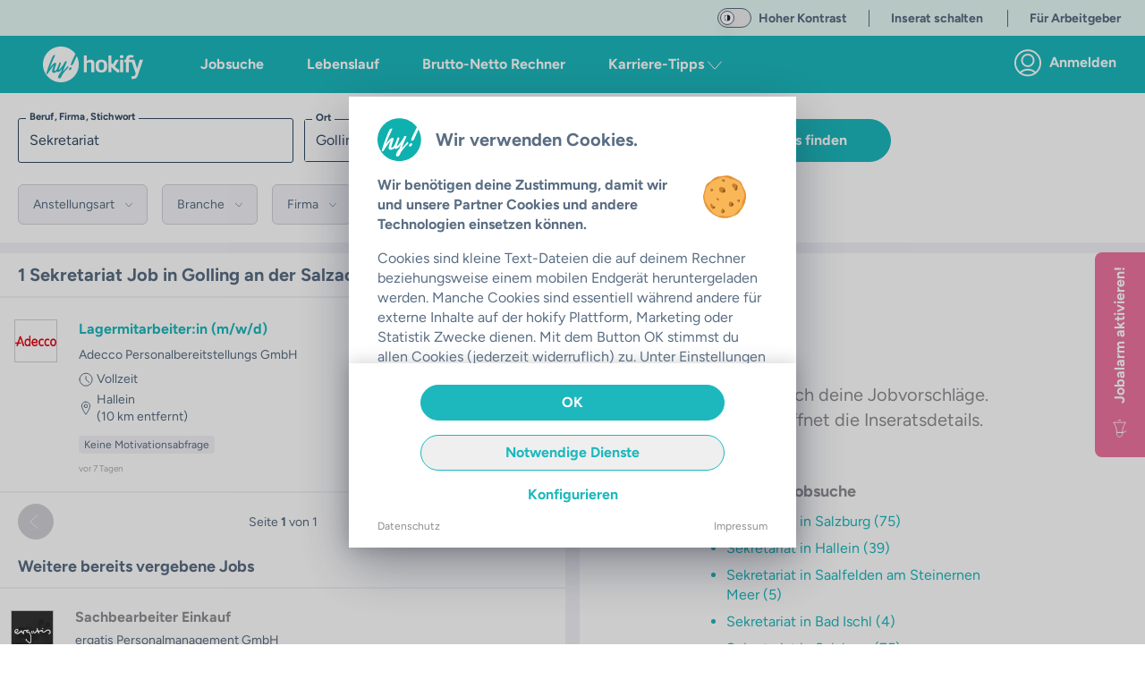

--- FILE ---
content_type: text/html;charset=utf-8
request_url: https://hokify.at/jobs/m/sekretariat/golling-an-der-salzach
body_size: 71348
content:
<!DOCTYPE html><html  class="scroll-p-[5rem]" lang="de-AT" data-capo=""><head><meta charset="utf-8">
<meta name="viewport" content="initial-scale=1,maximum-scale=5,minimum-scale=1,width=device-width">
<title>1+  Sekretariat  Jobs in Golling an der Salzach  | hokify</title>
<style>@font-face{font-display:fallback;font-family:Figtree;font-style:normal;font-weight:400;src:local("Figtree"),local("Figtree Regular"),local("Figtree-Regular"),url(/_nuxt/Figtree-Regular.ltqy4Hnj.woff2) format("woff2")}@font-face{font-display:fallback;font-family:Figtree;font-style:normal;font-weight:300;src:local("Figtree"),local("Figtree Light"),local("Figtree-Light"),url(/_nuxt/Figtree-Regular.ltqy4Hnj.woff2) format("woff2")}@font-face{font-display:fallback;font-family:Figtree;font-style:normal;font-weight:700;src:local("Figtree Bold"),local("Figtree-Bold"),url(/_nuxt/Figtree-Bold.C-F936-y.woff2) format("woff2")}@font-face{font-display:fallback;font-family:Georama;font-style:normal;font-weight:400;src:local("Georama"),local("Georama Regular"),local("Georama-Regular"),url(/_nuxt/Georama-Regular.DW1NkBDh.woff2) format("woff2")}@font-face{font-display:fallback;font-family:Georama;font-style:normal;font-weight:300;src:local("Georama"),local("Georama Light"),local("Georama-Light"),url(/_nuxt/Georama-Regular.DW1NkBDh.woff2) format("woff2")}@font-face{font-display:fallback;font-family:Georama;font-style:normal;font-weight:700;src:local("Georama Bold"),local("Georama-Bold"),url(/_nuxt/Georama-Bold.C8mOlENp.woff2) format("woff2")}*,:after,:before{--tw-border-spacing-x:0;--tw-border-spacing-y:0;--tw-translate-x:0;--tw-translate-y:0;--tw-rotate:0;--tw-skew-x:0;--tw-skew-y:0;--tw-scale-x:1;--tw-scale-y:1;--tw-pan-x: ;--tw-pan-y: ;--tw-pinch-zoom: ;--tw-scroll-snap-strictness:proximity;--tw-gradient-from-position: ;--tw-gradient-via-position: ;--tw-gradient-to-position: ;--tw-ordinal: ;--tw-slashed-zero: ;--tw-numeric-figure: ;--tw-numeric-spacing: ;--tw-numeric-fraction: ;--tw-ring-inset: ;--tw-ring-offset-width:0px;--tw-ring-offset-color:#fff;--tw-ring-color:rgba(59,130,246,.5);--tw-ring-offset-shadow:0 0 #0000;--tw-ring-shadow:0 0 #0000;--tw-shadow:0 0 #0000;--tw-shadow-colored:0 0 #0000;--tw-blur: ;--tw-brightness: ;--tw-contrast: ;--tw-grayscale: ;--tw-hue-rotate: ;--tw-invert: ;--tw-saturate: ;--tw-sepia: ;--tw-drop-shadow: ;--tw-backdrop-blur: ;--tw-backdrop-brightness: ;--tw-backdrop-contrast: ;--tw-backdrop-grayscale: ;--tw-backdrop-hue-rotate: ;--tw-backdrop-invert: ;--tw-backdrop-opacity: ;--tw-backdrop-saturate: ;--tw-backdrop-sepia: ;--tw-contain-size: ;--tw-contain-layout: ;--tw-contain-paint: ;--tw-contain-style: }::backdrop{--tw-border-spacing-x:0;--tw-border-spacing-y:0;--tw-translate-x:0;--tw-translate-y:0;--tw-rotate:0;--tw-skew-x:0;--tw-skew-y:0;--tw-scale-x:1;--tw-scale-y:1;--tw-pan-x: ;--tw-pan-y: ;--tw-pinch-zoom: ;--tw-scroll-snap-strictness:proximity;--tw-gradient-from-position: ;--tw-gradient-via-position: ;--tw-gradient-to-position: ;--tw-ordinal: ;--tw-slashed-zero: ;--tw-numeric-figure: ;--tw-numeric-spacing: ;--tw-numeric-fraction: ;--tw-ring-inset: ;--tw-ring-offset-width:0px;--tw-ring-offset-color:#fff;--tw-ring-color:rgba(59,130,246,.5);--tw-ring-offset-shadow:0 0 #0000;--tw-ring-shadow:0 0 #0000;--tw-shadow:0 0 #0000;--tw-shadow-colored:0 0 #0000;--tw-blur: ;--tw-brightness: ;--tw-contrast: ;--tw-grayscale: ;--tw-hue-rotate: ;--tw-invert: ;--tw-saturate: ;--tw-sepia: ;--tw-drop-shadow: ;--tw-backdrop-blur: ;--tw-backdrop-brightness: ;--tw-backdrop-contrast: ;--tw-backdrop-grayscale: ;--tw-backdrop-hue-rotate: ;--tw-backdrop-invert: ;--tw-backdrop-opacity: ;--tw-backdrop-saturate: ;--tw-backdrop-sepia: ;--tw-contain-size: ;--tw-contain-layout: ;--tw-contain-paint: ;--tw-contain-style: }/*! tailwindcss v3.4.17 | MIT License | https://tailwindcss.com*/*,:after,:before{border:0 solid;box-sizing:border-box}:after,:before{--tw-content:""}:host,html{-webkit-text-size-adjust:100%;font-feature-settings:normal;-webkit-tap-highlight-color:transparent;font-family:ui-sans-serif,system-ui,sans-serif,Apple Color Emoji,Segoe UI Emoji,Segoe UI Symbol,Noto Color Emoji;font-variation-settings:normal;line-height:1.5;-moz-tab-size:4;-o-tab-size:4;tab-size:4}body{line-height:inherit}hr{border-top-width:1px;color:inherit;height:0}abbr:where([title]){-webkit-text-decoration:underline dotted;text-decoration:underline dotted}h1,h2,h3,h4,h5,h6{font-size:inherit;font-weight:inherit}a{color:inherit;text-decoration:inherit}b,strong{font-weight:bolder}code,kbd,pre,samp{font-feature-settings:normal;font-family:ui-monospace,SFMono-Regular,Menlo,Monaco,Consolas,Liberation Mono,Courier New,monospace;font-size:1em;font-variation-settings:normal}small{font-size:80%}sub,sup{font-size:75%;line-height:0;position:relative;vertical-align:baseline}sub{bottom:-.25em}sup{top:-.5em}table{border-collapse:collapse;border-color:inherit;text-indent:0}button,input,optgroup,select,textarea{font-feature-settings:inherit;color:inherit;font-family:inherit;font-size:100%;font-variation-settings:inherit;font-weight:inherit;letter-spacing:inherit;line-height:inherit;margin:0;padding:0}button,select{text-transform:none}button,input:where([type=button]),input:where([type=reset]),input:where([type=submit]){-webkit-appearance:button;background-color:transparent;background-image:none}:-moz-focusring{outline:auto}:-moz-ui-invalid{box-shadow:none}progress{vertical-align:baseline}::-webkit-inner-spin-button,::-webkit-outer-spin-button{height:auto}[type=search]{-webkit-appearance:textfield;outline-offset:-2px}::-webkit-search-decoration{-webkit-appearance:none}::-webkit-file-upload-button{-webkit-appearance:button;font:inherit}summary{display:list-item}blockquote,dd,dl,figure,h1,h2,h3,h4,h5,h6,hr,p,pre{margin:0}legend{padding:0}menu,ol,ul{list-style:none;margin:0;padding:0}dialog{padding:0}textarea{resize:vertical}input::-moz-placeholder,textarea::-moz-placeholder{color:#9ca3af;opacity:1}input::placeholder,textarea::placeholder{color:#9ca3af;opacity:1}[role=button],button{cursor:pointer}:disabled{cursor:default}audio,canvas,embed,iframe,img,object,svg,video{display:block;vertical-align:middle}img,video{height:auto;max-width:100%}[hidden]:where(:not([hidden=until-found])){display:none}.container{margin-left:auto;margin-right:auto;padding-left:1rem;padding-right:1rem;width:100%}@media (min-width:640px){.container{max-width:640px}}@media (min-width:768px){.container{max-width:768px}}@media (min-width:890px){.container{max-width:890px}}@media (min-width:1024px){.container{max-width:1024px}}@media (min-width:1280px){.container{max-width:1280px}}@media (min-width:1536px){.container{max-width:1536px}}.sr-only{clip:rect(0,0,0,0);border-width:0;height:1px;margin:-1px;overflow:hidden;padding:0;position:absolute;white-space:nowrap;width:1px}.pointer-events-none{pointer-events:none}.pointer-events-auto{pointer-events:auto}.visible{visibility:visible}.invisible{visibility:hidden}.static{position:static}.fixed{position:fixed}.absolute{position:absolute}.relative{position:relative}.sticky{position:sticky}.inset-0{top:0;right:0;bottom:0;left:0}.inset-x-0{left:0;right:0}.inset-y-0{bottom:0;top:0}.-bottom-6{bottom:-1.5rem}.-left-16{left:-4rem}.-right-16{right:-4rem}.-right-2{right:-.5rem}.-right-2\.5{right:-.625rem}.-top-2{top:-.5rem}.-top-2\.5{top:-.625rem}.bottom-0{bottom:0}.bottom-10{bottom:2.5rem}.bottom-2{bottom:.5rem}.bottom-20{bottom:5rem}.bottom-4{bottom:1rem}.bottom-auto{bottom:auto}.left-0{left:0}.left-1{left:.25rem}.left-1\/2{left:50%}.left-2{left:.5rem}.left-4{left:1rem}.left-7{left:1.75rem}.left-\[12px\]{left:12px}.left-auto{left:auto}.right-0{right:0}.right-2{right:.5rem}.right-20{right:5rem}.right-3{right:.75rem}.right-4{right:1rem}.right-5{right:1.25rem}.right-6{right:1.5rem}.right-\[92px\]{right:92px}.right-auto{right:auto}.top-0{top:0}.top-1\.5{top:.375rem}.top-1\/2{top:50%}.top-16{top:4rem}.top-2{top:.5rem}.top-20{top:5rem}.top-3{top:.75rem}.top-4{top:1rem}.top-40{top:10rem}.top-5{top:1.25rem}.top-60{top:15rem}.top-7{top:1.75rem}.top-\[10px\]{top:10px}.top-\[178px\]{top:178px}.top-\[6\.5rem\]{top:6.5rem}.top-\[68px\]{top:68px}.top-\[72\%\]{top:72%}.top-\[90\%\]{top:90%}.top-auto{top:auto}.z-0{z-index:0}.z-10{z-index:10}.z-20{z-index:20}.z-30{z-index:30}.z-40{z-index:40}.z-50{z-index:50}.z-\[100\]{z-index:100}.z-\[11\]{z-index:11}.z-\[15\]{z-index:15}.z-\[17\]{z-index:17}.z-\[190\]{z-index:190}.z-\[19\]{z-index:19}.z-\[200\]{z-index:200}.z-\[210\]{z-index:210}.z-\[300\]{z-index:300}.order-1{order:1}.order-3{order:3}.order-first{order:-9999}.order-last{order:9999}.col-span-full{grid-column:1/-1}.row-span-full{grid-row:1/-1}.float-right{float:right}.float-left{float:left}.-m-4{margin:-1rem}.m-0{margin:0}.m-1{margin:.25rem}.m-2{margin:.5rem}.m-3{margin:.75rem}.m-4{margin:1rem}.m-auto{margin:auto}.-mx-4{margin-left:-1rem;margin-right:-1rem}.-mx-5{margin-left:-1.25rem;margin-right:-1.25rem}.mx-0{margin-left:0;margin-right:0}.mx-1{margin-left:.25rem;margin-right:.25rem}.mx-14{margin-left:3.5rem;margin-right:3.5rem}.mx-2{margin-left:.5rem;margin-right:.5rem}.mx-3{margin-left:.75rem;margin-right:.75rem}.mx-36{margin-left:9rem;margin-right:9rem}.mx-4{margin-left:1rem;margin-right:1rem}.mx-5{margin-left:1.25rem;margin-right:1.25rem}.mx-6{margin-left:1.5rem;margin-right:1.5rem}.mx-8{margin-left:2rem;margin-right:2rem}.mx-auto{margin-left:auto;margin-right:auto}.my-1{margin-bottom:.25rem;margin-top:.25rem}.my-10{margin-bottom:2.5rem;margin-top:2.5rem}.my-2{margin-bottom:.5rem;margin-top:.5rem}.my-3{margin-bottom:.75rem;margin-top:.75rem}.my-32{margin-bottom:8rem;margin-top:8rem}.my-4{margin-bottom:1rem;margin-top:1rem}.my-6{margin-bottom:1.5rem;margin-top:1.5rem}.my-8{margin-bottom:2rem;margin-top:2rem}.my-9{margin-bottom:2.25rem;margin-top:2.25rem}.my-auto{margin-bottom:auto;margin-top:auto}.\!mb-0{margin-bottom:0!important}.\!mb-2{margin-bottom:.5rem!important}.-mb-0\.5{margin-bottom:-.125rem}.-mb-12{margin-bottom:-3rem}.-mb-8{margin-bottom:-2rem}.-ml-1{margin-left:-.25rem}.-mt-2{margin-top:-.5rem}.-mt-20{margin-top:-5rem}.-mt-3{margin-top:-.75rem}.-mt-6{margin-top:-1.5rem}.-mt-9{margin-top:-2.25rem}.mb-0{margin-bottom:0}.mb-1{margin-bottom:.25rem}.mb-10{margin-bottom:2.5rem}.mb-11{margin-bottom:2.75rem}.mb-12{margin-bottom:3rem}.mb-14{margin-bottom:3.5rem}.mb-16{margin-bottom:4rem}.mb-2{margin-bottom:.5rem}.mb-20{margin-bottom:5rem}.mb-24{margin-bottom:6rem}.mb-3{margin-bottom:.75rem}.mb-32{margin-bottom:8rem}.mb-4{margin-bottom:1rem}.mb-40{margin-bottom:10rem}.mb-5{margin-bottom:1.25rem}.mb-6{margin-bottom:1.5rem}.mb-7{margin-bottom:1.75rem}.mb-8{margin-bottom:2rem}.mb-9{margin-bottom:2.25rem}.mb-\[132px\]{margin-bottom:132px}.mb-auto{margin-bottom:auto}.ml-0{margin-left:0}.ml-1{margin-left:.25rem}.ml-10{margin-left:2.5rem}.ml-14{margin-left:3.5rem}.ml-2{margin-left:.5rem}.ml-3{margin-left:.75rem}.ml-4{margin-left:1rem}.ml-5{margin-left:1.25rem}.ml-8{margin-left:2rem}.ml-\[22px\]{margin-left:22px}.ml-auto{margin-left:auto}.mr-0{margin-right:0}.mr-1{margin-right:.25rem}.mr-10{margin-right:2.5rem}.mr-12{margin-right:3rem}.mr-2{margin-right:.5rem}.mr-3{margin-right:.75rem}.mr-4{margin-right:1rem}.mr-5{margin-right:1.25rem}.mr-6{margin-right:1.5rem}.mr-7{margin-right:1.75rem}.mr-8{margin-right:2rem}.ms-5{margin-inline-start:1.25rem}.mt-0{margin-top:0}.mt-1{margin-top:.25rem}.mt-10{margin-top:2.5rem}.mt-12{margin-top:3rem}.mt-14{margin-top:3.5rem}.mt-16{margin-top:4rem}.mt-2{margin-top:.5rem}.mt-24{margin-top:6rem}.mt-3{margin-top:.75rem}.mt-4{margin-top:1rem}.mt-40{margin-top:10rem}.mt-5{margin-top:1.25rem}.mt-6{margin-top:1.5rem}.mt-8{margin-top:2rem}.mt-\[1px\]{margin-top:1px}.mt-auto{margin-top:auto}.box-border{box-sizing:border-box}.box-content{box-sizing:content-box}.line-clamp-2{-webkit-line-clamp:2}.line-clamp-2,.line-clamp-3{-webkit-box-orient:vertical;display:-webkit-box;overflow:hidden}.line-clamp-3{-webkit-line-clamp:3}.line-clamp-4{-webkit-box-orient:vertical;-webkit-line-clamp:4;display:-webkit-box;overflow:hidden}.block{display:block}.inline-block{display:inline-block}.inline{display:inline}.\!flex{display:flex!important}.flex{display:flex}.inline-flex{display:inline-flex}.table{display:table}.grid{display:grid}.\!hidden{display:none!important}.hidden{display:none}.aspect-10\/3{aspect-ratio:10/3}.aspect-16\/10{aspect-ratio:16/10}.aspect-16\/9{aspect-ratio:16/9}.aspect-4\/3{aspect-ratio:4/3}.aspect-4\/5{aspect-ratio:4/5}.aspect-9\/16{aspect-ratio:9/16}.aspect-square{aspect-ratio:1/1}.aspect-video{aspect-ratio:16/9}.h-0{height:0}.h-1{height:.25rem}.h-10{height:2.5rem}.h-11{height:2.75rem}.h-12{height:3rem}.h-14{height:3.5rem}.h-16{height:4rem}.h-2{height:.5rem}.h-20{height:5rem}.h-24{height:6rem}.h-28{height:7rem}.h-3{height:.75rem}.h-3\/4{height:75%}.h-32{height:8rem}.h-36{height:9rem}.h-4{height:1rem}.h-40{height:10rem}.h-48{height:12rem}.h-5{height:1.25rem}.h-52{height:13rem}.h-56{height:14rem}.h-6{height:1.5rem}.h-64{height:16rem}.h-7{height:1.75rem}.h-72{height:18rem}.h-8{height:2rem}.h-9{height:2.25rem}.h-96{height:24rem}.h-\[108px\]{height:108px}.h-\[154px\]{height:154px}.h-\[15px\]{height:15px}.h-\[162px\]{height:162px}.h-\[18px\]{height:18px}.h-\[235px\]{height:235px}.h-\[250px\]{height:250px}.h-\[254px\]{height:254px}.h-\[256px\]{height:256px}.h-\[300px\]{height:300px}.h-\[30px\]{height:30px}.h-\[35px\]{height:35px}.h-\[514px\]{height:514px}.h-\[62px\]{height:62px}.h-\[76px\]{height:76px}.h-\[80\%\]{height:80%}.h-\[84px\]{height:84px}.h-\[90vh\]{height:90vh}.h-\[calc\(100\%-50px\)\]{height:calc(100% - 50px)}.h-\[calc\(100\%-65px\)\]{height:calc(100% - 65px)}.h-auto{height:auto}.h-fit{height:-moz-fit-content;height:fit-content}.h-full{height:100%}.h-screen{height:100vh}.max-h-10{max-height:2.5rem}.max-h-12{max-height:3rem}.max-h-60{max-height:15rem}.max-h-\[168px\]{max-height:168px}.max-h-\[210px\]{max-height:210px}.max-h-\[32px\]{max-height:32px}.max-h-\[420px\]{max-height:420px}.min-h-0{min-height:0}.min-h-\[1000px\]{min-height:1000px}.min-h-\[1250px\]{min-height:1250px}.min-h-\[162px\]{min-height:162px}.min-h-\[18px\]{min-height:18px}.min-h-\[400px\]{min-height:400px}.min-h-\[480px\]{min-height:480px}.min-h-\[700px\]{min-height:700px}.min-h-\[712px\]{min-height:712px}.min-h-\[800px\]{min-height:800px}.min-h-\[900px\]{min-height:900px}.min-h-full{min-height:100%}.w-0{width:0}.w-1{width:.25rem}.w-1\/12{width:8.333333%}.w-1\/2{width:50%}.w-1\/3{width:33.333333%}.w-1\/4{width:25%}.w-1\/5{width:20%}.w-1\/6{width:16.666667%}.w-10{width:2.5rem}.w-11\/12{width:91.666667%}.w-12{width:3rem}.w-14{width:3.5rem}.w-16{width:4rem}.w-2{width:.5rem}.w-2\/3{width:66.666667%}.w-2\/5{width:40%}.w-20{width:5rem}.w-24{width:6rem}.w-28{width:7rem}.w-3{width:.75rem}.w-3\/12{width:25%}.w-3\/4{width:75%}.w-3\/5{width:60%}.w-32{width:8rem}.w-36{width:9rem}.w-4{width:1rem}.w-4\/5{width:80%}.w-40{width:10rem}.w-44{width:11rem}.w-48{width:12rem}.w-5{width:1.25rem}.w-5\/12{width:41.666667%}.w-5\/6{width:83.333333%}.w-52{width:13rem}.w-56{width:14rem}.w-6{width:1.5rem}.w-60{width:15rem}.w-64{width:16rem}.w-7{width:1.75rem}.w-7\/12{width:58.333333%}.w-72{width:18rem}.w-8{width:2rem}.w-80{width:20rem}.w-\[100px\]{width:100px}.w-\[15px\]{width:15px}.w-\[172px\]{width:172px}.w-\[2\.375rem\]{width:2.375rem}.w-\[220px\]{width:220px}.w-\[240px\]{width:240px}.w-\[260px\]{width:260px}.w-\[288px\]{width:288px}.w-\[298px\]{width:298px}.w-\[300px\]{width:300px}.w-\[30px\]{width:30px}.w-\[34px\]{width:34px}.w-\[350px\]{width:350px}.w-\[358px\]{width:358px}.w-\[430px\]{width:430px}.w-\[62px\]{width:62px}.w-\[76px\]{width:76px}.w-auto{width:auto}.w-fit{width:-moz-fit-content;width:fit-content}.w-full{width:100%}.w-max{width:-moz-max-content;width:max-content}.w-screen{width:100vw}.min-w-\[1\.5rem\]{min-width:1.5rem}.min-w-\[100px\]{min-width:100px}.min-w-\[18px\]{min-width:18px}.min-w-\[250px\]{min-width:250px}.max-w-28{max-width:7rem}.max-w-2xl{max-width:42rem}.max-w-3xl{max-width:48rem}.max-w-4xl{max-width:56rem}.max-w-5xl{max-width:64rem}.max-w-64{max-width:16rem}.max-w-6xl{max-width:72rem}.max-w-7xl{max-width:80rem}.max-w-\[1180px\]{max-width:1180px}.max-w-\[120px\]{max-width:120px}.max-w-\[130px\]{max-width:130px}.max-w-\[1400px\]{max-width:1400px}.max-w-\[185px\]{max-width:185px}.max-w-\[250px\]{max-width:250px}.max-w-\[270px\]{max-width:270px}.max-w-\[300px\]{max-width:300px}.max-w-\[350px\]{max-width:350px}.max-w-\[380px\]{max-width:380px}.max-w-\[400px\]{max-width:400px}.max-w-\[410px\]{max-width:410px}.max-w-\[420px\]{max-width:420px}.max-w-\[450px\]{max-width:450px}.max-w-\[500px\]{max-width:500px}.max-w-\[72px\]{max-width:72px}.max-w-\[80\%\]{max-width:80%}.max-w-\[90px\]{max-width:90px}.max-w-full{max-width:100%}.max-w-lg{max-width:32rem}.max-w-max{max-width:-moz-max-content;max-width:max-content}.max-w-md{max-width:28rem}.max-w-sm{max-width:24rem}.max-w-xl{max-width:36rem}.max-w-xs{max-width:20rem}.flex-1{flex:1 1 0%}.flex-auto{flex:1 1 auto}.flex-none{flex:none}.flex-shrink-0{flex-shrink:0}.shrink{flex-shrink:1}.shrink-0{flex-shrink:0}.grow{flex-grow:1}.table-auto{table-layout:auto}.table-fixed{table-layout:fixed}.-translate-x-1\/2{--tw-translate-x:-50%}.-translate-x-10,.-translate-x-1\/2{transform:translate(var(--tw-translate-x),var(--tw-translate-y)) rotate(var(--tw-rotate)) skew(var(--tw-skew-x)) skewY(var(--tw-skew-y)) scaleX(var(--tw-scale-x)) scaleY(var(--tw-scale-y))}.-translate-x-10{--tw-translate-x:-2.5rem}.-translate-y-1\/2{--tw-translate-y:-50%}.-translate-y-10,.-translate-y-1\/2{transform:translate(var(--tw-translate-x),var(--tw-translate-y)) rotate(var(--tw-rotate)) skew(var(--tw-skew-x)) skewY(var(--tw-skew-y)) scaleX(var(--tw-scale-x)) scaleY(var(--tw-scale-y))}.-translate-y-10{--tw-translate-y:-2.5rem}.translate-x-0{--tw-translate-x:0px}.translate-x-0,.translate-x-4{transform:translate(var(--tw-translate-x),var(--tw-translate-y)) rotate(var(--tw-rotate)) skew(var(--tw-skew-x)) skewY(var(--tw-skew-y)) scaleX(var(--tw-scale-x)) scaleY(var(--tw-scale-y))}.translate-x-4{--tw-translate-x:1rem}.translate-y-0{--tw-translate-y:0px}.translate-y-0,.translate-y-10{transform:translate(var(--tw-translate-x),var(--tw-translate-y)) rotate(var(--tw-rotate)) skew(var(--tw-skew-x)) skewY(var(--tw-skew-y)) scaleX(var(--tw-scale-x)) scaleY(var(--tw-scale-y))}.translate-y-10{--tw-translate-y:2.5rem}.-rotate-90{--tw-rotate:-90deg}.-rotate-90,.rotate-0{transform:translate(var(--tw-translate-x),var(--tw-translate-y)) rotate(var(--tw-rotate)) skew(var(--tw-skew-x)) skewY(var(--tw-skew-y)) scaleX(var(--tw-scale-x)) scaleY(var(--tw-scale-y))}.rotate-0{--tw-rotate:0deg}.rotate-180{--tw-rotate:180deg}.rotate-180,.rotate-90{transform:translate(var(--tw-translate-x),var(--tw-translate-y)) rotate(var(--tw-rotate)) skew(var(--tw-skew-x)) skewY(var(--tw-skew-y)) scaleX(var(--tw-scale-x)) scaleY(var(--tw-scale-y))}.rotate-90{--tw-rotate:90deg}.scale-125{--tw-scale-x:1.25;--tw-scale-y:1.25}.scale-125,.transform{transform:translate(var(--tw-translate-x),var(--tw-translate-y)) rotate(var(--tw-rotate)) skew(var(--tw-skew-x)) skewY(var(--tw-skew-y)) scaleX(var(--tw-scale-x)) scaleY(var(--tw-scale-y))}@keyframes spin{to{transform:rotate(1turn)}}.animate-spin{animation:spin 1s linear infinite}.cursor-auto{cursor:auto}.cursor-default{cursor:default}.cursor-not-allowed{cursor:not-allowed}.cursor-pointer{cursor:pointer}.cursor-text{cursor:text}.select-none{-webkit-user-select:none;-moz-user-select:none;user-select:none}.select-all{-webkit-user-select:all;-moz-user-select:all;user-select:all}.resize-none{resize:none}.resize{resize:both}.scroll-mt-10{scroll-margin-top:2.5rem}.scroll-mt-20{scroll-margin-top:5rem}.scroll-mt-3{scroll-margin-top:.75rem}.scroll-mt-40{scroll-margin-top:10rem}.scroll-mt-5{scroll-margin-top:1.25rem}.scroll-mt-6{scroll-margin-top:1.5rem}.scroll-mt-8{scroll-margin-top:2rem}.scroll-mt-\[70px\]{scroll-margin-top:70px}.scroll-p-\[5rem\]{scroll-padding:5rem}.list-inside{list-style-position:inside}.list-outside{list-style-position:outside}.list-disc{list-style-type:disc}.list-none{list-style-type:none}.appearance-none{-webkit-appearance:none;-moz-appearance:none;appearance:none}.grid-cols-2{grid-template-columns:repeat(2,minmax(0,1fr))}.flex-row{flex-direction:row}.flex-row-reverse{flex-direction:row-reverse}.flex-col{flex-direction:column}.flex-col-reverse{flex-direction:column-reverse}.flex-wrap{flex-wrap:wrap}.place-items-center{place-items:center}.content-center{align-content:center}.items-start{align-items:flex-start}.items-end{align-items:flex-end}.items-center{align-items:center}.items-baseline{align-items:baseline}.items-stretch{align-items:stretch}.\!justify-start{justify-content:flex-start!important}.justify-start{justify-content:flex-start}.justify-end{justify-content:flex-end}.justify-center{justify-content:center}.justify-between{justify-content:space-between}.justify-around{justify-content:space-around}.gap-1{gap:.25rem}.gap-2{gap:.5rem}.gap-4{gap:1rem}.gap-x-2{-moz-column-gap:.5rem;column-gap:.5rem}.gap-x-6{-moz-column-gap:1.5rem;column-gap:1.5rem}.gap-y-2{row-gap:.5rem}.gap-y-8{row-gap:2rem}.space-x-0>:not([hidden])~:not([hidden]){--tw-space-x-reverse:0;margin-left:calc(0px*(1 - var(--tw-space-x-reverse)));margin-right:calc(0px*var(--tw-space-x-reverse))}.space-x-1>:not([hidden])~:not([hidden]){--tw-space-x-reverse:0;margin-left:calc(.25rem*(1 - var(--tw-space-x-reverse)));margin-right:calc(.25rem*var(--tw-space-x-reverse))}.space-x-10>:not([hidden])~:not([hidden]){--tw-space-x-reverse:0;margin-left:calc(2.5rem*(1 - var(--tw-space-x-reverse)));margin-right:calc(2.5rem*var(--tw-space-x-reverse))}.space-x-16>:not([hidden])~:not([hidden]){--tw-space-x-reverse:0;margin-left:calc(4rem*(1 - var(--tw-space-x-reverse)));margin-right:calc(4rem*var(--tw-space-x-reverse))}.space-x-2>:not([hidden])~:not([hidden]){--tw-space-x-reverse:0;margin-left:calc(.5rem*(1 - var(--tw-space-x-reverse)));margin-right:calc(.5rem*var(--tw-space-x-reverse))}.space-x-20>:not([hidden])~:not([hidden]){--tw-space-x-reverse:0;margin-left:calc(5rem*(1 - var(--tw-space-x-reverse)));margin-right:calc(5rem*var(--tw-space-x-reverse))}.space-x-3>:not([hidden])~:not([hidden]){--tw-space-x-reverse:0;margin-left:calc(.75rem*(1 - var(--tw-space-x-reverse)));margin-right:calc(.75rem*var(--tw-space-x-reverse))}.space-x-36>:not([hidden])~:not([hidden]){--tw-space-x-reverse:0;margin-left:calc(9rem*(1 - var(--tw-space-x-reverse)));margin-right:calc(9rem*var(--tw-space-x-reverse))}.space-x-4>:not([hidden])~:not([hidden]){--tw-space-x-reverse:0;margin-left:calc(1rem*(1 - var(--tw-space-x-reverse)));margin-right:calc(1rem*var(--tw-space-x-reverse))}.space-x-5>:not([hidden])~:not([hidden]){--tw-space-x-reverse:0;margin-left:calc(1.25rem*(1 - var(--tw-space-x-reverse)));margin-right:calc(1.25rem*var(--tw-space-x-reverse))}.space-x-6>:not([hidden])~:not([hidden]){--tw-space-x-reverse:0;margin-left:calc(1.5rem*(1 - var(--tw-space-x-reverse)));margin-right:calc(1.5rem*var(--tw-space-x-reverse))}.space-y-1>:not([hidden])~:not([hidden]){--tw-space-y-reverse:0;margin-bottom:calc(.25rem*var(--tw-space-y-reverse));margin-top:calc(.25rem*(1 - var(--tw-space-y-reverse)))}.space-y-10>:not([hidden])~:not([hidden]){--tw-space-y-reverse:0;margin-bottom:calc(2.5rem*var(--tw-space-y-reverse));margin-top:calc(2.5rem*(1 - var(--tw-space-y-reverse)))}.space-y-2>:not([hidden])~:not([hidden]){--tw-space-y-reverse:0;margin-bottom:calc(.5rem*var(--tw-space-y-reverse));margin-top:calc(.5rem*(1 - var(--tw-space-y-reverse)))}.space-y-3>:not([hidden])~:not([hidden]){--tw-space-y-reverse:0;margin-bottom:calc(.75rem*var(--tw-space-y-reverse));margin-top:calc(.75rem*(1 - var(--tw-space-y-reverse)))}.space-y-4>:not([hidden])~:not([hidden]){--tw-space-y-reverse:0;margin-bottom:calc(1rem*var(--tw-space-y-reverse));margin-top:calc(1rem*(1 - var(--tw-space-y-reverse)))}.space-y-5>:not([hidden])~:not([hidden]){--tw-space-y-reverse:0;margin-bottom:calc(1.25rem*var(--tw-space-y-reverse));margin-top:calc(1.25rem*(1 - var(--tw-space-y-reverse)))}.space-y-8>:not([hidden])~:not([hidden]){--tw-space-y-reverse:0;margin-bottom:calc(2rem*var(--tw-space-y-reverse));margin-top:calc(2rem*(1 - var(--tw-space-y-reverse)))}.divide-x-2>:not([hidden])~:not([hidden]){--tw-divide-x-reverse:0;border-left-width:calc(2px*(1 - var(--tw-divide-x-reverse)));border-right-width:calc(2px*var(--tw-divide-x-reverse))}.divide-y>:not([hidden])~:not([hidden]){--tw-divide-y-reverse:0;border-bottom-width:calc(1px*var(--tw-divide-y-reverse));border-top-width:calc(1px*(1 - var(--tw-divide-y-reverse)))}.divide-y-2>:not([hidden])~:not([hidden]){--tw-divide-y-reverse:0;border-bottom-width:calc(2px*var(--tw-divide-y-reverse));border-top-width:calc(2px*(1 - var(--tw-divide-y-reverse)))}.divide-color-grey-light>:not([hidden])~:not([hidden]){border-color:var(--color-grey-light)}.divide-color-grey-lightest>:not([hidden])~:not([hidden]){border-color:var(--color-grey-lightest)}.self-start{align-self:flex-start}.self-end{align-self:flex-end}.self-center{align-self:center}.self-stretch{align-self:stretch}.justify-self-stretch{justify-self:stretch}.overflow-auto{overflow:auto}.overflow-hidden{overflow:hidden}.overflow-clip{overflow:clip}.overflow-visible{overflow:visible}.overflow-scroll{overflow:scroll}.overflow-x-auto{overflow-x:auto}.overflow-y-auto{overflow-y:auto}.overflow-x-hidden{overflow-x:hidden}.overflow-y-hidden{overflow-y:hidden}.overflow-x-clip{overflow-x:clip}.overflow-y-visible{overflow-y:visible}.overflow-x-scroll{overflow-x:scroll}.overflow-y-scroll{overflow-y:scroll}.truncate{overflow:hidden;text-overflow:ellipsis;white-space:nowrap}.text-clip{text-overflow:clip}.hyphens-auto{-webkit-hyphens:auto;hyphens:auto}.whitespace-nowrap{white-space:nowrap}.break-normal{overflow-wrap:normal;word-break:normal}.break-words{overflow-wrap:break-word}.break-all{word-break:break-all}.break-keep{word-break:keep-all}.\!rounded{border-radius:.25rem!important}.rounded{border-radius:.25rem}.rounded-3xl{border-radius:1.5rem}.rounded-\[3px\]{border-radius:3px}.rounded-full{border-radius:9999px}.rounded-lg{border-radius:.5rem}.rounded-md{border-radius:.375rem}.rounded-none{border-radius:0}.rounded-sm{border-radius:.125rem}.rounded-xl{border-radius:.75rem}.rounded-b-lg{border-bottom-left-radius:.5rem;border-bottom-right-radius:.5rem}.rounded-b-none{border-bottom-left-radius:0;border-bottom-right-radius:0}.rounded-b-xl{border-bottom-left-radius:.75rem;border-bottom-right-radius:.75rem}.rounded-l-lg{border-bottom-left-radius:.5rem;border-top-left-radius:.5rem}.rounded-t{border-top-left-radius:.25rem;border-top-right-radius:.25rem}.rounded-t-lg{border-top-left-radius:.5rem;border-top-right-radius:.5rem}.rounded-t-md{border-top-left-radius:.375rem;border-top-right-radius:.375rem}.rounded-t-xl{border-top-left-radius:.75rem;border-top-right-radius:.75rem}.rounded-bl-full{border-bottom-left-radius:9999px}.rounded-bl-lg{border-bottom-left-radius:.5rem}.rounded-bl-none{border-bottom-left-radius:0}.rounded-br-lg{border-bottom-right-radius:.5rem}.rounded-tl-lg{border-top-left-radius:.5rem}.rounded-tl-none{border-top-left-radius:0}.rounded-tr-lg{border-top-right-radius:.5rem}.border{border-width:1px}.border-0{border-width:0}.border-2{border-width:2px}.border-4{border-width:4px}.border-\[1px\]{border-width:1px}.border-b{border-bottom-width:1px}.border-b-2{border-bottom-width:2px}.border-b-4{border-bottom-width:4px}.border-b-\[1px\]{border-bottom-width:1px}.border-l{border-left-width:1px}.border-l-0{border-left-width:0}.border-l-2{border-left-width:2px}.border-l-4{border-left-width:4px}.border-l-8{border-left-width:8px}.border-r{border-right-width:1px}.border-r-2{border-right-width:2px}.border-r-8{border-right-width:8px}.border-t{border-top-width:1px}.border-t-2{border-top-width:2px}.border-t-4{border-top-width:4px}.border-solid{border-style:solid}.border-none{border-style:none}.border-color-blue{border-color:var(--color-blue)}.border-color-blue-grey{border-color:var(--color-blue-grey)}.border-color-blue-hover{border-color:var(--color-blue-hover)}.border-color-coral{border-color:var(--color-coral)}.border-color-grey{border-color:var(--color-grey)}.border-color-grey-darker{border-color:var(--color-grey-darker)}.border-color-grey-light{border-color:var(--color-grey-light)}.border-color-grey-lightest{border-color:var(--color-grey-lightest)}.border-color-main{border-color:var(--color-main)}.border-color-main-business{border-color:var(--color-main-business)}.border-color-main-business-hover{border-color:var(--color-main-business-hover)}.border-color-main-light{border-color:var(--color-main-light)}.border-color-purple{border-color:var(--color-purple)}.border-color-text{border-color:var(--color-text)}.border-color-text-dark{border-color:var(--color-text-dark)}.border-color-text-lighter{border-color:var(--color-text-lighter)}.border-color-white{border-color:var(--color-white)}.border-color-yellow{border-color:var(--color-yellow)}.border-transparent{border-color:transparent}.border-opacity-25{--tw-border-opacity:.25}.bg-\[\#1cb8bd\]{--tw-bg-opacity:1;background-color:rgb(28 184 189/var(--tw-bg-opacity,1))}.bg-\[\#52b8b9\]{--tw-bg-opacity:1;background-color:rgb(82 184 185/var(--tw-bg-opacity,1))}.bg-\[black\]\/30{background-color:#0000004d}.bg-\[black\]\/50{background-color:#00000080}.bg-\[var\(--color-grey-background\)\]{background-color:var(--color-grey-background)}.bg-color-banner-to-mobile{background-color:var(--color-banner-to-mobile)}.bg-color-black-new{background-color:var(--color-black-new)}.bg-color-blue{background-color:var(--color-blue)}.bg-color-blue-dark{background-color:var(--color-blue-dark)}.bg-color-blue-grey{background-color:var(--color-blue-grey)}.bg-color-blue-hover{background-color:var(--color-blue-hover)}.bg-color-blue-light{background-color:var(--color-blue-light)}.bg-color-coral{background-color:var(--color-coral)}.bg-color-grey{background-color:var(--color-grey)}.bg-color-grey-background{background-color:var(--color-grey-background)}.bg-color-grey-light{background-color:var(--color-grey-light)}.bg-color-grey-lightest{background-color:var(--color-grey-lightest)}.bg-color-landing-banner{background-color:var(--color-landing-banner)}.bg-color-main{background-color:var(--color-main)}.bg-color-main-business{background-color:var(--color-main-business)}.bg-color-main-business-hover{background-color:var(--color-main-business-hover)}.bg-color-main-light{background-color:var(--color-main-light)}.bg-color-main-lighter{background-color:var(--color-main-lighter)}.bg-color-navigation-secondary{background-color:var(--color-navigation-secondary)}.bg-color-purple{background-color:var(--color-purple)}.bg-color-text-lighter{background-color:var(--color-text-lighter)}.bg-color-white{background-color:var(--color-white)}.bg-color-yellow{background-color:var(--color-yellow)}.bg-transparent{background-color:transparent}.bg-\[url\(\'\/img\/b2b-lps\/social-media-recruiting-mobile\.jpg\'\)\]{background-image:url(/img/b2b-lps/social-media-recruiting-mobile.jpg)}.bg-gradient-to-b{background-image:linear-gradient(to bottom,var(--tw-gradient-stops))}.bg-gradient-to-br{background-image:linear-gradient(to bottom right,var(--tw-gradient-stops))}.from-color-main{--tw-gradient-from:var(--color-main) var(--tw-gradient-from-position);--tw-gradient-to:hsla(0,0%,100%,0) var(--tw-gradient-to-position);--tw-gradient-stops:var(--tw-gradient-from),var(--tw-gradient-to)}.from-color-text{--tw-gradient-from:var(--color-text) var(--tw-gradient-from-position);--tw-gradient-to:hsla(0,0%,100%,0) var(--tw-gradient-to-position);--tw-gradient-stops:var(--tw-gradient-from),var(--tw-gradient-to)}.to-\[\#775CA1\]{--tw-gradient-to:#775ca1 var(--tw-gradient-to-position)}.to-\[\#91469d\]{--tw-gradient-to:#91469d var(--tw-gradient-to-position)}.to-color-main-business{--tw-gradient-to:var(--color-main-business) var(--tw-gradient-to-position)}.to-transparent{--tw-gradient-to:transparent var(--tw-gradient-to-position)}.bg-contain{background-size:contain}.bg-cover{background-size:cover}.bg-clip-padding{background-clip:padding-box}.bg-clip-text{-webkit-background-clip:text;background-clip:text}.bg-\[50\%_30\%\]{background-position:50% 30%}.bg-bottom{background-position:bottom}.bg-center{background-position:50%}.bg-top{background-position:top}.bg-no-repeat{background-repeat:no-repeat}.fill-color-text{fill:var(--color-text)}.fill-current{fill:currentColor}.stroke-current{stroke:currentColor}.object-contain{-o-object-fit:contain;object-fit:contain}.object-cover{-o-object-fit:cover;object-fit:cover}.object-scale-down{-o-object-fit:scale-down;object-fit:scale-down}.object-left-top{-o-object-position:left top;object-position:left top}.object-top{-o-object-position:top;object-position:top}.p-0{padding:0}.p-0\.5{padding:.125rem}.p-1{padding:.25rem}.p-12{padding:3rem}.p-2{padding:.5rem}.p-3{padding:.75rem}.p-4{padding:1rem}.p-5{padding:1.25rem}.p-6{padding:1.5rem}.p-8{padding:2rem}.px-0{padding-left:0;padding-right:0}.px-1{padding-left:.25rem;padding-right:.25rem}.px-1\.5{padding-left:.375rem;padding-right:.375rem}.px-10{padding-left:2.5rem;padding-right:2.5rem}.px-12{padding-left:3rem;padding-right:3rem}.px-16{padding-left:4rem;padding-right:4rem}.px-2{padding-left:.5rem;padding-right:.5rem}.px-20{padding-left:5rem;padding-right:5rem}.px-28{padding-left:7rem;padding-right:7rem}.px-3{padding-left:.75rem;padding-right:.75rem}.px-36{padding-left:9rem;padding-right:9rem}.px-4{padding-left:1rem;padding-right:1rem}.px-5{padding-left:1.25rem;padding-right:1.25rem}.px-6{padding-left:1.5rem;padding-right:1.5rem}.px-8{padding-left:2rem;padding-right:2rem}.py-0{padding-bottom:0;padding-top:0}.py-1{padding-bottom:.25rem;padding-top:.25rem}.py-10{padding-bottom:2.5rem;padding-top:2.5rem}.py-12{padding-bottom:3rem;padding-top:3rem}.py-14{padding-bottom:3.5rem;padding-top:3.5rem}.py-16{padding-bottom:4rem;padding-top:4rem}.py-2{padding-bottom:.5rem;padding-top:.5rem}.py-20{padding-bottom:5rem;padding-top:5rem}.py-28{padding-bottom:7rem;padding-top:7rem}.py-3{padding-bottom:.75rem;padding-top:.75rem}.py-4{padding-bottom:1rem;padding-top:1rem}.py-5{padding-bottom:1.25rem;padding-top:1.25rem}.py-6{padding-bottom:1.5rem;padding-top:1.5rem}.py-8{padding-bottom:2rem;padding-top:2rem}.\!pl-12{padding-left:3rem!important}.\!pt-2{padding-top:.5rem!important}.\!pt-4{padding-top:1rem!important}.pb-0{padding-bottom:0}.pb-1{padding-bottom:.25rem}.pb-10{padding-bottom:2.5rem}.pb-12{padding-bottom:3rem}.pb-14{padding-bottom:3.5rem}.pb-16{padding-bottom:4rem}.pb-2{padding-bottom:.5rem}.pb-20{padding-bottom:5rem}.pb-24{padding-bottom:6rem}.pb-28{padding-bottom:7rem}.pb-3{padding-bottom:.75rem}.pb-32{padding-bottom:8rem}.pb-36{padding-bottom:9rem}.pb-4{padding-bottom:1rem}.pb-44{padding-bottom:11rem}.pb-5{padding-bottom:1.25rem}.pb-56{padding-bottom:14rem}.pb-6{padding-bottom:1.5rem}.pb-60{padding-bottom:15rem}.pb-7{padding-bottom:1.75rem}.pb-8{padding-bottom:2rem}.pb-\[65\%\]{padding-bottom:65%}.pb-\[9px\]{padding-bottom:9px}.pl-0{padding-left:0}.pl-1{padding-left:.25rem}.pl-10{padding-left:2.5rem}.pl-11{padding-left:2.75rem}.pl-12{padding-left:3rem}.pl-16{padding-left:4rem}.pl-2{padding-left:.5rem}.pl-3{padding-left:.75rem}.pl-4{padding-left:1rem}.pl-5{padding-left:1.25rem}.pl-6{padding-left:1.5rem}.pl-8{padding-left:2rem}.pl-\[42px\]{padding-left:42px}.pr-0{padding-right:0}.pr-1{padding-right:.25rem}.pr-1\.5{padding-right:.375rem}.pr-2{padding-right:.5rem}.pr-20{padding-right:5rem}.pr-3{padding-right:.75rem}.pr-4{padding-right:1rem}.pr-5{padding-right:1.25rem}.pr-6{padding-right:1.5rem}.pr-8{padding-right:2rem}.pt-0{padding-top:0}.pt-1{padding-top:.25rem}.pt-10{padding-top:2.5rem}.pt-12{padding-top:3rem}.pt-14{padding-top:3.5rem}.pt-16{padding-top:4rem}.pt-2{padding-top:.5rem}.pt-20{padding-top:5rem}.pt-24{padding-top:6rem}.pt-28{padding-top:7rem}.pt-3{padding-top:.75rem}.pt-4{padding-top:1rem}.pt-5{padding-top:1.25rem}.pt-56{padding-top:14rem}.pt-6{padding-top:1.5rem}.pt-8{padding-top:2rem}.pt-\[100\%\]{padding-top:100%}.pt-\[2\.5rem\]{padding-top:2.5rem}.pt-\[9px\]{padding-top:9px}.text-left{text-align:left}.text-center{text-align:center}.text-right{text-align:right}.text-start{text-align:start}.text-end{text-align:end}.align-baseline{vertical-align:baseline}.align-top{vertical-align:top}.align-middle{vertical-align:middle}.align-bottom{vertical-align:bottom}.align-text-top{vertical-align:text-top}.align-text-bottom{vertical-align:text-bottom}.text-2xl{font-size:1.5rem}.text-2xs{font-size:.625rem}.text-3xl{font-size:1.875rem}.text-4xl{font-size:2.25rem}.text-5xl{font-size:3rem}.text-\[0\.8rem\]{font-size:.8rem}.text-\[10px\]{font-size:10px}.text-\[120px\]{font-size:120px}.text-\[50px\]{font-size:50px}.text-base{font-size:1rem}.text-lg{font-size:1.125rem}.text-sm{font-size:.875rem}.text-xl{font-size:1.25rem}.text-xs{font-size:.75rem}.font-bold{font-weight:700}.font-extrabold{font-weight:800}.font-light{font-weight:300}.font-medium{font-weight:500}.font-normal{font-weight:400}.font-semibold{font-weight:600}.uppercase{text-transform:uppercase}.italic{font-style:italic}.not-italic{font-style:normal}.leading-10{line-height:2.5rem}.leading-5{line-height:1.25rem}.leading-\[15px\]{line-height:15px}.leading-loose{line-height:2}.leading-none{line-height:1}.leading-normal{line-height:1.5}.leading-relaxed{line-height:1.625}.leading-snug{line-height:1.375}.leading-tight{line-height:1.25}.tracking-wide{letter-spacing:.025em}.tracking-wider{letter-spacing:.05em}.\!text-color-grey-medium{color:var(--color-grey-medium)!important}.text-color-black{color:var(--color-black)}.text-color-blue{color:var(--color-blue)}.text-color-blue-grey{color:var(--color-blue-grey)}.text-color-coral{color:var(--color-coral)}.text-color-grey{color:var(--color-grey)}.text-color-grey-dark{color:var(--color-grey-dark)}.text-color-grey-light{color:var(--color-grey-light)}.text-color-grey-lightest{color:var(--color-grey-lightest)}.text-color-grey-medium{color:var(--color-grey-medium)}.text-color-main{color:var(--color-main)}.text-color-main-business{color:var(--color-main-business)}.text-color-mustard-800{color:var(--color-mustard-800)}.text-color-purple{color:var(--color-purple)}.text-color-text{color:var(--color-text)}.text-color-text-lighter{color:var(--color-text-lighter)}.text-color-white{color:var(--color-white)}.text-color-yellow{color:var(--color-yellow)}.text-transparent{color:transparent}.underline{text-decoration-line:underline}.line-through{text-decoration-line:line-through}.underline-offset-1{text-underline-offset:1px}.antialiased{-webkit-font-smoothing:antialiased;-moz-osx-font-smoothing:grayscale}.accent-color-text{accent-color:var(--color-text)}.accent-color-white{accent-color:var(--color-white)}.opacity-0{opacity:0}.opacity-30{opacity:.3}.opacity-40{opacity:.4}.opacity-50{opacity:.5}.opacity-75{opacity:.75}.opacity-90{opacity:.9}.shadow{--tw-shadow:0 1px 3px 0 rgba(0,0,0,.1),0 1px 2px -1px rgba(0,0,0,.1);--tw-shadow-colored:0 1px 3px 0 var(--tw-shadow-color),0 1px 2px -1px var(--tw-shadow-color)}.shadow,.shadow-lg{box-shadow:var(--tw-ring-offset-shadow,0 0 #0000),var(--tw-ring-shadow,0 0 #0000),var(--tw-shadow)}.shadow-lg{--tw-shadow:0 10px 15px -3px rgba(0,0,0,.1),0 4px 6px -4px rgba(0,0,0,.1);--tw-shadow-colored:0 10px 15px -3px var(--tw-shadow-color),0 4px 6px -4px var(--tw-shadow-color)}.shadow-md{--tw-shadow:0 4px 6px -1px rgba(0,0,0,.1),0 2px 4px -2px rgba(0,0,0,.1);--tw-shadow-colored:0 4px 6px -1px var(--tw-shadow-color),0 2px 4px -2px var(--tw-shadow-color)}.shadow-md,.shadow-sharp{box-shadow:var(--tw-ring-offset-shadow,0 0 #0000),var(--tw-ring-shadow,0 0 #0000),var(--tw-shadow)}.shadow-sharp{--tw-shadow:0 2px 4px 0 rgba(0,0,0,.2);--tw-shadow-colored:0 2px 4px 0 var(--tw-shadow-color)}.shadow-xl{--tw-shadow:0px 4px 20px 0px hsla(240,6%,83%,.75);--tw-shadow-colored:0px 4px 20px 0px var(--tw-shadow-color);box-shadow:var(--tw-ring-offset-shadow,0 0 #0000),var(--tw-ring-shadow,0 0 #0000),var(--tw-shadow)}.outline-none{outline:2px solid transparent;outline-offset:2px}.outline{outline-style:solid}.outline-0{outline-width:0}.ring{--tw-ring-offset-shadow:var(--tw-ring-inset) 0 0 0 var(--tw-ring-offset-width) var(--tw-ring-offset-color);--tw-ring-shadow:var(--tw-ring-inset) 0 0 0 calc(3px + var(--tw-ring-offset-width)) var(--tw-ring-color)}.ring,.ring-0{box-shadow:var(--tw-ring-offset-shadow),var(--tw-ring-shadow),var(--tw-shadow,0 0 #0000)}.ring-0{--tw-ring-offset-shadow:var(--tw-ring-inset) 0 0 0 var(--tw-ring-offset-width) var(--tw-ring-offset-color);--tw-ring-shadow:var(--tw-ring-inset) 0 0 0 calc(var(--tw-ring-offset-width)) var(--tw-ring-color)}.ring-1{--tw-ring-offset-shadow:var(--tw-ring-inset) 0 0 0 var(--tw-ring-offset-width) var(--tw-ring-offset-color);--tw-ring-shadow:var(--tw-ring-inset) 0 0 0 calc(1px + var(--tw-ring-offset-width)) var(--tw-ring-color);box-shadow:var(--tw-ring-offset-shadow),var(--tw-ring-shadow),var(--tw-shadow,0 0 #0000)}.ring-color-main{--tw-ring-color:var(--color-main)}.ring-color-white{--tw-ring-color:var(--color-white)}.blur{--tw-blur:blur(8px)}.blur,.blur-sm{filter:var(--tw-blur) var(--tw-brightness) var(--tw-contrast) var(--tw-grayscale) var(--tw-hue-rotate) var(--tw-invert) var(--tw-saturate) var(--tw-sepia) var(--tw-drop-shadow)}.blur-sm{--tw-blur:blur(4px)}.grayscale{--tw-grayscale:grayscale(100%)}.grayscale,.invert{filter:var(--tw-blur) var(--tw-brightness) var(--tw-contrast) var(--tw-grayscale) var(--tw-hue-rotate) var(--tw-invert) var(--tw-saturate) var(--tw-sepia) var(--tw-drop-shadow)}.invert{--tw-invert:invert(100%)}.\!filter{filter:var(--tw-blur) var(--tw-brightness) var(--tw-contrast) var(--tw-grayscale) var(--tw-hue-rotate) var(--tw-invert) var(--tw-saturate) var(--tw-sepia) var(--tw-drop-shadow)!important}.filter{filter:var(--tw-blur) var(--tw-brightness) var(--tw-contrast) var(--tw-grayscale) var(--tw-hue-rotate) var(--tw-invert) var(--tw-saturate) var(--tw-sepia) var(--tw-drop-shadow)}.backdrop-blur-lg{--tw-backdrop-blur:blur(16px)}.backdrop-blur-lg,.backdrop-filter{-webkit-backdrop-filter:var(--tw-backdrop-blur) var(--tw-backdrop-brightness) var(--tw-backdrop-contrast) var(--tw-backdrop-grayscale) var(--tw-backdrop-hue-rotate) var(--tw-backdrop-invert) var(--tw-backdrop-opacity) var(--tw-backdrop-saturate) var(--tw-backdrop-sepia);backdrop-filter:var(--tw-backdrop-blur) var(--tw-backdrop-brightness) var(--tw-backdrop-contrast) var(--tw-backdrop-grayscale) var(--tw-backdrop-hue-rotate) var(--tw-backdrop-invert) var(--tw-backdrop-opacity) var(--tw-backdrop-saturate) var(--tw-backdrop-sepia)}.transition{transition-duration:.15s;transition-property:color,background-color,border-color,text-decoration-color,fill,stroke,opacity,box-shadow,transform,filter,-webkit-backdrop-filter;transition-property:color,background-color,border-color,text-decoration-color,fill,stroke,opacity,box-shadow,transform,filter,backdrop-filter;transition-property:color,background-color,border-color,text-decoration-color,fill,stroke,opacity,box-shadow,transform,filter,backdrop-filter,-webkit-backdrop-filter;transition-timing-function:cubic-bezier(.4,0,.2,1)}.transition-all{transition-duration:.15s;transition-property:all;transition-timing-function:cubic-bezier(.4,0,.2,1)}.transition-colors{transition-duration:.15s;transition-property:color,background-color,border-color,text-decoration-color,fill,stroke;transition-timing-function:cubic-bezier(.4,0,.2,1)}.transition-opacity{transition-duration:.15s;transition-property:opacity;transition-timing-function:cubic-bezier(.4,0,.2,1)}.transition-transform{transition-duration:.15s;transition-property:transform;transition-timing-function:cubic-bezier(.4,0,.2,1)}.duration-1000{transition-duration:1s}.duration-150{transition-duration:.15s}.duration-200{transition-duration:.2s}.duration-300{transition-duration:.3s}.duration-500{transition-duration:.5s}.ease-in-out{transition-timing-function:cubic-bezier(.4,0,.2,1)}.ease-linear{transition-timing-function:linear}.will-change-transform{will-change:transform}.filter-main{filter:var(--color-main-filter)}.border-none{border-width:var(--stroke-none)}.ar-1610{padding-top:62.5%}.bg-color-black-transparent{background-color:#00000080}.customer-logo-size{max-height:48px;max-width:100px}.customer-logo-size-mobile{max-height:36px;max-width:75px}.rotation-90{--tw-rotate:90deg;transform:translate(var(--tw-translate-x),var(--tw-translate-y)) rotate(var(--tw-rotate)) skew(var(--tw-skew-x)) skewY(var(--tw-skew-y)) scaleX(var(--tw-scale-x)) scaleY(var(--tw-scale-y));transition-duration:.3s;transition-property:color,background-color,border-color,text-decoration-color,fill,stroke,opacity,box-shadow,transform,filter,-webkit-backdrop-filter;transition-property:color,background-color,border-color,text-decoration-color,fill,stroke,opacity,box-shadow,transform,filter,backdrop-filter;transition-property:color,background-color,border-color,text-decoration-color,fill,stroke,opacity,box-shadow,transform,filter,backdrop-filter,-webkit-backdrop-filter;transition-timing-function:cubic-bezier(.4,0,.2,1)}.trans-all-300{transition-duration:.3s;transition-property:all;transition-timing-function:cubic-bezier(.4,0,.2,1)}.header-link{border-bottom-width:4px;box-sizing:border-box;color:var(--color-white);font-weight:800;line-height:1;padding:1.5rem 1rem 1.25rem}@media (min-width:1280px){.header-link{padding-left:1.5rem;padding-right:1.5rem}}.header-link:hover,.router-link-exact-active{border-color:var(--color-main-light)}.break-word{word-break:break-word}.bottom-bar{background-color:#ffffffe6}.footer-link{color:var(--color-white)}.footer-link:hover{text-decoration-line:underline}.footer-link.router-link-exact-active{cursor:default;text-decoration-line:underline}.dropdown-link{background-color:var(--color-white);border-color:var(--color-grey-light);border-top-width:1px;font-weight:800;padding:.75rem 1rem;text-transform:uppercase;width:100%}.post-link.\!active,.post-link.active{--tw-shadow:inset 0 2px 4px 0 rgba(0,0,0,.05);--tw-shadow-colored:inset 0 2px 4px 0 var(--tw-shadow-color);border-color:var(--color-main);box-shadow:var(--tw-ring-offset-shadow,0 0 #0000),var(--tw-ring-shadow,0 0 #0000),var(--tw-shadow)}.custom-gradient{background:linear-gradient(279.68deg,rgba(217,242,242,.7) 69.97%,var(--color-main-a) 124.87%)}.business-header-bg-gradient{background-image:radial-gradient(circle at 17% 1%,#c7c7c708 0,#c7c7c708 50%,#2a2a2a08 0,#2a2a2a08),radial-gradient(circle at 8% 81%,#fcfcfc08 0,#fcfcfc08 50%,#24242408 0,#24242408),radial-gradient(circle at 83% 29%,#a3a3a308 0,#a3a3a308 50%,#3c3c3c08 0,#3c3c3c08),radial-gradient(circle at 96% 62%,#ababab08 0,#ababab08 50%,#a8a8a808 0,#a8a8a808),linear-gradient(338deg,#028dd5,#07a070)}.\[appearance\:textfield\]{-webkit-appearance:textfield;-moz-appearance:textfield;appearance:textfield}.\[writing-mode\:vertical-lr\]{writing-mode:vertical-lr}html{box-sizing:border-box;font-size:1rem;height:100%}*,:after,:before{box-sizing:inherit}#__layout,#__layout>div,#__nuxt,body{height:100%}body{color:var(--color-text-dark);font-family:Figtree,Inter,Roboto,San Francisco,sans-serif;font-size:1rem;margin:0;padding:0}.v--modal-block-scroll{overflow:hidden;padding-right:var(--scrollbar-width);width:100%}main.insidepage{height:100%}@media screen and (-ms-high-contrast:none){.flex-col>.flex-1{flex:1 1 auto}}header svg,main svg{height:16px;width:16px}main{flex:1;position:relative;width:100%}.noheader main{overflow:visible}h1,h2,h3,h4,h5,h6{font-weight:700;margin:0 0 1rem}form legend,h1,h2,h3,h4,h5,h6{color:var(--color-text-dark);line-height:1.2}form legend{margin:0 0 1.25rem}h1{color:var(--color-main);font-size:1.875rem;text-align:center}h1.bigger{font-size:2.25rem}h1.smaller,h2{font-size:1.5rem}h2{color:var(--color-main);font-weight:500}h2.bigger{font-size:1.875rem}h2.smaller,h3{font-size:1.25rem}h3{color:var(--color-main);font-weight:500}h3.bigger{font-size:1.5rem}h3.smaller,h4{font-size:1.125rem}h4{color:var(--color-text-dark);margin:0 0 .75rem}h4.bigger{font-size:1.25rem}h4.smaller,h5,h6{font-size:1rem}p{line-height:1.4;margin:0 0 1.25rem}p.smaller{font-size:.875rem}p.bigger{font-size:1.125rem}div{line-height:1.4}a{color:var(--color-main)}b,strong{font-weight:700}ol{list-style:decimal outside;margin-bottom:1.25rem;padding:0 1.25rem}ol li{margin:.5rem 0}fieldset{border:none;margin:0;padding:0}@media (max-width:374px){.hide_on_very_small_phone{display:none!important}}@media (max-width:375px){.hide_on_small_phone{display:none!important}}@media (min-width:376px){.on_small_phone{display:none!important}}@media (min-width:768px){.hide_on_desktop,.on_tablet{display:none!important}}@media (max-width:767px){.hide_on_tablet,.on_desktop{display:none!important}}.markdown h2{text-align:center}.markdown section{margin-bottom:2.5rem}.markdown ul{list-style:disc outside;margin-bottom:1.25rem;padding:0 1.25rem}.markdown ul li{margin:.5rem 0}@media (min-width:640px){.sm\:container{margin-left:auto;margin-right:auto;padding-left:1rem;padding-right:1rem;width:100%}.sm\:container{max-width:640px}@media (min-width:768px){.sm\:container{max-width:768px}}@media (min-width:890px){.sm\:container{max-width:890px}}@media (min-width:1024px){.sm\:container{max-width:1024px}}@media (min-width:1280px){.sm\:container{max-width:1280px}}@media (min-width:1536px){.sm\:container{max-width:1536px}}}.before\:mr-4:before{content:var(--tw-content);margin-right:1rem}.before\:flex-1:before{content:var(--tw-content);flex:1 1 0%}.before\:border-t:before{border-top-width:1px;content:var(--tw-content)}.before\:border-color-text:before{border-color:var(--color-text);content:var(--tw-content)}.after\:ml-4:after{content:var(--tw-content);margin-left:1rem}.after\:flex-1:after{content:var(--tw-content);flex:1 1 0%}.after\:border-t:after{border-top-width:1px;content:var(--tw-content)}.after\:border-color-text:after{border-color:var(--color-text);content:var(--tw-content)}.after\:text-color-main:after{color:var(--color-main);content:var(--tw-content)}.first\:rounded-t-lg:first-child{border-top-left-radius:.5rem;border-top-right-radius:.5rem}.first\:border-color-grey-lightest:first-child{border-color:var(--color-grey-lightest)}.last\:mb-0:last-child{margin-bottom:0}.last\:mr-0:last-child{margin-right:0}.last\:rounded-b-lg:last-child{border-bottom-left-radius:.5rem;border-bottom-right-radius:.5rem}.checked\:h-4:checked{height:1rem}.checked\:w-4:checked{width:1rem}.checked\:border-4:checked{border-width:4px}.checked\:border-color-main-business:checked{border-color:var(--color-main-business)}.checked\:bg-color-white:checked{background-color:var(--color-white)}@media (hover:hover) and (pointer:fine){.hover\:z-30:hover{z-index:30}.hover\:scale-110:hover{--tw-scale-x:1.1;--tw-scale-y:1.1;transform:translate(var(--tw-translate-x),var(--tw-translate-y)) rotate(var(--tw-rotate)) skew(var(--tw-skew-x)) skewY(var(--tw-skew-y)) scaleX(var(--tw-scale-x)) scaleY(var(--tw-scale-y))}.hover\:cursor-pointer:hover{cursor:pointer}.hover\:border-b-4:hover{border-bottom-width:4px}.hover\:border-color-blue-hover:hover{border-color:var(--color-blue-hover)}.hover\:border-color-coral-hover:hover{border-color:var(--color-coral-hover)}.hover\:border-color-main:hover{border-color:var(--color-main)}.hover\:border-color-main-business-hover:hover{border-color:var(--color-main-business-hover)}.hover\:border-color-main-hover:hover{border-color:var(--color-main-hover)}.hover\:border-color-purple-hover:hover{border-color:var(--color-purple-hover)}.hover\:border-color-white:hover{border-color:var(--color-white)}.hover\:border-color-white-hover:hover{border-color:var(--color-white-hover)}.hover\:border-color-yellow-hover:hover{border-color:var(--color-yellow-hover)}.hover\:bg-color-blue:hover{background-color:var(--color-blue)}.hover\:bg-color-blue-hover:hover{background-color:var(--color-blue-hover)}.hover\:bg-color-blue-light:hover{background-color:var(--color-blue-light)}.hover\:bg-color-coral:hover{background-color:var(--color-coral)}.hover\:bg-color-coral-hover:hover{background-color:var(--color-coral-hover)}.hover\:bg-color-grey-light:hover{background-color:var(--color-grey-light)}.hover\:bg-color-grey-lightest:hover{background-color:var(--color-grey-lightest)}.hover\:bg-color-main:hover{background-color:var(--color-main)}.hover\:bg-color-main-business:hover{background-color:var(--color-main-business)}.hover\:bg-color-main-business-hover:hover{background-color:var(--color-main-business-hover)}.hover\:bg-color-main-hover:hover{background-color:var(--color-main-hover)}.hover\:bg-color-main-light:hover{background-color:var(--color-main-light)}.hover\:bg-color-purple:hover{background-color:var(--color-purple)}.hover\:bg-color-purple-hover:hover{background-color:var(--color-purple-hover)}.hover\:bg-color-white:hover{background-color:var(--color-white)}.hover\:bg-color-white-hover:hover{background-color:var(--color-white-hover)}.hover\:bg-color-yellow:hover{background-color:var(--color-yellow)}.hover\:bg-color-yellow-hover:hover{background-color:var(--color-yellow-hover)}.hover\:text-color-blue-grey:hover{color:var(--color-blue-grey)}.hover\:text-color-main:hover{color:var(--color-main)}.hover\:text-color-main-business:hover{color:var(--color-main-business)}.hover\:text-color-main-business-hover:hover{color:var(--color-main-business-hover)}.hover\:text-color-main-hover:hover{color:var(--color-main-hover)}.hover\:text-color-text:hover{color:var(--color-text)}.hover\:text-color-white:hover{color:var(--color-white)}.hover\:underline:hover{text-decoration-line:underline}.hover\:no-underline:hover{text-decoration-line:none}.hover\:shadow-lg:hover{--tw-shadow:0 10px 15px -3px rgba(0,0,0,.1),0 4px 6px -4px rgba(0,0,0,.1);--tw-shadow-colored:0 10px 15px -3px var(--tw-shadow-color),0 4px 6px -4px var(--tw-shadow-color);box-shadow:var(--tw-ring-offset-shadow,0 0 #0000),var(--tw-ring-shadow,0 0 #0000),var(--tw-shadow)}.hover\:ring:hover{--tw-ring-offset-shadow:var(--tw-ring-inset) 0 0 0 var(--tw-ring-offset-width) var(--tw-ring-offset-color);--tw-ring-shadow:var(--tw-ring-inset) 0 0 0 calc(3px + var(--tw-ring-offset-width)) var(--tw-ring-color);box-shadow:var(--tw-ring-offset-shadow),var(--tw-ring-shadow),var(--tw-shadow,0 0 #0000)}.hover\:ring-color-main:hover{--tw-ring-color:var(--color-main)}}.focus\:outline-none:focus{outline:2px solid transparent;outline-offset:2px}.focus\:outline:focus{outline-style:solid}.focus\:outline-\[2rem\]:focus{outline-width:2rem}.focus\:outline-color-main:focus{outline-color:var(--color-main)}.focus\:ring-2:focus{--tw-ring-offset-shadow:var(--tw-ring-inset) 0 0 0 var(--tw-ring-offset-width) var(--tw-ring-offset-color);--tw-ring-shadow:var(--tw-ring-inset) 0 0 0 calc(2px + var(--tw-ring-offset-width)) var(--tw-ring-color);box-shadow:var(--tw-ring-offset-shadow),var(--tw-ring-shadow),var(--tw-shadow,0 0 #0000)}.focus-visible\:outline-2:focus-visible{outline-width:2px}.focus-visible\:ring-2:focus-visible{--tw-ring-offset-shadow:var(--tw-ring-inset) 0 0 0 var(--tw-ring-offset-width) var(--tw-ring-offset-color);--tw-ring-shadow:var(--tw-ring-inset) 0 0 0 calc(2px + var(--tw-ring-offset-width)) var(--tw-ring-color);box-shadow:var(--tw-ring-offset-shadow),var(--tw-ring-shadow),var(--tw-shadow,0 0 #0000)}.focus-visible\:ring-color-black:focus-visible{--tw-ring-color:var(--color-black)}@media (hover:hover) and (pointer:fine){.group:hover .group-hover\:block{display:block}.group:hover .group-hover\:border-color-blue{border-color:var(--color-blue)}.group:hover .group-hover\:border-color-main{border-color:var(--color-main)}.group:hover .group-hover\:bg-color-grey-light{background-color:var(--color-grey-light)}.group:hover .group-hover\:text-color-main{color:var(--color-main)}.group:hover .group-hover\:text-color-main-business-hover{color:var(--color-main-business-hover)}.group:hover .group-hover\:text-color-main-hover{color:var(--color-main-hover)}.group:hover .group-hover\:underline{text-decoration-line:underline}}.group.checked .group-\[\.checked\]\:border-color-main{border-color:var(--color-main)}.group.checked .group-\[\.checked\]\:text-color-main{color:var(--color-main)}.group.checked .group-\[\.checked\]\:after\:border:after{border-width:1px;content:var(--tw-content)}.group.checked .group-\[\.checked\]\:after\:border-color-text:after{border-color:var(--color-text);content:var(--tw-content)}.group.checked .group-\[\.checked\]\:after\:border-color-white:after{border-color:var(--color-white);content:var(--tw-content)}@media (min-width:890px){.ipad\:inline-flex{display:inline-flex}}@media (min-width:640px){.sm\:right-8{right:2rem}.sm\:-mx-2{margin-left:-.5rem;margin-right:-.5rem}.sm\:mx-3{margin-left:.75rem;margin-right:.75rem}.sm\:mx-4{margin-left:1rem;margin-right:1rem}.sm\:my-16{margin-bottom:4rem;margin-top:4rem}.sm\:mb-0{margin-bottom:0}.sm\:mb-10{margin-bottom:2.5rem}.sm\:mb-12{margin-bottom:3rem}.sm\:mb-16{margin-bottom:4rem}.sm\:mb-2{margin-bottom:.5rem}.sm\:mb-3{margin-bottom:.75rem}.sm\:mb-4{margin-bottom:1rem}.sm\:mb-40{margin-bottom:10rem}.sm\:mb-6{margin-bottom:1.5rem}.sm\:mb-7{margin-bottom:1.75rem}.sm\:mb-8{margin-bottom:2rem}.sm\:ml-0{margin-left:0}.sm\:ml-2{margin-left:.5rem}.sm\:mr-0{margin-right:0}.sm\:mr-1{margin-right:.25rem}.sm\:mr-10{margin-right:2.5rem}.sm\:mr-2{margin-right:.5rem}.sm\:mr-4{margin-right:1rem}.sm\:mr-5{margin-right:1.25rem}.sm\:mr-6{margin-right:1.5rem}.sm\:mr-7{margin-right:1.75rem}.sm\:mr-8{margin-right:2rem}.sm\:mt-0{margin-top:0}.sm\:mt-20{margin-top:5rem}.sm\:mt-4{margin-top:1rem}.sm\:mt-6{margin-top:1.5rem}.sm\:block{display:block}.sm\:inline{display:inline}.sm\:flex{display:flex}.sm\:grid{display:grid}.sm\:hidden{display:none}.sm\:h-16{height:4rem}.sm\:h-24{height:6rem}.sm\:h-28{height:7rem}.sm\:h-36{height:9rem}.sm\:h-\[112px\]{height:112px}.sm\:max-h-12{max-height:3rem}.sm\:max-h-\[224px\]{max-height:224px}.sm\:w-1\/2{width:50%}.sm\:w-1\/3{width:33.333333%}.sm\:w-1\/4{width:25%}.sm\:w-16{width:4rem}.sm\:w-2\/5{width:40%}.sm\:w-24{width:6rem}.sm\:w-28{width:7rem}.sm\:w-3\/5{width:60%}.sm\:w-32{width:8rem}.sm\:w-36{width:9rem}.sm\:w-64{width:16rem}.sm\:w-full{width:100%}.sm\:max-w-32{max-width:8rem}.sm\:max-w-lg{max-width:32rem}.sm\:max-w-sm{max-width:24rem}.sm\:max-w-xl{max-width:36rem}.sm\:grow{flex-grow:1}.sm\:grid-cols-3{grid-template-columns:repeat(3,minmax(0,1fr))}.sm\:flex-row{flex-direction:row}.sm\:flex-col{flex-direction:column}.sm\:flex-wrap{flex-wrap:wrap}.sm\:items-start{align-items:flex-start}.sm\:items-center{align-items:center}.sm\:justify-start{justify-content:flex-start}.sm\:justify-center{justify-content:center}.sm\:justify-evenly{justify-content:space-evenly}.sm\:gap-4{gap:1rem}.sm\:space-x-3>:not([hidden])~:not([hidden]){--tw-space-x-reverse:0;margin-left:calc(.75rem*(1 - var(--tw-space-x-reverse)));margin-right:calc(.75rem*var(--tw-space-x-reverse))}.sm\:space-x-8>:not([hidden])~:not([hidden]){--tw-space-x-reverse:0;margin-left:calc(2rem*(1 - var(--tw-space-x-reverse)));margin-right:calc(2rem*var(--tw-space-x-reverse))}.sm\:space-y-2>:not([hidden])~:not([hidden]){--tw-space-y-reverse:0;margin-bottom:calc(.5rem*var(--tw-space-y-reverse));margin-top:calc(.5rem*(1 - var(--tw-space-y-reverse)))}.sm\:space-y-5>:not([hidden])~:not([hidden]){--tw-space-y-reverse:0;margin-bottom:calc(1.25rem*var(--tw-space-y-reverse));margin-top:calc(1.25rem*(1 - var(--tw-space-y-reverse)))}.sm\:space-y-6>:not([hidden])~:not([hidden]){--tw-space-y-reverse:0;margin-bottom:calc(1.5rem*var(--tw-space-y-reverse));margin-top:calc(1.5rem*(1 - var(--tw-space-y-reverse)))}.sm\:divide-y-0>:not([hidden])~:not([hidden]){--tw-divide-y-reverse:0;border-bottom-width:calc(0px*var(--tw-divide-y-reverse));border-top-width:calc(0px*(1 - var(--tw-divide-y-reverse)))}.sm\:self-center{align-self:center}.sm\:self-stretch{align-self:stretch}.sm\:rounded-3xl{border-radius:1.5rem}.sm\:rounded-lg{border-radius:.5rem}.sm\:rounded-xl{border-radius:.75rem}.sm\:rounded-b-none{border-bottom-left-radius:0;border-bottom-right-radius:0}.sm\:border{border-width:1px}.sm\:border-b{border-bottom-width:1px}.sm\:border-color-grey-light{border-color:var(--color-grey-light)}.sm\:bg-color-white{background-color:var(--color-white)}.sm\:bg-\[url\(\'\/img\/b2b-lps\/social-media-recruiting\.jpg\'\)\]{background-image:url(/img/b2b-lps/social-media-recruiting.jpg)}.sm\:p-3{padding:.75rem}.sm\:p-4{padding:1rem}.sm\:p-5{padding:1.25rem}.sm\:p-6{padding:1.5rem}.sm\:p-8{padding:2rem}.sm\:px-0{padding-left:0;padding-right:0}.sm\:px-10{padding-left:2.5rem;padding-right:2.5rem}.sm\:px-16{padding-left:4rem;padding-right:4rem}.sm\:px-24{padding-left:6rem;padding-right:6rem}.sm\:px-3{padding-left:.75rem;padding-right:.75rem}.sm\:px-8{padding-left:2rem;padding-right:2rem}.sm\:py-0{padding-bottom:0;padding-top:0}.sm\:py-10{padding-bottom:2.5rem;padding-top:2.5rem}.sm\:py-12{padding-bottom:3rem;padding-top:3rem}.sm\:py-16{padding-bottom:4rem;padding-top:4rem}.sm\:py-2{padding-bottom:.5rem;padding-top:.5rem}.sm\:py-20{padding-bottom:5rem;padding-top:5rem}.sm\:py-24{padding-bottom:6rem;padding-top:6rem}.sm\:py-3{padding-bottom:.75rem;padding-top:.75rem}.sm\:py-32{padding-bottom:8rem;padding-top:8rem}.sm\:py-4{padding-bottom:1rem;padding-top:1rem}.sm\:py-40{padding-bottom:10rem;padding-top:10rem}.sm\:py-5{padding-bottom:1.25rem;padding-top:1.25rem}.sm\:py-8{padding-bottom:2rem;padding-top:2rem}.sm\:pb-0{padding-bottom:0}.sm\:pb-10{padding-bottom:2.5rem}.sm\:pb-12{padding-bottom:3rem}.sm\:pb-16{padding-bottom:4rem}.sm\:pb-24{padding-bottom:6rem}.sm\:pb-32{padding-bottom:8rem}.sm\:pb-4{padding-bottom:1rem}.sm\:pb-5{padding-bottom:1.25rem}.sm\:pb-56{padding-bottom:14rem}.sm\:pb-6{padding-bottom:1.5rem}.sm\:pb-8{padding-bottom:2rem}.sm\:pl-0{padding-left:0}.sm\:pl-1{padding-left:.25rem}.sm\:pl-16{padding-left:4rem}.sm\:pl-2{padding-left:.5rem}.sm\:pl-3{padding-left:.75rem}.sm\:pl-4{padding-left:1rem}.sm\:pl-8{padding-left:2rem}.sm\:pr-1{padding-right:.25rem}.sm\:pr-10{padding-right:2.5rem}.sm\:pr-2{padding-right:.5rem}.sm\:pr-4{padding-right:1rem}.sm\:pr-5{padding-right:1.25rem}.sm\:pr-8{padding-right:2rem}.sm\:pt-12{padding-top:3rem}.sm\:pt-14{padding-top:3.5rem}.sm\:pt-16{padding-top:4rem}.sm\:pt-2{padding-top:.5rem}.sm\:pt-20{padding-top:5rem}.sm\:pt-4{padding-top:1rem}.sm\:pt-5{padding-top:1.25rem}.sm\:pt-8{padding-top:2rem}.sm\:text-left{text-align:left}.sm\:text-center{text-align:center}.sm\:text-2xl{font-size:1.5rem}.sm\:text-3xl{font-size:1.875rem}.sm\:text-4xl{font-size:2.25rem}.sm\:text-5xl{font-size:3rem}.sm\:text-base{font-size:1rem}.sm\:text-lg{font-size:1.125rem}.sm\:text-sm{font-size:.875rem}.sm\:text-xl{font-size:1.25rem}.sm\:text-xs{font-size:.75rem}.sm\:shadow-lg{--tw-shadow:0 10px 15px -3px rgba(0,0,0,.1),0 4px 6px -4px rgba(0,0,0,.1);--tw-shadow-colored:0 10px 15px -3px var(--tw-shadow-color),0 4px 6px -4px var(--tw-shadow-color)}.sm\:shadow-lg,.sm\:shadow-md{box-shadow:var(--tw-ring-offset-shadow,0 0 #0000),var(--tw-ring-shadow,0 0 #0000),var(--tw-shadow)}.sm\:shadow-md{--tw-shadow:0 4px 6px -1px rgba(0,0,0,.1),0 2px 4px -2px rgba(0,0,0,.1);--tw-shadow-colored:0 4px 6px -1px var(--tw-shadow-color),0 2px 4px -2px var(--tw-shadow-color)}.sm\:shadow-xl{--tw-shadow:0px 4px 20px 0px hsla(240,6%,83%,.75);--tw-shadow-colored:0px 4px 20px 0px var(--tw-shadow-color);box-shadow:var(--tw-ring-offset-shadow,0 0 #0000),var(--tw-ring-shadow,0 0 #0000),var(--tw-shadow)}}@media (min-width:768px){.md\:sticky{position:sticky}.md\:m-4{margin:1rem}.md\:mx-0{margin-left:0;margin-right:0}.md\:mx-auto{margin-left:auto;margin-right:auto}.md\:-mt-1{margin-top:-.25rem}.md\:mb-0{margin-bottom:0}.md\:mb-1{margin-bottom:.25rem}.md\:mb-10{margin-bottom:2.5rem}.md\:mb-12{margin-bottom:3rem}.md\:mb-16{margin-bottom:4rem}.md\:mb-4{margin-bottom:1rem}.md\:mb-5{margin-bottom:1.25rem}.md\:ml-0{margin-left:0}.md\:ml-4{margin-left:1rem}.md\:ml-8{margin-left:2rem}.md\:mr-3{margin-right:.75rem}.md\:mr-4{margin-right:1rem}.md\:mr-5{margin-right:1.25rem}.md\:mr-6{margin-right:1.5rem}.md\:mt-20{margin-top:5rem}.md\:mt-4{margin-top:1rem}.md\:block{display:block}.md\:inline{display:inline}.md\:flex{display:flex}.md\:hidden{display:none}.md\:h-16{height:4rem}.md\:h-9{height:2.25rem}.md\:min-h-\[450px\]{min-height:450px}.md\:min-h-\[675px\]{min-height:675px}.md\:w-1\/2{width:50%}.md\:w-1\/3{width:33.333333%}.md\:w-1\/4{width:25%}.md\:w-2\/5{width:40%}.md\:w-20{width:5rem}.md\:w-3\/4{width:75%}.md\:w-3\/5{width:60%}.md\:w-44{width:11rem}.md\:w-64{width:16rem}.md\:w-7\/12{width:58.333333%}.md\:max-w-2xl{max-width:42rem}.md\:max-w-xs{max-width:20rem}.md\:grid-cols-3{grid-template-columns:repeat(3,minmax(0,1fr))}.md\:flex-row{flex-direction:row}.md\:flex-col{flex-direction:column}.md\:flex-wrap{flex-wrap:wrap}.md\:items-start{align-items:flex-start}.md\:justify-center{justify-content:center}.md\:space-x-10>:not([hidden])~:not([hidden]){--tw-space-x-reverse:0;margin-left:calc(2.5rem*(1 - var(--tw-space-x-reverse)));margin-right:calc(2.5rem*var(--tw-space-x-reverse))}.md\:space-y-0>:not([hidden])~:not([hidden]){--tw-space-y-reverse:0;margin-bottom:calc(0px*var(--tw-space-y-reverse));margin-top:calc(0px*(1 - var(--tw-space-y-reverse)))}.md\:rounded-lg{border-radius:.5rem}.md\:px-0{padding-left:0;padding-right:0}.md\:px-16{padding-left:4rem;padding-right:4rem}.md\:px-2{padding-left:.5rem;padding-right:.5rem}.md\:px-4{padding-left:1rem;padding-right:1rem}.md\:px-5{padding-left:1.25rem;padding-right:1.25rem}.md\:px-8{padding-left:2rem;padding-right:2rem}.md\:py-10{padding-bottom:2.5rem;padding-top:2.5rem}.md\:py-12{padding-bottom:3rem;padding-top:3rem}.md\:py-16{padding-bottom:4rem;padding-top:4rem}.md\:py-28{padding-bottom:7rem;padding-top:7rem}.md\:py-3{padding-bottom:.75rem;padding-top:.75rem}.md\:py-8{padding-bottom:2rem;padding-top:2rem}.md\:pb-0{padding-bottom:0}.md\:pb-16{padding-bottom:4rem}.md\:pb-6{padding-bottom:1.5rem}.md\:pl-12{padding-left:3rem}.md\:pl-16{padding-left:4rem}.md\:pl-6{padding-left:1.5rem}.md\:pl-8{padding-left:2rem}.md\:pr-16{padding-right:4rem}.md\:pr-3{padding-right:.75rem}.md\:pr-8{padding-right:2rem}.md\:pt-0{padding-top:0}.md\:pt-16{padding-top:4rem}.md\:pt-2{padding-top:.5rem}.md\:pt-24{padding-top:6rem}.md\:pt-28{padding-top:7rem}.md\:pt-4{padding-top:1rem}.md\:pt-8{padding-top:2rem}.md\:text-left{text-align:left}.md\:text-center{text-align:center}.md\:text-2xl{font-size:1.5rem}.md\:text-3xl{font-size:1.875rem}.md\:text-4xl{font-size:2.25rem}.md\:text-5xl{font-size:3rem}.md\:text-lg{font-size:1.125rem}.md\:text-sm{font-size:.875rem}.md\:tracking-wider{letter-spacing:.05em}.md\:shadow-lg{--tw-shadow:0 10px 15px -3px rgba(0,0,0,.1),0 4px 6px -4px rgba(0,0,0,.1);--tw-shadow-colored:0 10px 15px -3px var(--tw-shadow-color),0 4px 6px -4px var(--tw-shadow-color);box-shadow:var(--tw-ring-offset-shadow,0 0 #0000),var(--tw-ring-shadow,0 0 #0000),var(--tw-shadow)}}@media (min-width:1024px){.lg\:fixed{position:fixed}.lg\:top-14{top:3.5rem}.lg\:mx-0{margin-left:0;margin-right:0}.lg\:mx-36{margin-left:9rem;margin-right:9rem}.lg\:my-16{margin-bottom:4rem;margin-top:4rem}.lg\:-mt-4{margin-top:-1rem}.lg\:mb-0{margin-bottom:0}.lg\:mb-10{margin-bottom:2.5rem}.lg\:mb-12{margin-bottom:3rem}.lg\:mb-16{margin-bottom:4rem}.lg\:mb-2{margin-bottom:.5rem}.lg\:mb-4{margin-bottom:1rem}.lg\:mb-6{margin-bottom:1.5rem}.lg\:mb-8{margin-bottom:2rem}.lg\:ml-5{margin-left:1.25rem}.lg\:mt-0{margin-top:0}.lg\:mt-2{margin-top:.5rem}.lg\:block{display:block}.lg\:inline{display:inline}.lg\:flex{display:flex}.lg\:hidden{display:none}.lg\:aspect-square{aspect-ratio:1/1}.lg\:h-8{height:2rem}.lg\:h-\[680px\]{height:680px}.lg\:h-\[840px\]{height:840px}.lg\:min-h-\[412px\]{min-height:412px}.lg\:w-1\/2{width:50%}.lg\:w-1\/3{width:33.333333%}.lg\:w-1\/4{width:25%}.lg\:w-2\/4{width:50%}.lg\:w-2\/5{width:40%}.lg\:w-3\/4{width:75%}.lg\:w-3\/5{width:60%}.lg\:w-4\/5{width:80%}.lg\:w-56{width:14rem}.lg\:w-full{width:100%}.lg\:max-w-5xl{max-width:64rem}.lg\:max-w-\[355px\]{max-width:355px}.lg\:max-w-\[468px\]{max-width:468px}.lg\:max-w-md{max-width:28rem}.lg\:max-w-sm{max-width:24rem}.lg\:grid-cols-4{grid-template-columns:repeat(4,minmax(0,1fr))}.lg\:flex-row{flex-direction:row}.lg\:flex-nowrap{flex-wrap:nowrap}.lg\:items-start{align-items:flex-start}.lg\:items-center{align-items:center}.lg\:justify-normal{justify-content:normal}.lg\:space-x-10>:not([hidden])~:not([hidden]){--tw-space-x-reverse:0;margin-left:calc(2.5rem*(1 - var(--tw-space-x-reverse)));margin-right:calc(2.5rem*var(--tw-space-x-reverse))}.lg\:space-x-12>:not([hidden])~:not([hidden]){--tw-space-x-reverse:0;margin-left:calc(3rem*(1 - var(--tw-space-x-reverse)));margin-right:calc(3rem*var(--tw-space-x-reverse))}.lg\:space-x-3>:not([hidden])~:not([hidden]){--tw-space-x-reverse:0;margin-left:calc(.75rem*(1 - var(--tw-space-x-reverse)));margin-right:calc(.75rem*var(--tw-space-x-reverse))}.lg\:space-x-4>:not([hidden])~:not([hidden]){--tw-space-x-reverse:0;margin-left:calc(1rem*(1 - var(--tw-space-x-reverse)));margin-right:calc(1rem*var(--tw-space-x-reverse))}.lg\:space-x-6>:not([hidden])~:not([hidden]){--tw-space-x-reverse:0;margin-left:calc(1.5rem*(1 - var(--tw-space-x-reverse)));margin-right:calc(1.5rem*var(--tw-space-x-reverse))}.lg\:space-y-0>:not([hidden])~:not([hidden]){--tw-space-y-reverse:0;margin-bottom:calc(0px*var(--tw-space-y-reverse));margin-top:calc(0px*(1 - var(--tw-space-y-reverse)))}.lg\:overflow-visible{overflow:visible}.lg\:border{border-width:1px}.lg\:border-l-2{border-left-width:2px}.lg\:border-t-0{border-top-width:0}.lg\:border-color-grey-light{border-color:var(--color-grey-light)}.lg\:px-0{padding-left:0;padding-right:0}.lg\:px-10{padding-left:2.5rem;padding-right:2.5rem}.lg\:px-3{padding-left:.75rem;padding-right:.75rem}.lg\:px-6{padding-left:1.5rem;padding-right:1.5rem}.lg\:py-0{padding-bottom:0;padding-top:0}.lg\:py-16{padding-bottom:4rem;padding-top:4rem}.lg\:py-32{padding-bottom:8rem;padding-top:8rem}.lg\:py-40{padding-bottom:10rem;padding-top:10rem}.lg\:py-6{padding-bottom:1.5rem;padding-top:1.5rem}.lg\:py-8{padding-bottom:2rem;padding-top:2rem}.lg\:pb-14{padding-bottom:3.5rem}.lg\:pl-2{padding-left:.5rem}.lg\:pl-5{padding-left:1.25rem}.lg\:pl-8{padding-left:2rem}.lg\:pr-10{padding-right:2.5rem}.lg\:pr-12{padding-right:3rem}.lg\:pr-6{padding-right:1.5rem}.lg\:pr-8{padding-right:2rem}.lg\:pt-0{padding-top:0}.lg\:text-left{text-align:left}.lg\:text-4xl{font-size:2.25rem}.lg\:text-5xl{font-size:3rem}.lg\:text-base{font-size:1rem}.lg\:text-lg{font-size:1.125rem}.lg\:text-sm{font-size:.875rem}.lg\:text-xl{font-size:1.25rem}}@media (min-width:1280px){.xl\:absolute{position:absolute}.xl\:relative{position:relative}.xl\:bottom-6{bottom:1.5rem}.xl\:bottom-8{bottom:2rem}.xl\:mr-10{margin-right:2.5rem}.xl\:block{display:block}.xl\:hidden{display:none}.xl\:aspect-square{aspect-ratio:1/1}.xl\:h-52{height:13rem}.xl\:h-\[134px\]{height:134px}.xl\:h-\[660px\]{height:660px}.xl\:h-\[820px\]{height:820px}.xl\:h-full{height:100%}.xl\:w-2\/3{width:66.666667%}.xl\:max-w-2xl{max-width:42rem}.xl\:max-w-4xl{max-width:56rem}.xl\:max-w-5xl{max-width:64rem}.xl\:max-w-6xl{max-width:72rem}.xl\:max-w-7xl{max-width:80rem}.xl\:space-x-6>:not([hidden])~:not([hidden]){--tw-space-x-reverse:0;margin-left:calc(1.5rem*(1 - var(--tw-space-x-reverse)));margin-right:calc(1.5rem*var(--tw-space-x-reverse))}.xl\:py-8{padding-bottom:2rem;padding-top:2rem}.xl\:text-\[54px\]{font-size:54px}.xl\:text-lg{font-size:1.125rem}}@media (min-width:1536px){.\32xl\:block{display:block}}.\[\&\:\:-webkit-inner-spin-button\]\:appearance-none::-webkit-inner-spin-button,.\[\&\:\:-webkit-outer-spin-button\]\:appearance-none::-webkit-outer-spin-button{-webkit-appearance:none;-moz-appearance:none;appearance:none}@media (height>=900px){.\[\@media\(height\>\=900px\)\]\:sticky{position:sticky}}@media (width<=1550px){.\[\@media\(width\<\=1550px\)\]\:hidden{display:none}}</style>
<style>:root{--color-main:#1cb8bd;--color-main-a:#1cb8bd;--color-main-b:#e5f9f5;--color-main-business:#1cb8bd;--color-banner-to-mobile:#007f7e;--color-company-banner:#278e91;--color-info-success:#e7f6ef;--color-landing-banner:#b2225e;--color-main-hover:#30a5ab;--color-main-business-hover:#30a5ab;--color-blue:#2a84e3;--color-blue-hover:#1d5b9c;--color-white:#fff;--color-white-hover:#f2f2f2;--color-yellow:#fdd408;--color-yellow-hover:#cba702;--color-yellow-border:#fdd408;--color-mustard-500:#ffc700;--color-mustard-800:#f0aa0c;--color-purple:#b2225e;--color-purple-hover:#9d1850;--color-coral:#ed74a0;--color-coral-hover:#c63c76;--color-cv-coral:#ff928b;--color-cv-coral-darker:#dd7c76;--color-cv-blue:#88b5e5;--color-cv-blue-darker:#5a86b5;--color-cv-yellow:#ffcb47;--color-cv-yellow-darker:#e0a307;--color-apricot:#fac4a5;--color-apricot-hover:#e4b397;--color-lavender:#a5a1bf;--color-lavender-hover:#908da8;--color-moss:#3c7765;--color-moss-hover:#306353;--color-midnight-green:#145760;--color-midnight-green-hover:#0d3f46;--color-text-lighter:#637a92;--color-black:#000;--color-main-light:#d9f2f2;--color-main-lighter:#f3ffff;--color-blue-grey:#334b65;--color-blue-dark:#3d5c7c;--color-blue-light:#f1fafa;--color-grey-darker:#f2f2f7;--color-grey:#8e8e93;--color-grey-light:#d1d1d6;--color-grey-lightest:#f2f2f7;--color-grey-background:#fafafd;--color-grey-dark:#4e4e4e;--color-orange:#ff8c00;--color-grey-medium:#aeaeb2;--color-text:#596d83;--color-text-dark:#596d83;--color-main-filter:brightness(0) saturate(100%) invert(51%) sepia(15%) saturate(3236%) hue-rotate(136deg) brightness(102%) contrast(88%);--img-main-page:image-set(url(/img/b2c-lps/startpage/startpage-header.avif) type("image/avif"),url(/img/b2c-lps/startpage/startpage-header.png) type("image/png"));--color-navigation-secondary:#e5f9f5;--color-black-new:#232140;--color-pwa-button-decline:#fdd408;--color-pwa-button-decline-hover:#cba702;--color-pwa-button-filter:#0fb1af;--color-pwa-button-filter-hover:#036f7b;--color-neutrals-none:#ffffff00;--color-neutrals-white:#fff;--color-neutrals-grey-50:#f2f2f7;--color-neutrals-grey-100:#d1d1d6;--color-neutrals-grey-300:#aeaeb2;--color-neutrals-grey-500:#87929b;--color-neutrals-grey-700:#667988;--color-neutrals-grey-800:#354c66;--color-neutrals-grey-900:#232140;--color-neutrals-grey-shadow:#66798840;--color-blue-cyan-50:#e5f9f5;--color-blue-cyan-100:#26dfd9;--color-blue-cyan-300:#1fcccc;--color-blue-cyan-500:#1cb8bd;--color-blue-cyan-600:#30a5ab;--color-blue-cyan-700:#18a5aa;--color-blue-cyan-800:#278e91;--color-blue-cyan-900:#028391;--color-blue-cyan-950:#036f7b;--color-red-berry-50:#ffebf3;--color-red-berry-100:#ed74a0;--color-red-berry-300:#c63c76;--color-red-berry-500:#b2225e;--color-red-berry-700:#9d1850;--color-red-berry900:#8b1447;--color-yellow-mustard-50:#fdfaee;--color-yellow-mustard-100:#ffe148;--color-yellow-mustard-300:#fcd406;--color-yellow-mustard-500:#ffc700;--color-yellow-mustard-700:#fcb900;--color-yellow-mustard-800:#f0aa0c;--color-yellow-mustard-900:#c38a08;--color-green-green-50:#e7f6ef;--color-green-green-100:#08e1a7;--color-green-green-300:#06cd98;--color-green-green-500:#00af8a;--color-green-green-700:#039677;--color-green-green-900:#0f7f67;--color-brand-cyan:var(--color-blue-cyan-500);--color-brand-white:var(--color-neutrals-white);--color-brand-grey-darker:var(--color-neutrals-grey-800);--color-brand-cyan-contrast:var(--color-blue-cyan-700);--color-brand-cyan-highcontrast:var(--color-blue-cyan-900);--font-size-xxs:var(--scale-scaling-8);--font-size-xs:var(--scale-scaling-12);--font-size-s:var(--scale-scaling-16);--font-size-m:var(--scale-scaling-20);--font-size-l:var(--scale-scaling-24);--font-size-xl:var(--scale-scaling-40);--font-size-xxl:var(--scale-scaling-48);--font-weight-light:light;--font-weight-regular:regular;--font-weight-semi-bold:semibold;--font-weight-bold:bold;--font-family-serif:Georama;--font-family-sans:Figtree;--font-family-mono:Sometype Mono;--font-line-height-tight:1.25rem;--font-line-height-default:1.5rem;--font-line-height-loose:1.75rem;--font-line-height-x-loose:2rem;--scale-scaling-0:0px;--scale-scaling-4:4px;--scale-scaling-8:8px;--scale-scaling-12:12px;--scale-scaling-16:16px;--scale-scaling-20:20px;--scale-scaling-24:24px;--scale-scaling-32:32px;--scale-scaling-40:40px;--scale-scaling-48:48px;--scale-scaling-56:56px;--scale-scaling-64:64px;--scale-scaling-72:72px;--scale-scaling-80:80px;--scale-scaling-120:120px;--stroke-none:0px;--stroke-1:1px;--stroke-2:2px;--stroke-3:3px;--stroke-4:4px;--radius-none:0px;--radius-small:4px;--radius-medium:8px;--radius-large:12px;--radius-full:120px;--opacity-0:0;--opacity-25:.25re;--opacity-50:.5rem;--opacity-75:.75rem;--opacity-100:1rem;--color-text-regular-default:var(--color-neutrals-grey-800);--color-text-regular-secondary:var(--color-neutrals-grey-700);--color-text-regular-on-light:var(--color-neutrals-grey-900);--color-text-regular-on-dark:var(--color-neutrals-white);--color-text-regular-on-brand:var(--color-neutrals-white);--color-text-link-default:var(--color-brand-cyan);--color-text-link-hover:var(--color-brand-cyan-contrast);--color-text-link-disabled:var(--color-neutrals-grey-100);--color-text-feedback-information:var(--color-blue-cyan-500);--color-text-feedback-success:var(--color-green-green-700);--color-text-feedback-danger:var(--color-red-berry-500);--color-text-feedback-warning:var(--color-yellow-mustard-800);--color-text-highlight-cyan:var(--color-blue-cyan-500);--color-text-highlight-green:var(--color-green-green-700);--color-text-highlight-berry:var(--color-red-berry-500);--color-text-highlight-mustard:var(--color-yellow-mustard-800);--color-icon-regular-default:var(--color-neutrals-grey-800);--color-icon-regular-on-light:var(--color-neutrals-grey-900);--color-icon-regular-on-dark:var(--color-neutrals-white);--color-icon-regular-on-brand:var(--color-neutrals-white);--color-icon-interactive-default:var(--color-brand-cyan);--color-icon-interactive-hover:var(--color-brand-cyan-contrast);--color-icon-interactive-disabled:var(--color-neutrals-grey-100);--color-icon-feedback-information:var(--color-blue-cyan-500);--color-icon-feedback-success:var(--color-green-green-700);--color-icon-feedback-danger:var(--color-red-berry-500);--color-icon-feedback-warning:var(--color-yellow-mustard-800);--color-icon-decorative-cyan:var(--color-blue-cyan-500);--color-icon-decorative-green:var(--color-green-green-700);--color-icon-decorative-berry:var(--color-red-berry-500);--color-icon-decorative-mustard:var(--color-yellow-mustard-800);--color-bg-base-default:var(--color-neutrals-white);--color-bg-base-brand:var(--color-brand-cyan);--color-bg-base-grey:var(--color-neutrals-grey-50);--color-bg-base-light:var(--color-blue-cyan-50);--color-bg-base-dark:var(--color-neutrals-grey-900);--color-bg-muted-information:var(--color-blue-cyan-50);--color-bg-muted-success:var(--color-green-green-50);--color-bg-muted-danger:var(--color-red-berry-50);--color-bg-muted-warning:var(--color-yellow-mustard-50);--color-bg-feedback-information:var(--color-blue-cyan-50);--color-bg-feedback-success:var(--color-green-green-50);--color-bg-feedback-danger:var(--color-red-berry-50);--color-bg-feedback-warning:var(--color-yellow-mustard-50);--color-bg-highlight-cyan:var(--color-blue-cyan-500);--color-bg-highlight-green:var(--color-green-green-500);--color-bg-highlight-berry:var(--color-red-berry-500);--color-bg-highlight-mustard:var(--color-yellow-mustard-500);--color-border-regular-default:var(--color-neutrals-grey-100);--color-border-regular-on-light:var(--color-neutrals-grey-700);--color-border-regular-on-dark:var(--color-neutrals-white);--color-border-regular-on-brand:var(--color-neutrals-white);--color-border-regular-transparent:var(--color-neutrals-none);--color-border-feedback-information:var(--color-blue-cyan-500);--color-border-feedback-success:var(--color-green-green-700);--color-border-feedback-danger:var(--color-red-berry-500);--color-border-feedback-warning:var(--color-yellow-mustard-800);--color-border-decorative-information:var(--color-blue-cyan-500);--color-border-decorative-success:var(--color-green-green-700);--color-border-decorative-danger:var(--color-red-berry-500);--color-border-decorative-warning:var(--color-yellow-mustard-800);--color-divider-regular-default:var(--color-neutrals-grey-100);--color-divider-regular-on-light:var(--color-neutrals-grey-700);--color-divider-regular-on-dark:var(--color-neutrals-white);--color-divider-regular-on-brand:var(--color-neutrals-white);--color-button-primary-bg-default:var(--color-brand-cyan);--color-button-primary-bg-hover:var(--color-brand-cyan-contrast);--color-button-primary-bg-disabled:var(--color-neutrals-grey-100);--color-button-primary-border-default:var(--color-brand-cyan);--color-button-primary-border-hover:var(--color-brand-cyan-contrast);--color-button-primary-border-disabled:var(--color-neutrals-grey-100);--color-button-primary-text-default:var(--color-neutrals-white);--color-button-primary-text-hover:var(--color-neutrals-white);--color-button-primary-text-disabled:var(--color-neutrals-white);--color-button-primary-icon-default:var(--color-neutrals-white);--color-button-primary-icon-hover:var(--color-neutrals-white);--color-button-primary-icon-disabled:var(--color-neutrals-white);--color-button-secondary-bg-default:var(--color-neutrals-white);--color-button-secondary-bg-hover:var(--color-neutrals-grey-50);--color-button-secondary-bg-disabled:var(--color-neutrals-white);--color-button-secondary-border-default:var(--color-brand-cyan);--color-button-secondary-border-hover:var(--color-brand-cyan-contrast);--color-button-secondary-border-disabled:var(--color-neutrals-grey-100);--color-button-secondary-text-default:var(--color-brand-cyan);--color-button-secondary-text-hover:var(--color-brand-cyan-contrast);--color-button-secondary-text-disabled:var(--color-neutrals-grey-100);--color-button-secondary-icon-default:var(--color-brand-cyan);--color-button-secondary-icon-hover:var(--color-brand-cyan-contrast);--color-button-secondary-icon-disabled:var(--color-neutrals-grey-100);--color-button-ghost-bg-default:var(--color-neutrals-none);--color-button-ghost-bg-hover:var(--color-neutrals-grey-50);--color-button-ghost-bg-disabled:var(--color-neutrals-none);--color-button-ghost-border-default:var(--color-neutrals-none);--color-button-ghost-border-hover:var(--color-neutrals-none);--color-button-ghost-border-disabled:var(--color-neutrals-none);--color-button-ghost-text-default:var(--color-neutrals-grey-800);--color-button-ghost-text-hover:var(--color-brand-cyan-contrast);--color-button-ghost-text-disabled:var(--color-neutrals-grey-100);--color-button-ghost-icon-default:var(--color-neutrals-grey-800);--color-button-ghost-icon-hover:var(--color-brand-cyan-contrast);--color-button-ghost-icon-disabled:var(--color-neutrals-grey-100);--color-input-regular-bg-default:var(--color-neutrals-white);--color-input-regular-bg-hover:var(--color-neutrals-white);--color-input-regular-bg-focus:var(--color-neutrals-white);--color-input-regular-bg-active:var(--color-neutrals-white);--color-input-regular-bg-disabled:var(--color-neutrals-white);--color-input-regular-border-default:var(--color-neutrals-grey-700);--color-input-regular-border-hover:var(--color-neutrals-grey-800);--color-input-regular-border-focus:var(--color-brand-cyan);--color-input-regular-border-active:var(--color-neutrals-grey-800);--color-input-regular-border-disabled:var(--color-neutrals-grey-100);--color-input-regular-text-default:var(--color-neutrals-grey-700);--color-input-regular-text-hover:var(--color-neutrals-grey-700);--color-input-regular-text-focus:var(--color-neutrals-grey-800);--color-input-regular-text-active:var(--color-neutrals-grey-800);--color-input-regular-text-disabled:var(--color-neutrals-grey-100);--color-input-regular-icon-default:var(--color-neutrals-grey-700);--color-input-regular-icon-hover:var(--color-neutrals-grey-700);--color-input-regular-icon-focus:var(--color-neutrals-grey-800);--color-input-regular-icon-active:var(--color-neutrals-grey-800);--color-input-regular-icon-disabled:var(--color-neutrals-grey-100);--color-input-regular-label-default:var(--color-neutrals-grey-700);--color-input-regular-label-hover:var(--color-neutrals-grey-700);--color-input-regular-label-focus:var(--color-brand-cyan);--color-input-regular-label-active:var(--color-neutrals-grey-800);--color-input-regular-label-disabled:var(--color-neutrals-grey-100);--font-heading-h1-website-size:var(--font-size-xxl);--font-heading-h1-website-line-height:var(--font-line-height-default);--font-heading-h1-website-weight:var(--font-weight-bold);--font-heading-h1-website-family:var(--font-family-serif);--font-heading-h1-joblist-size:var(--font-size-m);--font-heading-h1-joblist-line-height:var(--font-line-height-default);--font-heading-h1-joblist-weight:var(--font-weight-bold);--font-heading-h1-joblist-family:var(--font-family-sans);--font-heading-h1-pwa-size:var(--font-size-l);--font-heading-h1-pwa-line-height:var(--font-line-height-default);--font-heading-h1-pwa-weight:var(--font-weight-bold);--font-heading-h1-pwa-family:var(--font-family-serif);--font-heading-h2-website-size:var(--font-size-xl);--font-heading-h2-website-line-height:var(--font-line-height-default);--font-heading-h2-website-weight:var(--font-weight-bold);--font-heading-h2-website-family:var(--font-family-serif);--font-heading-h2-pwa-size:var(--font-size-m);--font-heading-h2-pwa-line-height:var(--font-line-height-default);--font-heading-h2-pwa-weight:var(--font-weight-bold);--font-heading-h2-pwa-family:var(--font-family-serif);--font-heading-h3-size:var(--font-size-l);--font-heading-h3-line-height:var(--font-line-height-default);--font-heading-h3-weight:var(--font-weight-bold);--font-heading-h3-family:var(--font-family-sans);--font-heading-h4-size:var(--font-size-m);--font-heading-h4-line-height:var(--font-line-height-default);--font-heading-h4-weight:var(--font-weight-bold);--font-heading-h4-family:var(--font-family-sans);--font-paragraph-bold-size:var(--font-size-s);--font-paragraph-bold-line-height:var(--font-line-height-default);--font-paragraph-bold-weight:var(--font-weight-bold);--font-paragraph-bold-family:var(--font-family-sans);--font-paragraph-regular-size:var(--font-size-s);--font-paragraph-regular-line-height:var(--font-line-height-default);--font-paragraph-regular-weight:var(--font-weight-regular);--font-paragraph-regular-family:var(--font-family-sans);--font-paragraph-small-print-size:var(--font-size-xs);--font-paragraph-small-print-line-height:var(--font-line-height-default);--font-paragraph-small-print-weight:var(--font-weight-regular);--font-paragraph-small-print-family:var(--font-family-sans);--font-inline-regular-size:var(--font-size-s);--font-inline-regular-line-height:var(--font-line-height-default);--font-inline-regular-weight:var(--font-weight-regular);--font-inline-regular-family:var(--font-family-sans);--font-inline-bold-size:var(--font-size-s);--font-inline-bold-line-height:var(--font-line-height-default);--font-inline-bold-weight:var(--font-weight-bold);--font-inline-bold-family:var(--font-family-sans);--font-inline-small-size:var(--font-size-xs);--font-inline-small-line-height:var(--font-line-height-default);--font-inline-small-weight:var(--font-weight-regular);--font-inline-small-family:var(--font-family-sans);--font-inline-link-size:var(--font-size-s);--font-inline-link-line-height:var(--font-line-height-default);--font-inline-link-weight:var(--font-weight-regular);--font-inline-link-family:var(--font-family-sans);--font-inline-link-decoration:underline;--font-inline-emphasis-size:var(--font-size-s);--font-inline-emphasis-line-height:var(--font-line-height-default);--font-inline-emphasis-weight:var(--font-weight-regular);--font-inline-emphasis-family:var(--font-family-sans);--font-inline-emphasis-style:italic;--font-button-regular-size:var(--font-size-s);--font-button-regular-line-height:var(--font-line-height-default);--font-button-regular-weight:var(--font-weight-bold);--font-button-regular-family:var(--font-family-sans);--font-button-small-size:var(--font-size-xs);--font-button-small-line-height:var(--font-line-height-default);--font-button-small-weight:var(--font-weight-bold);--font-button-small-family:var(--font-family-sans);--font-input-regular-size:var(--font-size-s);--font-input-regular-line-height:var(--font-line-height-default);--font-input-regular-weight:var(--font-weight-regular);--font-input-regular-family:var(--font-family-sans);--font-input-placeholder-size:var(--font-size-s);--font-input-placeholder-line-height:var(--font-line-height-default);--font-input-placeholder-weight:var(--font-weight-regular);--font-input-placeholder-family:var(--font-family-sans);--font-input-label-size:var(--font-size-xs);--font-input-label-line-height:var(--font-line-height-tight);--font-input-label-weight:var(--font-weight-semi-bold);--font-input-label-family:var(--font-family-sans);--font-input-feedback-size:var(--font-size-xs);--font-input-feedback-line-height:var(--font-line-height-tight);--font-input-feedback-weight:var(--font-weight-semi-bold);--font-input-feedback-family:var(--font-family-sans);--font-message-title-size:var(--font-size-s);--font-message-title-line-height:var(--font-line-height-default);--font-message-title-weight:var(--font-weight-bold);--font-message-title-family:var(--font-family-sans);--font-message-body-size:var(--font-size-s);--font-message-body-line-height:var(--font-line-height-default);--font-message-body-weight:var(--font-weight-regular);--font-message-body-family:var(--font-family-sans);--font-list-title-size:var(--font-size-s);--font-list-title-line-height:var(--font-line-height-default);--font-list-title-weight:var(--font-weight-bold);--font-list-title-family:var(--font-family-sans);--font-list-regular-size:var(--font-size-s);--font-list-regular-line-height:var(--font-line-height-default);--font-list-regular-weight:var(--font-weight-regular);--font-list-regular-family:var(--font-family-sans);--font-list-description-size:var(--font-size-xs);--font-list-description-line-height:var(--font-line-height-default);--font-list-description-weight:var(--font-weight-regular);--font-list-description-family:var(--font-family-sans);--font-list-meta-size:var(--font-size-xs);--font-list-meta-line-height:var(--font-line-height-default);--font-list-meta-weight:var(--font-weight-regular);--font-list-meta-family:var(--font-family-sans);--font-tag-micro-size:var(--font-size-xxs);--font-tag-micro-line-height:var(--font-line-height-tight);--font-tag-micro-weight:var(--font-weight-regular);--font-tag-micro-family:var(--font-family-sans);--font-tag-badge-size:var(--font-size-xs);--font-tag-badge-line-height:var(--font-line-height-tight);--font-tag-badge-weight:var(--font-weight-semi-bold);--font-tag-badge-family:var(--font-family-sans);--font-tag-chip-size:var(--font-size-xs);--font-tag-chip-line-height:var(--font-line-height-tight);--font-tag-chip-weight:var(--font-weight-regular);--font-tag-chip-family:var(--font-family-sans);--padding-button-regular-vertical:var(--scale-scaling-8);--padding-button-regular-horizontal:var(--scale-scaling-16);--padding-button-small-vertical:var(--scale-scaling-4);--padding-button-small-horizontal:var(--scale-scaling-12);--padding-button-icon-only-content:var(--scale-scaling-8);--padding-input-regular-vertical:var(--scale-scaling-8);--padding-input-regular-horizontal:var(--scale-scaling-16);--padding-input-small-vertical:var(--scale-scaling-4);--padding-input-small-horizontal:var(--scale-scaling-8);--padding-card-small-content:var(--scale-scaling-16);--padding-card-medium-content:var(--scale-scaling-24);--padding-card-large-content:var(--scale-scaling-40);--padding-modal-regular-content:var(--scale-scaling-24);--padding-modal-large-content:var(--scale-scaling-40);--padding-message-infobox-content:var(--scale-scaling-8);--padding-message-snack-content:var(--scale-scaling-8);--padding-tag-micro-content:var(--scale-scaling-4);--padding-tag-micro-horizontal:var(--scale-scaling-8);--padding-tag-badge-vertical:var(--scale-scaling-4);--padding-tag-badge-horizontal:var(--scale-scaling-12);--padding-tag-chip-vertical:var(--scale-scaling-4);--padding-tag-chip-horizontal:var(--scale-scaling-12);--padding-tag-counter-content:var(--scale-scaling-8);--padding-list-dropdown-item-vertical:var(--scale-scaling-8);--padding-list-dropdown-item-horizontal:var(--scale-scaling-16);--gap-textblock-regular-body:var(--scale-scaling-8);--gap-textblock-regular-group:var(--scale-scaling-16);--gap-textblock-large-body:var(--scale-scaling-16);--gap-textblock-large-group:var(--scale-scaling-40);--gap-textblock-compact-body:var(--scale-scaling-8);--gap-textblock-compact-group:var(--scale-scaling-12);--gap-button-regular-body:var(--scale-scaling-8);--gap-button-regular-group:var(--scale-scaling-16);--gap-button-small-body:var(--scale-scaling-8);--gap-button-small-group:var(--scale-scaling-12);--gap-card-small-body:var(--scale-scaling-12);--gap-card-small-group:var(--scale-scaling-12);--gap-card-medium-body:var(--scale-scaling-16);--gap-card-medium-group:var(--scale-scaling-20);--gap-card-large-body:var(--scale-scaling-20);--gap-card-large-group:var(--scale-scaling-20);--gap-modal-regular-body:var(--scale-scaling-16);--gap-modal-large-body:var(--scale-scaling-20);--gap-tags-badge-body:var(--scale-scaling-4);--gap-tags-badge-group:var(--scale-scaling-8);--gap-tags-chips-body:var(--scale-scaling-8);--gap-tags-chips-group:var(--scale-scaling-8);--gap-message-infobox-body:var(--scale-scaling-8);--gap-message-infobox-group:var(--scale-scaling-16);--gap-message-snack-body:var(--scale-scaling-8);--gap-message-snack-group:var(--scale-scaling-16);--gap-input-regular-stacked:var(--scale-scaling-4);--gap-input-regular-with-icon:var(--scale-scaling-8);--gap-input-regular-with-addon:var(--scale-scaling-8);--gap-input-regular-message:var(--scale-scaling-4);--gap-input-regular-group:var(--scale-scaling-16);--gap-input-small-stacked:var(--scale-scaling-4);--gap-input-small-with-icon:var(--scale-scaling-8);--gap-input-small-with-addon:var(--scale-scaling-8);--gap-input-small-message:var(--scale-scaling-4);--gap-input-small-group:var(--scale-scaling-16);--gap-list-regular-item:var(--scale-scaling-16);--gap-list-regular-body:var(--scale-scaling-8);--gap-list-regular-group:var(--scale-scaling-16);--gap-list-compact-item:var(--scale-scaling-16);--gap-list-compact-content:var(--scale-scaling-8);--gap-list-compact-group:var(--scale-scaling-16);--gap-list-dropdown-item:var(--scale-scaling-0);--gap-list-navigation-item:var(--scale-scaling-40);--gap-list-navigation-content:var(--scale-scaling-8);--gap-general-large-body:var(--scale-scaling-40);--gap-general-medium-body:var(--scale-scaling-20);--gap-general-small-body:var(--scale-scaling-16);--gap-general-xsmall-body:var(--scale-scaling-8);--gap-general-xxsmall-body:var(--scale-scaling-4);--border-none:var(--stroke-none);--border-default:var(--stroke-1);--border-large:var(--stroke-2);--border-divider-regular-weight:var(--stroke-1);--border-divider-large-weight:var(--stroke-2);--border-button-regular-weight:var(--stroke-1);--border-button-regular-radius:var(--radius-full);--border-input-regular-weight:var(--stroke-1);--border-input-regular-radius:var(--radius-small);--border-input-special-weight:var(--stroke-1);--border-input-special-radius:var(--radius-full);--border-card-small-weight:var(--stroke-none);--border-card-small-radius:var(--radius-medium);--border-card-large-weight:var(--stroke-none);--border-card-large-radius:var(--radius-large);--border-card-interactive-weight:var(--stroke-1);--border-card-interactive-radius:var(--radius-medium);--border-card-feedback-weight:var(--stroke-1);--border-card-feedback-radius:var(--radius-medium);--border-tag-micro-weight:var(--stroke-none);--border-tag-micro-radius:var(--scale-scaling-4);--border-tag-badge-weight:var(--stroke-none);--border-tag-badge-radius:var(--radius-full);--border-tag-chip-weight:var(--stroke-none);--border-tag-chip-radius:var(--radius-full);--border-tag-counter-weight:var(--stroke-none);--border-tag-counter-radius:var(--radius-full);--opacity-bg-regular-default:var(--opacity-100);--opacity-bg-regular-light:var(--opacity-75);--opacity-bg-glass-default:var(--opacity-50);--opacity-bg-glass-light:var(--opacity-25);--opacity-bg-glass-strong:var(--opacity-75);--opacity-bg-overlay-default:var(--opacity-50);--opacity-bg-overlay-strong:var(--opacity-75);--dropshadow-card-small:var(--scale-scaling-0) var(--scale-scaling-4) var(--scale-scaling-16) var(--scale-scaling-0) rgba(var(--color-neutrals-grey-700),var(--opacity-25));--dropshadow-card-medium:var(--scale-scaling-0) var(--scale-scaling-4) var(--scale-scaling-20) var(--scale-scaling-0) rgba(var(--color-neutrals-grey-700),var(--opacity-25));--dropshadow-card-large:var(--scale-scaling-0) var(--scale-scaling-4) var(--scale-scaling-20) var(--scale-scaling-0) rgba(var(--color-neutrals-grey-700),var(--opacity-25))}[data-theme=high-contrast]{--color-main:#028391;--color-main-a:#036f7b;--color-main-b:#e5f9f5;--color-main-business:#028391;--color-company-banner:#278e91;--color-info-success:#e7f6ef;--color-landing-banner:#b2225e;--color-banner-to-mobile:#036f7b;--color-main-hover:#036f7b;--color-main-business-hover:#036f7b;--color-blue:#028391;--color-blue-hover:#036f7b;--color-white:#fff;--color-white-hover:#f2f2f2;--color-yellow:#fdd408;--color-yellow-hover:#cba702;--color-yellow-border:#5a86b5;--color-purple:#b2225e;--color-purple-hover:#9d1850;--color-coral:#c63c76;--color-coral-hover:#b2225e;--color-cv-coral:#ff928b;--color-cv-coral-darker:#dd7c76;--color-cv-blue:#88b5e5;--color-cv-blue-darker:#5a86b5;--color-cv-yellow:#ffcb47;--color-cv-yellow-darker:#e0a307;--color-apricot:#fac4a5;--color-apricot-hover:#e4b397;--color-lavender:#a5a1bf;--color-lavender-hover:#908da8;--color-moss:#3c7765;--color-moss-hover:#306353;--color-midnight-green:#145760;--color-midnight-green-hover:#0d3f46;--color-text-lighter:#637a92;--color-black:#000;--color-main-light:#e5f9f5;--color-main-lighter:#e5f9f5;--color-blue-grey:#354c66;--color-blue-dark:#232140;--color-blue-light:#f1fafa;--color-grey:#667988;--color-grey-light:#d1d1d6;--color-grey-lightest:#f1f1f1;--color-grey-background:#fafafd;--color-grey-dark:#4e4e4e;--color-grey-darker:#87929b;--color-orange:#ff8c00;--color-grey-medium:#667988;--color-text:#354c66;--color-text-dark:#354c66;--color-main-filter:brightness(0) saturate(100%) invert(30%) sepia(43%) saturate(3024%) hue-rotate(161deg) brightness(98%) contrast(98%);--img-main-page:image-set(url(/img/b2c-lps/startpage/startpage-header.avif) type("image/avif"),url(/img/b2c-lps/startpage/startpage-header.png) type("image/png"));--color-navigation-secondary:#e5f9f5;--color-black-new:#232140;--color-pwa-button-decline:#87929b;--color-pwa-button-decline-hover:#4e4e4e;--color-pwa-button-filter:#87929b;--color-pwa-button-filter-hover:#4e4e4e;--color-text-regular-default:var(--color-neutrals-grey-800);--color-text-regular-secondary:var(--color-neutrals-grey-700);--color-text-regular-on-light:var(--color-neutrals-grey-900);--color-text-regular-on-dark:var(--color-neutrals-white);--color-text-regular-on-brand:var(--color-neutrals-white);--color-text-link-default:var(--color-brand-cyan-highcontrast);--color-text-link-hover:var(--color-blue-cyan-950);--color-text-link-disabled:var(--color-neutrals-grey-100);--color-text-feedback-information:var(--color-blue-cyan-900);--color-text-feedback-success:var(--color-green-green-900);--color-text-feedback-danger:var(--color-red-berry-500);--color-text-feedback-warning:var(--color-neutrals-grey-900);--color-text-highlight-cyan:var(--color-blue-cyan-900);--color-text-highlight-green:var(--color-green-green-900);--color-text-highlight-berry:var(--color-red-berry-500);--color-text-highlight-mustard:var(--color-text-regular-on-light);--color-icon-regular-default:var(--color-neutrals-grey-800);--color-icon-regular-on-light:var(--color-neutrals-grey-900);--color-icon-regular-on-dark:var(--color-neutrals-white);--color-icon-regular-on-brand:var(--color-neutrals-white);--color-icon-interactive-default:var(--color-brand-cyan-highcontrast);--color-icon-interactive-hover:var(--color-blue-cyan-950);--color-icon-interactive-disabled:var(--color-neutrals-grey-100);--color-icon-feedback-information:var(--color-blue-cyan-900);--color-icon-feedback-success:var(--color-green-green-900);--color-icon-feedback-danger:var(--color-red-berry-500);--color-icon-feedback-warning:var(--color-yellow-mustard-900);--color-icon-decorative-cyan:var(--color-blue-cyan-500);--color-icon-decorative-green:var(--color-green-green-700);--color-icon-decorative-berry:var(--color-red-berry-500);--color-icon-decorative-mustard:var(--color-yellow-mustard-800);--color-bg-base-default:var(--color-neutrals-white);--color-bg-base-brand:var(--color-brand-cyan-highcontrast);--color-bg-base-grey:var(--color-neutrals-grey-50);--color-bg-base-light:var(--color-blue-cyan-50);--color-bg-base-dark:var(--color-neutrals-grey-900);--color-bg-muted-information:var(--color-blue-cyan-50);--color-bg-muted-success:var(--color-green-green-50);--color-bg-muted-danger:var(--color-red-berry-50);--color-bg-muted-warning:var(--color-yellow-mustard-50);--color-bg-feedback-information:var(--color-blue-cyan-50);--color-bg-feedback-success:var(--color-green-green-50);--color-bg-feedback-danger:var(--color-red-berry-50);--color-bg-feedback-warning:var(--color-yellow-mustard-50);--color-bg-highlight-cyan:var(--color-blue-cyan-900);--color-bg-highlight-green:var(--color-green-green-700);--color-bg-highlight-berry:var(--color-red-berry-500);--color-bg-highlight-mustard:var(--color-yellow-mustard-500);--color-border-regular-default:var(--color-neutrals-grey-800);--color-border-regular-on-light:var(--color-neutrals-grey-800);--color-border-regular-on-dark:var(--color-neutrals-white);--color-border-regular-on-brand:var(--color-neutrals-white);--color-border-regular-transparent:var(--color-neutrals-none);--color-border-feedback-information:var(--color-blue-cyan-900);--color-border-feedback-success:var(--color-green-green-700);--color-border-feedback-danger:var(--color-red-berry-500);--color-border-feedback-warning:var(--color-yellow-mustard-900);--color-border-decorative-information:var(--color-blue-cyan-500);--color-border-decorative-success:var(--color-green-green-700);--color-border-decorative-danger:var(--color-red-berry-500);--color-border-decorative-warning:var(--color-yellow-mustard-800);--color-divider-regular-default:var(--color-neutrals-grey-100);--color-divider-regular-on-light:var(--color-neutrals-grey-700);--color-divider-regular-on-dark:var(--color-neutrals-white);--color-divider-regular-on-brand:var(--color-neutrals-white);--color-button-primary-bg-default:var(--color-brand-cyan-highcontrast);--color-button-primary-bg-hover:var(--color-blue-cyan-950);--color-button-primary-bg-disabled:var(--color-neutrals-grey-100);--color-button-primary-border-default:var(--color-brand-cyan-highcontrast);--color-button-primary-border-hover:var(--color-blue-cyan-950);--color-button-primary-border-disabled:var(--color-neutrals-grey-100);--color-button-primary-text-default:var(--color-neutrals-white);--color-button-primary-text-hover:var(--color-neutrals-white);--color-button-primary-text-disabled:var(--color-neutrals-white);--color-button-primary-icon-default:var(--color-neutrals-white);--color-button-primary-icon-hover:var(--color-neutrals-white);--color-button-primary-icon-disabled:var(--color-neutrals-white);--color-button-secondary-bg-default:var(--color-neutrals-white);--color-button-secondary-bg-hover:var(--color-neutrals-grey-50);--color-button-secondary-bg-disabled:var(--color-neutrals-white);--color-button-secondary-border-default:var(--color-brand-cyan-highcontrast);--color-button-secondary-border-hover:var(--color-blue-cyan-950);--color-button-secondary-border-disabled:var(--color-neutrals-grey-100);--color-button-secondary-text-default:var(--color-brand-cyan-highcontrast);--color-button-secondary-text-hover:var(--color-blue-cyan-950);--color-button-secondary-text-disabled:var(--color-neutrals-grey-100);--color-button-secondary-icon-default:var(--color-brand-cyan-highcontrast);--color-button-secondary-icon-hover:var(--color-blue-cyan-950);--color-button-secondary-icon-disabled:var(--color-neutrals-grey-100);--color-button-ghost-bg-default:var(--color-neutrals-none);--color-button-ghost-bg-hover:var(--color-neutrals-grey-50);--color-button-ghost-bg-disabled:var(--color-neutrals-none);--color-button-ghost-border-default:var(--color-neutrals-none);--color-button-ghost-border-hover:var(--color-blue-cyan-950);--color-button-ghost-border-disabled:var(--color-neutrals-none);--color-button-ghost-text-default:var(--color-neutrals-grey-800);--color-button-ghost-text-hover:var(--color-blue-cyan-950);--color-button-ghost-text-disabled:var(--color-neutrals-grey-100);--color-button-ghost-icon-default:var(--color-neutrals-grey-800);--color-button-ghost-icon-hover:var(--color-blue-cyan-950);--color-button-ghost-icon-disabled:var(--color-neutrals-grey-100);--color-input-regular-bg-default:var(--color-neutrals-white);--color-input-regular-bg-hover:var(--color-neutrals-white);--color-input-regular-bg-focus:var(--color-neutrals-white);--color-input-regular-bg-active:var(--color-neutrals-white);--color-input-regular-bg-disabled:var(--color-neutrals-white);--color-input-regular-border-default:var(--color-neutrals-grey-700);--color-input-regular-border-hover:var(--color-neutrals-grey-800);--color-input-regular-border-focus:var(--color-brand-cyan-highcontrast);--color-input-regular-border-active:var(--color-neutrals-grey-800);--color-input-regular-border-disabled:var(--color-neutrals-grey-100);--color-input-regular-text-default:var(--color-neutrals-grey-700);--color-input-regular-text-hover:var(--color-neutrals-grey-700);--color-input-regular-text-focus:var(--color-neutrals-grey-800);--color-input-regular-text-active:var(--color-neutrals-grey-800);--color-input-regular-text-disabled:var(--color-neutrals-grey-100);--color-input-regular-icon-default:var(--color-neutrals-grey-700);--color-input-regular-icon-hover:var(--color-neutrals-grey-700);--color-input-regular-icon-focus:var(--color-neutrals-grey-800);--color-input-regular-icon-active:var(--color-neutrals-grey-800);--color-input-regular-icon-disabled:var(--color-neutrals-grey-100);--color-input-regular-label-default:var(--color-neutrals-grey-700);--color-input-regular-label-hover:var(--color-neutrals-grey-700);--color-input-regular-label-focus:var(--color-brand-cyan-highcontrast);--color-input-regular-label-active:var(--color-neutrals-grey-800);--color-input-regular-label-disabled:var(--color-neutrals-grey-100);--font-heading-h1-website-size:var(--font-size-xxl);--font-heading-h1-website-line-height:var(--font-line-height-default);--font-heading-h1-website-weight:var(--font-weight-bold);--font-heading-h1-website-family:var(--font-family-serif);--font-heading-h1-joblist-size:var(--font-size-m);--font-heading-h1-joblist-line-height:var(--font-line-height-default);--font-heading-h1-joblist-weight:var(--font-weight-bold);--font-heading-h1-joblist-family:var(--font-family-sans);--font-heading-h1-pwa-size:var(--font-size-l);--font-heading-h1-pwa-line-height:var(--font-line-height-default);--font-heading-h1-pwa-weight:var(--font-weight-bold);--font-heading-h1-pwa-family:var(--font-family-serif);--font-heading-h2-website-size:var(--font-size-xl);--font-heading-h2-website-line-height:var(--font-line-height-default);--font-heading-h2-website-weight:var(--font-weight-bold);--font-heading-h2-website-family:var(--font-family-serif);--font-heading-h2-pwa-size:var(--font-size-m);--font-heading-h2-pwa-line-height:var(--font-line-height-default);--font-heading-h2-pwa-weight:var(--font-weight-bold);--font-heading-h2-pwa-family:var(--font-family-serif);--font-heading-h3-size:var(--font-size-l);--font-heading-h3-line-height:var(--font-line-height-default);--font-heading-h3-weight:var(--font-weight-bold);--font-heading-h3-family:var(--font-family-sans);--font-heading-h4-size:var(--font-size-m);--font-heading-h4-line-height:var(--font-line-height-default);--font-heading-h4-weight:var(--font-weight-bold);--font-heading-h4-family:var(--font-family-sans);--font-paragraph-bold-size:var(--font-size-s);--font-paragraph-bold-line-height:var(--font-line-height-default);--font-paragraph-bold-weight:var(--font-weight-bold);--font-paragraph-bold-family:var(--font-family-sans);--font-paragraph-regular-size:var(--font-size-s);--font-paragraph-regular-line-height:var(--font-line-height-default);--font-paragraph-regular-weight:var(--font-weight-regular);--font-paragraph-regular-family:var(--font-family-sans);--font-paragraph-small-print-size:var(--font-size-xs);--font-paragraph-small-print-line-height:var(--font-line-height-default);--font-paragraph-small-print-weight:var(--font-weight-regular);--font-paragraph-small-print-family:var(--font-family-sans);--font-inline-regular-size:var(--font-size-s);--font-inline-regular-line-height:var(--font-line-height-default);--font-inline-regular-weight:var(--font-weight-regular);--font-inline-regular-family:var(--font-family-sans);--font-inline-bold-size:var(--font-size-s);--font-inline-bold-line-height:var(--font-line-height-default);--font-inline-bold-weight:var(--font-weight-bold);--font-inline-bold-family:var(--font-family-sans);--font-inline-small-size:var(--font-size-xs);--font-inline-small-line-height:var(--font-line-height-default);--font-inline-small-weight:var(--font-weight-regular);--font-inline-small-family:var(--font-family-sans);--font-inline-link-size:var(--font-size-s);--font-inline-link-line-height:var(--font-line-height-default);--font-inline-link-weight:var(--font-weight-regular);--font-inline-link-family:var(--font-family-sans);--font-inline-link-decoration:underline;--font-inline-emphasis-size:var(--font-size-s);--font-inline-emphasis-line-height:var(--font-line-height-default);--font-inline-emphasis-weight:var(--font-weight-regular);--font-inline-emphasis-family:var(--font-family-sans);--font-inline-emphasis-style:italic;--font-button-regular-size:var(--font-size-s);--font-button-regular-line-height:var(--font-line-height-default);--font-button-regular-weight:var(--font-weight-bold);--font-button-regular-family:var(--font-family-sans);--font-button-small-size:var(--font-size-xs);--font-button-small-line-height:var(--font-line-height-default);--font-button-small-weight:var(--font-weight-bold);--font-button-small-family:var(--font-family-sans);--font-input-regular-size:var(--font-size-s);--font-input-regular-line-height:var(--font-line-height-default);--font-input-regular-weight:var(--font-weight-regular);--font-input-regular-family:var(--font-family-sans);--font-input-placeholder-size:var(--font-size-s);--font-input-placeholder-line-height:var(--font-line-height-default);--font-input-placeholder-weight:var(--font-weight-regular);--font-input-placeholder-family:var(--font-family-sans);--font-input-label-size:var(--font-size-xs);--font-input-label-line-height:var(--font-line-height-tight);--font-input-label-weight:var(--font-weight-semi-bold);--font-input-label-family:var(--font-family-sans);--font-input-feedback-size:var(--font-size-xs);--font-input-feedback-line-height:var(--font-line-height-tight);--font-input-feedback-weight:var(--font-weight-semi-bold);--font-input-feedback-family:var(--font-family-sans);--font-message-title-size:var(--font-size-s);--font-message-title-line-height:var(--font-line-height-default);--font-message-title-weight:var(--font-weight-bold);--font-message-title-family:var(--font-family-sans);--font-message-body-size:var(--font-size-s);--font-message-body-line-height:var(--font-line-height-default);--font-message-body-weight:var(--font-weight-regular);--font-message-body-family:var(--font-family-sans);--font-list-title-size:var(--font-size-s);--font-list-title-line-height:var(--font-line-height-default);--font-list-title-weight:var(--font-weight-bold);--font-list-title-family:var(--font-family-sans);--font-list-regular-size:var(--font-size-s);--font-list-regular-line-height:var(--font-line-height-default);--font-list-regular-weight:var(--font-weight-regular);--font-list-regular-family:var(--font-family-sans);--font-list-description-size:var(--font-size-xs);--font-list-description-line-height:var(--font-line-height-default);--font-list-description-weight:var(--font-weight-regular);--font-list-description-family:var(--font-family-sans);--font-list-meta-size:var(--font-size-xs);--font-list-meta-line-height:var(--font-line-height-default);--font-list-meta-weight:var(--font-weight-regular);--font-list-meta-family:var(--font-family-sans);--font-tag-micro-size:var(--font-size-xxs);--font-tag-micro-line-height:var(--font-line-height-tight);--font-tag-micro-weight:var(--font-weight-regular);--font-tag-micro-family:var(--font-family-sans);--font-tag-badge-size:var(--font-size-xs);--font-tag-badge-line-height:var(--font-line-height-tight);--font-tag-badge-weight:var(--font-weight-semi-bold);--font-tag-badge-family:var(--font-family-sans);--font-tag-chip-size:var(--font-size-xs);--font-tag-chip-line-height:var(--font-line-height-tight);--font-tag-chip-weight:var(--font-weight-regular);--font-tag-chip-family:var(--font-family-sans);--padding-button-regular-vertical:var(--scale-scaling-8);--padding-button-regular-horizontal:var(--scale-scaling-16);--padding-button-small-vertical:var(--scale-scaling-4);--padding-button-small-horizontal:var(--scale-scaling-12);--padding-button-icon-only-content:var(--scale-scaling-8);--padding-input-regular-vertical:var(--scale-scaling-8);--padding-input-regular-horizontal:var(--scale-scaling-16);--padding-input-small-vertical:var(--scale-scaling-4);--padding-input-small-horizontal:var(--scale-scaling-8);--padding-card-small-content:var(--scale-scaling-16);--padding-card-medium-content:var(--scale-scaling-24);--padding-card-large-content:var(--scale-scaling-40);--padding-modal-regular-content:var(--scale-scaling-24);--padding-modal-large-content:var(--scale-scaling-40);--padding-message-infobox-content:var(--scale-scaling-8);--padding-message-snack-content:var(--scale-scaling-8);--padding-tag-micro-content:var(--scale-scaling-4);--padding-tag-micro-horizontal:var(--scale-scaling-8);--padding-tag-badge-vertical:var(--scale-scaling-4);--padding-tag-badge-horizontal:var(--scale-scaling-12);--padding-tag-chip-vertical:var(--scale-scaling-4);--padding-tag-chip-horizontal:var(--scale-scaling-12);--padding-tag-counter-content:var(--scale-scaling-8);--padding-list-dropdown-item-vertical:var(--scale-scaling-8);--padding-list-dropdown-item-horizontal:var(--scale-scaling-16);--gap-textblock-regular-body:var(--scale-scaling-8);--gap-textblock-regular-group:var(--scale-scaling-16);--gap-textblock-large-body:var(--scale-scaling-16);--gap-textblock-large-group:var(--scale-scaling-40);--gap-textblock-compact-body:var(--scale-scaling-8);--gap-textblock-compact-group:var(--scale-scaling-12);--gap-button-regular-body:var(--scale-scaling-8);--gap-button-regular-group:var(--scale-scaling-16);--gap-button-small-body:var(--scale-scaling-8);--gap-button-small-group:var(--scale-scaling-12);--gap-card-small-body:var(--scale-scaling-12);--gap-card-small-group:var(--scale-scaling-12);--gap-card-medium-body:var(--scale-scaling-16);--gap-card-medium-group:var(--scale-scaling-20);--gap-card-large-body:var(--scale-scaling-20);--gap-card-large-group:var(--scale-scaling-20);--gap-modal-regular-body:var(--scale-scaling-16);--gap-modal-large-body:var(--scale-scaling-20);--gap-tags-badge-body:var(--scale-scaling-4);--gap-tags-badge-group:var(--scale-scaling-8);--gap-tags-chips-body:var(--scale-scaling-8);--gap-tags-chips-group:var(--scale-scaling-8);--gap-message-infobox-body:var(--scale-scaling-8);--gap-message-infobox-group:var(--scale-scaling-16);--gap-message-snack-body:var(--scale-scaling-8);--gap-message-snack-group:var(--scale-scaling-16);--gap-input-regular-stacked:var(--scale-scaling-4);--gap-input-regular-with-icon:var(--scale-scaling-8);--gap-input-regular-with-addon:var(--scale-scaling-8);--gap-input-regular-message:var(--scale-scaling-4);--gap-input-regular-group:var(--scale-scaling-16);--gap-input-small-stacked:var(--scale-scaling-4);--gap-input-small-with-icon:var(--scale-scaling-8);--gap-input-small-with-addon:var(--scale-scaling-8);--gap-input-small-message:var(--scale-scaling-4);--gap-input-small-group:var(--scale-scaling-16);--gap-list-regular-item:var(--scale-scaling-16);--gap-list-regular-body:var(--scale-scaling-8);--gap-list-regular-group:var(--scale-scaling-16);--gap-list-compact-item:var(--scale-scaling-16);--gap-list-compact-content:var(--scale-scaling-8);--gap-list-compact-group:var(--scale-scaling-16);--gap-list-dropdown-item:var(--scale-scaling-0);--gap-list-navigation-item:var(--scale-scaling-40);--gap-list-navigation-content:var(--scale-scaling-8);--gap-general-large-body:var(--scale-scaling-40);--gap-general-medium-body:var(--scale-scaling-20);--gap-general-small-body:var(--scale-scaling-16);--gap-general-xsmall-body:var(--scale-scaling-8);--gap-general-xxsmall-body:var(--scale-scaling-4);--border-none:var(--stroke-none);--border-default:var(--stroke-1);--border-large:var(--stroke-2);--border-divider-regular-weight:var(--stroke-1);--border-divider-large-weight:var(--stroke-2);--border-button-regular-weight:var(--stroke-1);--border-button-regular-radius:var(--radius-full);--border-input-regular-weight:var(--stroke-1);--border-input-regular-radius:var(--radius-small);--border-input-special-weight:var(--stroke-1);--border-input-special-radius:var(--radius-full);--border-card-small-weight:var(--stroke-none);--border-card-small-radius:var(--radius-medium);--border-card-large-weight:var(--stroke-none);--border-card-large-radius:var(--radius-large);--border-card-interactive-weight:var(--stroke-1);--border-card-interactive-radius:var(--radius-medium);--border-card-feedback-weight:var(--stroke-1);--border-card-feedback-radius:var(--radius-medium);--border-tag-micro-weight:var(--stroke-none);--border-tag-micro-radius:var(--scale-scaling-4);--border-tag-badge-weight:var(--stroke-none);--border-tag-badge-radius:var(--radius-full);--border-tag-chip-weight:var(--stroke-1);--border-tag-chip-radius:var(--radius-full);--border-tag-counter-weight:var(--stroke-none);--border-tag-counter-radius:var(--radius-full);--opacity-bg-regular-default:var(--opacity-100);--opacity-bg-regular-light:var(--opacity-75);--opacity-bg-glass-default:var(--opacity-50);--opacity-bg-glass-light:var(--opacity-25);--opacity-bg-glass-strong:var(--opacity-75);--opacity-bg-overlay-default:var(--opacity-50);--opacity-bg-overlay-strong:var(--opacity-75);--dropshadow-card-small:var(--scale-scaling-0) var(--scale-scaling-4) var(--scale-scaling-16) var(--scale-scaling-0) rgba(var(--color-neutrals-grey-700),var(--opacity-25));--dropshadow-card-medium:var(--scale-scaling-0) var(--scale-scaling-4) var(--scale-scaling-20) var(--scale-scaling-0) rgba(var(--color-neutrals-grey-700),var(--opacity-25));--dropshadow-card-large:var(--scale-scaling-0) var(--scale-scaling-4) var(--scale-scaling-20) var(--scale-scaling-0) rgba(var(--color-neutrals-grey-700),var(--opacity-25))}</style>
<style>.vue-modal-resizer[data-v-8397e4b2]{bottom:0;cursor:se-resize;height:12px;overflow:hidden;right:0;width:12px;z-index:9999999}.vue-modal-resizer[data-v-8397e4b2],.vue-modal-resizer[data-v-8397e4b2]:after{background:transparent;display:block;position:absolute}.vue-modal-resizer[data-v-8397e4b2]:after{border-bottom:10px solid #ddd;border-left:10px solid transparent;content:"";height:0;left:0;top:0;width:0}.vue-modal-resizer.clicked[data-v-8397e4b2]:after{border-bottom:10px solid #369be9}</style>
<style>.v--modal-overlay[data-v-d3a35972]{background:#0003;box-sizing:border-box;height:100vh;left:0;overflow-y:scroll;position:fixed;top:0;width:100%}.v--modal-overlay.scrollable[data-v-d3a35972]{-webkit-overflow-scrolling:touch;height:100%;overflow-y:auto}.v--modal-overlay .v--modal-box[data-v-d3a35972]{box-sizing:border-box;overflow:visible;pointer-events:all;position:relative}.v--modal-overlay.scrollable .v--modal-box[data-v-d3a35972]{margin-bottom:30px}.v--modal[data-v-d3a35972]{background-color:#fff;border-radius:.375rem;box-shadow:0 20px 60px -2px #1b213a66;padding:2rem;position:relative;text-align:left}.v--modal.noPadding[data-v-d3a35972]{padding:0}.v--modal[data-v-d3a35972] button.float-right{float:none}.v--modal.v--modal-fullscreen[data-v-d3a35972]{height:100vh;left:0;margin:0;top:0;width:100vw}.v--modal-top-right[data-v-d3a35972]{display:block;position:absolute;right:0;top:0}.scale-enter-active[data-v-d3a35972],.scale-leave-active[data-v-d3a35972]{transition:all .3s}.scale-enter-from[data-v-d3a35972],.scale-leave-active[data-v-d3a35972]{opacity:0;transform:scale(.3) translateY(24px)}.overlay-fade-enter-active[data-v-d3a35972],.overlay-fade-leave-active[data-v-d3a35972]{transition:all .2s}.overlay-fade-enter-fom[data-v-d3a35972],.overlay-fade-leave-active[data-v-d3a35972]{opacity:0}.nice-modal-fade-enter-active[data-v-d3a35972],.nice-modal-fade-leave-active[data-v-d3a35972]{transition:all .4s}.nice-modal-fade-enter-from[data-v-d3a35972],.nice-modal-fade-leave-active[data-v-d3a35972]{opacity:0;transform:translateY(-20px)}</style>
<style>.snackbar[data-v-edf362d5]{align-items:center;background-color:#353535;border-radius:8px;box-shadow:0 4px 20px #d1d1d6bf;color:#e3e3e3;font-size:1rem;justify-content:center;min-height:1rem;opacity:.8;padding:1rem;position:fixed;width:33%;z-index:999999}@media screen and (max-width:640px){.snackbar[data-v-edf362d5]{margin-left:1rem;margin-right:1rem;width:calc(100% - 2rem)}}@media screen and (min-width:640px){.snackbar.bottom[data-v-edf362d5]{left:50%;transform:translate(-50%)}.snackbar.bottom-left[data-v-edf362d5]{left:1rem}.snackbar.bottom-right[data-v-edf362d5]{right:1rem}}.snackbar.show .snackbar__action[data-v-edf362d5]{color:#fff}.snackbar.danger .snackbar__action[data-v-edf362d5]{color:var(--color-purple)}.snackbar.success .snackbar__action[data-v-edf362d5]{color:var(--color-main)}.snackbar .snackbar__title[data-v-edf362d5]{font-weight:700;margin:auto;width:100%}.snackbar .snackbar__text[data-v-edf362d5]{flex:1}.snackbar .snackbar__action[data-v-edf362d5]{text-transform:uppercase}.snackbar .snackbar__action[data-v-edf362d5],.snackbar .snackbar__basic[data-v-edf362d5]{cursor:pointer;font-weight:500;margin:0 0 0 1rem;-webkit-user-select:none;-moz-user-select:none;user-select:none}.snackbar .times[data-v-edf362d5]{align-items:center;cursor:pointer;display:flex;height:1rem;justify-content:center;margin-left:1rem;position:relative;transform:scale(1.25);width:1rem}.snackbar .times[data-v-edf362d5]:before{border-radius:50%;content:"";display:block;height:100%;left:0;position:absolute;top:0;transform:scale(.9);transition:transform .1s ease-in;width:100%}.snackbar .times[data-v-edf362d5]:hover:before{background-color:#fff3;transform:scale(2)}.snack-enter-active[data-v-edf362d5],.snack-leave-active[data-v-edf362d5]{transition:all .4s ease}.snack-enter-from[data-v-edf362d5],.snack-leave-to[data-v-edf362d5]{opacity:0}@media screen and (min-width:640px){.snack-enter-from.bottom[data-v-edf362d5],.snack-leave-to.bottom[data-v-edf362d5]{transform:translateY(100%) translate(-50%)}}@media screen and (max-width:640px){.snack-enter-from[class*=bottom][data-v-edf362d5],.snack-leave-to[class*=bottom][data-v-edf362d5]{transform:translateY(100%)}}@media screen and (min-width:640px){.snack-enter-from[class*=-left][data-v-edf362d5],.snack-leave-to[class*=-left][data-v-edf362d5]{transform:translate(-50%)}.snack-enter-from[class*=-right][data-v-edf362d5],.snack-leave-to[class*=-right][data-v-edf362d5]{transform:translate(50%)}}</style>
<style>.gmv-map-container[data-v-bad72917]{position:relative}.gmv-map-container .gmv-map[data-v-bad72917]{bottom:0;left:0;position:absolute;right:0;top:0}.gmv-map-container .gmv-map-hidden[data-v-bad72917]{display:none}.gmv-street-view-panorama-container{position:relative}.gmv-street-view-panorama-container .gmv-street-view-panorama{bottom:0;left:0;position:absolute;right:0;top:0}</style>
<style>.z-1000{z-index:1000}.insidepage{height:100%}.close-insidepage-mobile{align-items:center;display:flex;left:0;padding:1rem}.close-insidepage-desktop{left:1rem;padding:.75rem;top:70px}.has-tabs .close-insidepage-desktop{top:60px}.inside-page-backward-bottom-leave-active,.inside-page-backward-side-leave-active,.inside-page-forward-bottom-enter-active,.inside-page-forward-side-enter-active{transition:transform .25s}.inside-page-backward-bottom-leave-to,.inside-page-forward-bottom-enter-from{transform:translateY(100%)}.inside-page-backward-side-leave-to,.inside-page-forward-side-enter-from{transform:translate(100%)}.mobile-header-bar{background:#fff;border-bottom:1px solid var(--color-grey-light);bottom:0;height:48px;left:0;overflow:hidden;padding:0;position:absolute;right:0;top:0;z-index:10}.mobile-header-bar h4{font-weight:700;line-height:48px;overflow:hidden;text-overflow:ellipsis;white-space:nowrap}</style>
<style>a[data-v-f44d722b]:not(.bg-transparent),button[data-v-f44d722b]:not(.bg-transparent){text-decoration:none}a[data-v-f44d722b]:not(.bg-transparent):hover,button[data-v-f44d722b]:not(.bg-transparent):hover{transition:background-color .6s ease}a:not(.bg-transparent) svg[data-v-f44d722b],button:not(.bg-transparent) svg[data-v-f44d722b]{fill:#fff}a[data-v-f44d722b]:not(.bg-transparent):active,button[data-v-f44d722b]:not(.bg-transparent):active{box-shadow:inset 0 0 10px #fff,0 1px #f5f5f5}</style>
<style>.error-box[data-v-a3dba35e]{border:1px solid;border-radius:.5rem}.error-box[data-v-a3dba35e]:not(.styling-white){border-color:var(--color-purple)}.error-box.styling-white[data-v-a3dba35e]{border-color:var(--color-white)}.error-box h3[data-v-a3dba35e]:not(.styling-white),.error-box p[data-v-a3dba35e]:not(.styling-white){color:var(--color-purple)}.error-box h3.styling-white[data-v-a3dba35e],.error-box p.styling-white[data-v-a3dba35e]{color:var(--color-white)}</style>
<style>button[data-v-3453b4b7],input[data-v-3453b4b7],optgroup[data-v-3453b4b7],select[data-v-3453b4b7],textarea[data-v-3453b4b7]{font-family:inherit}.input[data-v-3453b4b7]{display:inline-block;position:relative;z-index:1}.input[data-v-3453b4b7] ::-moz-placeholder{color:var(--color-grey-medium)}.input[data-v-3453b4b7] ::placeholder{color:var(--color-grey-medium)}.input__field[data-v-3453b4b7]{-webkit-appearance:none;border:none;border-radius:0;color:var(--color-grey-medium);display:block;float:right;padding:12px;position:relative;width:100%}.input__field.reset-padding[data-v-3453b4b7]{padding:0}.input__field[data-v-3453b4b7]:focus{outline:none}.input__label[data-v-3453b4b7]{-webkit-font-smoothing:antialiased;-moz-osx-font-smoothing:grayscale;-webkit-touch-callout:none;display:inline-block;float:right;font-size:.875rem;padding:0 1em;-webkit-user-select:none;-moz-user-select:none;user-select:none;width:40%}.input__label[data-v-3453b4b7]:not(.styling-white){color:var(--color-grey-medium);font-weight:700}.input__label.styling-white[data-v-3453b4b7]{color:var(--color-white);font-weight:400}.input__label-content[data-v-3453b4b7]{display:block;margin-left:9px;position:absolute;z-index:2}.input__label-content[data-v-3453b4b7]:not(.styling-white){background:var(--color-white)}.input__label-content.styling-white[data-v-3453b4b7]{background:transparent}.input--filled .input__field[data-v-3453b4b7]:not(.hide-border){border:1px solid;border-radius:3px}.input--filled .input__field[data-v-3453b4b7]:not(.styling-white){border-color:var(--color-blue-grey);color:var(--color-blue-grey)}.input--filled .input__field.styling-white[data-v-3453b4b7]{border-color:var(--color-white);color:var(--color-white)}.input--filled .input__label-content[data-v-3453b4b7]{margin-top:-9px}.input--filled .input__label-content[data-v-3453b4b7]:not(.styling-white){color:var(--color-blue-grey)}.input--filled .input__label-content.styling-white[data-v-3453b4b7]{background-color:var(--color-white);color:var(--color-main-business)}.input--sae[data-v-3453b4b7]{display:block;max-width:400px;overflow:hidden;padding-top:1rem;text-align:left;width:100%}.input--sae.pt-0[data-v-3453b4b7]{padding-top:0}.input--sae.pt-0 .input__field[data-v-3453b4b7]{padding:0 2px}.input--sae.border-none .input__field--sae[data-v-3453b4b7]{border:none}.input__field--sae[data-v-3453b4b7]{background:transparent;font-size:1rem;font-weight:500;line-height:1.5;transition:border .3s ease;width:100%}.input__field--sae[data-v-3453b4b7]:not(.styling-white){color:var(--color-blue-grey)}.input__field--sae.styling-white[data-v-3453b4b7]{border-color:var(--color-white)}.input__field--sae[data-v-3453b4b7]:not(.hide-border){border:1px solid;border-color:var(--color-grey-light);border-radius:3px}.input__label--sae[data-v-3453b4b7]{padding:0;pointer-events:none;position:absolute;text-align:left;width:100%}.input__label-content--sae[data-v-3453b4b7]{font-size:1rem;padding:0 5px;transform:translate3d(0,15px,0);transform-origin:0 0;transition:transform .3s ease,color .3s ease}.input--filled .input__label-content--sae[data-v-3453b4b7],.input__field--sae:focus+.input__label--sae .input__label-content--sae[data-v-3453b4b7]{transform:translateZ(0) scale3d(.7,.7,1)}.input--active .input__label--sae[data-v-3453b4b7]:after,.input__field--sae:focus+.input__label--sae[data-v-3453b4b7]:after{transform:translateZ(0)}.input--active .input__field--sae[data-v-3453b4b7]:not(.styling-white){border-color:var(--color-main)}.input--active .input__field--sae.styling-white[data-v-3453b4b7]{border-color:var(--color-white)}.input--active .input__label-content--sae[data-v-3453b4b7]:not(.styling-white){color:var(--color-main)}.input--active .input__label-content--sae.styling-white[data-v-3453b4b7]{background-color:var(--color-white);color:var(--color-main-business)}.typeform-input[data-v-3453b4b7]{padding-right:2.5rem}.has-error .input__field[data-v-3453b4b7]{border-color:#e74c3c}.has-error .input__label[data-v-3453b4b7],.required[data-v-3453b4b7]:not(.styling-white){color:#e74c3c}.required.styling-white[data-v-3453b4b7]{color:var(--color-white)}</style>
<style>.hokify-spinner-container[data-v-9e7dab50]{z-index:999998}.cssload-fond[data-v-9e7dab50],.hokify-spinner-container[data-v-9e7dab50]{margin:auto;position:relative}.cssload-ball_1[data-v-9e7dab50],.cssload-ball_2[data-v-9e7dab50],.cssload-ball_3[data-v-9e7dab50],.cssload-ball_4[data-v-9e7dab50]{position:absolute}.cssload-container-general[data-v-9e7dab50]{animation:cssload-animball_two-9e7dab50 2.05s infinite;height:121px;width:121px}.cssload-internal[data-v-9e7dab50]{height:121px;position:absolute;width:121px}.cssload-ballcolor[data-v-9e7dab50]{border-radius:50%;height:55px;width:55px}.cssload-ball_1[data-v-9e7dab50]{background-color:var(--color-main);left:0;top:0}.cssload-ball_2[data-v-9e7dab50]{left:66px;top:0}.cssload-ball_2[data-v-9e7dab50],.cssload-ball_3[data-v-9e7dab50]{background-color:var(--color-main-b)}.cssload-ball_3[data-v-9e7dab50]{left:0;top:66px}.cssload-ball_4[data-v-9e7dab50]{background-color:var(--color-main);left:66px;top:66px}@keyframes cssload-animball_two-9e7dab50{0%{transform:rotate(0) scale(1)}50%{transform:rotate(1turn) scale(1.3)}to{transform:rotate(2turn) scale(1)}}.small .cssload-ball_1[data-v-9e7dab50],.small .cssload-ball_2[data-v-9e7dab50],.small .cssload-ball_3[data-v-9e7dab50],.small .cssload-ball_4[data-v-9e7dab50]{animation:cssload-animball_one_small-9e7dab50 2.05s ease infinite}.small.hokify-spinner-container.fixed[data-v-9e7dab50]{background-color:transparent;border-radius:5px;height:30px;left:50%;margin:-15px;position:fixed;text-align:center;top:30%;width:30px}.small .cssload-container-general[data-v-9e7dab50],.small .cssload-internal[data-v-9e7dab50],.small.hokify-spinner-container[data-v-9e7dab50]{height:30px;width:30px}.small .cssload-ballcolor[data-v-9e7dab50]{height:13px;width:13px}.small .cssload-ball_2[data-v-9e7dab50]{left:16px}.small .cssload-ball_3[data-v-9e7dab50]{top:16px}.small .cssload-ball_4[data-v-9e7dab50]{left:16px;top:16px}@keyframes cssload-animball_one_small-9e7dab50{50%{left:8px;opacity:.5;position:absolute;top:8px}to{position:absolute}}.medium .cssload-ball_1[data-v-9e7dab50],.medium .cssload-ball_2[data-v-9e7dab50],.medium .cssload-ball_3[data-v-9e7dab50],.medium .cssload-ball_4[data-v-9e7dab50]{animation:cssload-animball_one-9e7dab50 2.05s ease infinite}.medium.hokify-spinner-container.fixed[data-v-9e7dab50]{background-color:transparent;border-radius:5px;height:120px;left:50%;margin:-60px;position:fixed;text-align:center;top:30%;width:120px}.medium.hokify-spinner-container[data-v-9e7dab50]{height:120px;width:120px}.medium .cssload-container-general[data-v-9e7dab50],.medium .cssload-internal[data-v-9e7dab50]{height:121px;width:121px}.medium .cssload-ballcolor[data-v-9e7dab50]{height:55px;width:55px}.medium .cssload-ball_2[data-v-9e7dab50]{left:66px}.medium .cssload-ball_3[data-v-9e7dab50]{top:66px}.medium .cssload-ball_4[data-v-9e7dab50]{left:66px;top:66px}@keyframes cssload-animball_one-9e7dab50{50%{left:33px;opacity:.5;position:absolute;top:33px}to{position:absolute}}</style>
<style>[data-v-7830b433] .company a{color:var(--color-main-business)}</style>
<style>user{display:flex;flex-direction:column;height:100%}user .shadow{box-shadow:0 0 20px #0003}</style>
<style>.company-colors[data-v-14f5db5c]{fill:var(--color-main-business);stroke:#52b7b8}.user-colors[data-v-14f5db5c]{fill:var(--color-main);stroke:#b3e6e6}.horizontal-center-in-parent[data-v-14f5db5c]{left:50%;position:absolute;transform:translate(-50%)}</style>
<style>li[data-v-8b8e3608]{align-items:center;display:flex;justify-content:center;padding-left:1.5rem;padding-right:1.5rem;text-align:center}li[data-v-8b8e3608]:not(:first-of-type){border-left:1px solid var(--color-text-dark)}</style>
<style>.dropdown[data-v-8d53a5fb],.dropdownForYou[data-v-8d53a5fb]{box-shadow:inset 7px 0 0 0 var(--color-main),0 0 10px #00000040;transform:translate(-15%)}.dropdown[data-v-8d53a5fb]:before{left:118px}.dropdown[data-v-8d53a5fb]:before,.dropdownForYou[data-v-8d53a5fb]:before{background-color:#fff;content:"";display:block;height:20px;position:absolute;top:-3px;transform:rotate(45deg);width:20px}.dropdownForYou[data-v-8d53a5fb]:before{left:80px}</style>
<style>.reset-margin[data-v-f19f1fc9]{margin-bottom:0!important}.overwrite-margin[data-v-f19f1fc9]{margin-bottom:1rem!important}.highlight[data-v-f19f1fc9]{transition:transform .2s ease-in-out}.highlight[data-v-f19f1fc9]:hover{transform:scale(1.04)}.slide-fade-enter[data-v-f19f1fc9]{opacity:0}.slide-fade-enter-active[data-v-f19f1fc9]{transition:opacity .3s}.slide-fade-leave-active[data-v-f19f1fc9]{opacity:0;transition:opacity .3s}.hide-scrollbar[data-v-f19f1fc9]::-webkit-scrollbar{display:none}.hide-scrollbar[data-v-f19f1fc9]{-ms-overflow-style:none;scrollbar-width:none}.fade-enter-active[data-v-f19f1fc9],.fade-leave-active[data-v-f19f1fc9]{transition:opacity .5s}.fade-enter[data-v-f19f1fc9],.fade-leave-to[data-v-f19f1fc9]{opacity:0}</style>
<style>.highlight[data-v-dc1ce304]{transition:transform .2s ease-in-out}.highlight[data-v-dc1ce304]:hover{transform:scale(1.04)}.white-filter[data-v-dc1ce304]{filter:brightness(0) invert(1)}</style>
<style>.highlight[data-v-138993ff]{transition:transform .2s ease-in-out}.highlight[data-v-138993ff]:hover{transform:scale(1.04)}</style>
<style>body.desktop .autocomplete[data-v-d344c335]{background:#fff;position:absolute;width:100%;z-index:100}body.desktop .autocomplete.initial[data-v-d344c335]{position:static}.autocomplete-container .max-w-400[data-v-d344c335]{max-width:400px}.autocomplete-container .max-h-188[data-v-d344c335]{max-height:188px}.autocomplete-container ul[data-v-d344c335]{background:#fff;list-style:none;padding:0}.autocomplete-container li[data-v-d344c335]{border-bottom:1px solid var(--color-grey-lightest);color:var(--color-text-dark);margin:0;padding:.75rem}.autocomplete-container li.active[data-v-d344c335]{background-color:var(--color-grey-lightest)}.value-required .input__label[data-v-d344c335],.value-required div.input[data-v-d344c335]{z-index:4}.value-required input[data-v-d344c335]{background:#fff}.value-required .overlay[data-v-d344c335]{background:#0003;bottom:0;left:0;right:0;top:0;z-index:2}</style>
<style>button[data-v-d344c335],input[data-v-d344c335],optgroup[data-v-d344c335],select[data-v-d344c335],textarea[data-v-d344c335]{font-family:inherit}.input[data-v-d344c335]{display:inline-block;position:relative;z-index:1}.input[data-v-d344c335] ::-moz-placeholder{color:var(--color-grey-medium)}.input[data-v-d344c335] ::placeholder{color:var(--color-grey-medium)}.input__field[data-v-d344c335]{-webkit-appearance:none;border:none;border-radius:0;color:var(--color-grey-medium);display:block;float:right;padding:12px;position:relative;width:100%}.input__field.reset-padding[data-v-d344c335]{padding:0}.input__field[data-v-d344c335]:focus{outline:none}.input__label[data-v-d344c335]{-webkit-font-smoothing:antialiased;-moz-osx-font-smoothing:grayscale;-webkit-touch-callout:none;display:inline-block;float:right;font-size:.875rem;padding:0 1em;-webkit-user-select:none;-moz-user-select:none;user-select:none;width:40%}.input__label[data-v-d344c335]:not(.styling-white){color:var(--color-grey-medium);font-weight:700}.input__label.styling-white[data-v-d344c335]{color:var(--color-white);font-weight:400}.input__label-content[data-v-d344c335]{display:block;margin-left:9px;position:absolute;z-index:2}.input__label-content[data-v-d344c335]:not(.styling-white){background:var(--color-white)}.input__label-content.styling-white[data-v-d344c335]{background:transparent}.input--filled .input__field[data-v-d344c335]:not(.hide-border){border:1px solid;border-radius:3px}.input--filled .input__field[data-v-d344c335]:not(.styling-white){border-color:var(--color-blue-grey);color:var(--color-blue-grey)}.input--filled .input__field.styling-white[data-v-d344c335]{border-color:var(--color-white);color:var(--color-white)}.input--filled .input__label-content[data-v-d344c335]{margin-top:-9px}.input--filled .input__label-content[data-v-d344c335]:not(.styling-white){color:var(--color-blue-grey)}.input--filled .input__label-content.styling-white[data-v-d344c335]{background-color:var(--color-white);color:var(--color-main-business)}.input--sae[data-v-d344c335]{display:block;max-width:400px;overflow:hidden;padding-top:1rem;text-align:left;width:100%}.input--sae.pt-0[data-v-d344c335]{padding-top:0}.input--sae.pt-0 .input__field[data-v-d344c335]{padding:0 2px}.input--sae.border-none .input__field--sae[data-v-d344c335]{border:none}.input__field--sae[data-v-d344c335]{background:transparent;font-size:1rem;font-weight:500;line-height:1.5;transition:border .3s ease;width:100%}.input__field--sae[data-v-d344c335]:not(.styling-white){color:var(--color-blue-grey)}.input__field--sae.styling-white[data-v-d344c335]{border-color:var(--color-white)}.input__field--sae[data-v-d344c335]:not(.hide-border){border:1px solid;border-color:var(--color-grey-light);border-radius:3px}.input__label--sae[data-v-d344c335]{padding:0;pointer-events:none;position:absolute;text-align:left;width:100%}.input__label-content--sae[data-v-d344c335]{font-size:1rem;padding:0 5px;transform:translate3d(0,15px,0);transform-origin:0 0;transition:transform .3s ease,color .3s ease}.input--filled .input__label-content--sae[data-v-d344c335],.input__field--sae:focus+.input__label--sae .input__label-content--sae[data-v-d344c335]{transform:translateZ(0) scale3d(.7,.7,1)}.input--active .input__label--sae[data-v-d344c335]:after,.input__field--sae:focus+.input__label--sae[data-v-d344c335]:after{transform:translateZ(0)}.input--active .input__field--sae[data-v-d344c335]:not(.styling-white){border-color:var(--color-main)}.input--active .input__field--sae.styling-white[data-v-d344c335]{border-color:var(--color-white)}.input--active .input__label-content--sae[data-v-d344c335]:not(.styling-white){color:var(--color-main)}.input--active .input__label-content--sae.styling-white[data-v-d344c335]{background-color:var(--color-white);color:var(--color-main-business)}.typeform-input[data-v-d344c335]{padding-right:2.5rem}.has-error .input__field[data-v-d344c335]{border-color:#e74c3c}.has-error .input__label[data-v-d344c335],.required[data-v-d344c335]:not(.styling-white){color:#e74c3c}.required.styling-white[data-v-d344c335]{color:var(--color-white)}</style>
<style>.location-autocomplete[data-v-1f2d8c7a]{padding-right:2rem}.input-icon-right[data-v-1f2d8c7a]{margin-left:1rem;padding:4.2rem .8rem .8rem;position:absolute;right:0;top:50%;transform:translateY(-50%);z-index:5}.input-icon-right svg[data-v-1f2d8c7a]{cursor:pointer;height:auto;width:1.25rem}.t-4[data-v-1f2d8c7a]{top:1rem}</style>
<style>button[data-v-1f2d8c7a],input[data-v-1f2d8c7a],optgroup[data-v-1f2d8c7a],select[data-v-1f2d8c7a],textarea[data-v-1f2d8c7a]{font-family:inherit}.input[data-v-1f2d8c7a]{display:inline-block;position:relative;z-index:1}.input[data-v-1f2d8c7a] ::-moz-placeholder{color:var(--color-grey-medium)}.input[data-v-1f2d8c7a] ::placeholder{color:var(--color-grey-medium)}.input__field[data-v-1f2d8c7a]{-webkit-appearance:none;border:none;border-radius:0;color:var(--color-grey-medium);display:block;float:right;padding:12px;position:relative;width:100%}.input__field.reset-padding[data-v-1f2d8c7a]{padding:0}.input__field[data-v-1f2d8c7a]:focus{outline:none}.input__label[data-v-1f2d8c7a]{-webkit-font-smoothing:antialiased;-moz-osx-font-smoothing:grayscale;-webkit-touch-callout:none;display:inline-block;float:right;font-size:.875rem;padding:0 1em;-webkit-user-select:none;-moz-user-select:none;user-select:none;width:40%}.input__label[data-v-1f2d8c7a]:not(.styling-white){color:var(--color-grey-medium);font-weight:700}.input__label.styling-white[data-v-1f2d8c7a]{color:var(--color-white);font-weight:400}.input__label-content[data-v-1f2d8c7a]{display:block;margin-left:9px;position:absolute;z-index:2}.input__label-content[data-v-1f2d8c7a]:not(.styling-white){background:var(--color-white)}.input__label-content.styling-white[data-v-1f2d8c7a]{background:transparent}.input--filled .input__field[data-v-1f2d8c7a]:not(.hide-border){border:1px solid;border-radius:3px}.input--filled .input__field[data-v-1f2d8c7a]:not(.styling-white){border-color:var(--color-blue-grey);color:var(--color-blue-grey)}.input--filled .input__field.styling-white[data-v-1f2d8c7a]{border-color:var(--color-white);color:var(--color-white)}.input--filled .input__label-content[data-v-1f2d8c7a]{margin-top:-9px}.input--filled .input__label-content[data-v-1f2d8c7a]:not(.styling-white){color:var(--color-blue-grey)}.input--filled .input__label-content.styling-white[data-v-1f2d8c7a]{background-color:var(--color-white);color:var(--color-main-business)}.input--sae[data-v-1f2d8c7a]{display:block;max-width:400px;overflow:hidden;padding-top:1rem;text-align:left;width:100%}.input--sae.pt-0[data-v-1f2d8c7a]{padding-top:0}.input--sae.pt-0 .input__field[data-v-1f2d8c7a]{padding:0 2px}.input--sae.border-none .input__field--sae[data-v-1f2d8c7a]{border:none}.input__field--sae[data-v-1f2d8c7a]{background:transparent;font-size:1rem;font-weight:500;line-height:1.5;transition:border .3s ease;width:100%}.input__field--sae[data-v-1f2d8c7a]:not(.styling-white){color:var(--color-blue-grey)}.input__field--sae.styling-white[data-v-1f2d8c7a]{border-color:var(--color-white)}.input__field--sae[data-v-1f2d8c7a]:not(.hide-border){border:1px solid;border-color:var(--color-grey-light);border-radius:3px}.input__label--sae[data-v-1f2d8c7a]{padding:0;pointer-events:none;position:absolute;text-align:left;width:100%}.input__label-content--sae[data-v-1f2d8c7a]{font-size:1rem;padding:0 5px;transform:translate3d(0,15px,0);transform-origin:0 0;transition:transform .3s ease,color .3s ease}.input--filled .input__label-content--sae[data-v-1f2d8c7a],.input__field--sae:focus+.input__label--sae .input__label-content--sae[data-v-1f2d8c7a]{transform:translateZ(0) scale3d(.7,.7,1)}.input--active .input__label--sae[data-v-1f2d8c7a]:after,.input__field--sae:focus+.input__label--sae[data-v-1f2d8c7a]:after{transform:translateZ(0)}.input--active .input__field--sae[data-v-1f2d8c7a]:not(.styling-white){border-color:var(--color-main)}.input--active .input__field--sae.styling-white[data-v-1f2d8c7a]{border-color:var(--color-white)}.input--active .input__label-content--sae[data-v-1f2d8c7a]:not(.styling-white){color:var(--color-main)}.input--active .input__label-content--sae.styling-white[data-v-1f2d8c7a]{background-color:var(--color-white);color:var(--color-main-business)}.typeform-input[data-v-1f2d8c7a]{padding-right:2.5rem}.has-error .input__field[data-v-1f2d8c7a]{border-color:#e74c3c}.has-error .input__label[data-v-1f2d8c7a],.required[data-v-1f2d8c7a]:not(.styling-white){color:#e74c3c}.required.styling-white[data-v-1f2d8c7a]{color:var(--color-white)}</style>
<style>.required[data-v-2ce41dd1]{color:#e74c3c}.select-wrapper[data-v-2ce41dd1]{max-height:376px}@media (max-height:736px){.select-wrapper[data-v-2ce41dd1]{max-height:188px}}.select-element[data-v-2ce41dd1]{border:1px solid var(--color-grey-light);border-radius:3px;line-height:1.5;max-width:400px;position:relative}.select-element.active-state[data-v-2ce41dd1]{border:1px solid var(--color-main)}.select-element.active-state span[data-v-2ce41dd1]{color:var(--color-main)}.select-element .input[data-v-2ce41dd1]{-webkit-font-smoothing:antialiased;color:var(--color-grey-medium);font-weight:700}.select-element.filled[data-v-2ce41dd1]{border:1px solid var(--color-blue-grey)}.select-element.filled span[data-v-2ce41dd1]{color:var(--color-blue-grey)}.select-element.filled .input[data-v-2ce41dd1]{-webkit-font-smoothing:antialiased;color:var(--color-blue-grey);font-weight:500}.select-element.disabled[data-v-2ce41dd1]{border:1px solid var(--color-grey-light);cursor:not-allowed}.select-element.disabled span[data-v-2ce41dd1]{color:var(--color-grey-light)}.select-element .description[data-v-2ce41dd1]{background:#fff;color:var(--color-grey-medium);font-size:12px;font-weight:700;margin-left:4px;margin-top:-11px;padding-left:4px;padding-right:4px;position:absolute}ul[data-v-2ce41dd1]{margin-top:1px;max-width:400px}</style>
<style>[data-v-93836491] .checkbox-wrapper .fakelink{outline:none}</style>
<style>.filter[data-v-cc563d27]{box-shadow:0 3px 8px #0003}</style>
<style>.checkbox[data-v-8037f266]{transform:translateZ(0)}.checkbox .checkbox-container[data-v-8037f266]{transition:all .4s cubic-bezier(.25,.8,.25,1)}.checkbox .checkbox-container[data-v-8037f266]:after{border-left:0;border-top:0;content:" ";height:13px;left:6px;opacity:0;position:absolute;top:1px;transform:rotate(45deg) scale3D(.15,.15,1);transition:all .3s cubic-bezier(.55,0,.55,.2);width:6px}.checkbox .checkbox-container input[data-v-8037f266]{opacity:0;position:absolute}.disabled .checkbox-container[data-v-8037f266]{border-color:#a9a9a9!important}.disabled .checkbox-label[data-v-8037f266]{color:#a9a9a9!important}.checkbox.checked .checkbox-container[data-v-8037f266]:after{opacity:1;transform:rotate(45deg) scaleX(1);transition:all .4s cubic-bezier(.25,.8,.25,1)}</style>
<style>.shrink-enter-active[data-v-902e4336],.shrink-leave-active[data-v-902e4336]{max-height:450px;transition:all .2s ease-out}.shrink-enter[data-v-902e4336],.shrink-leave-to[data-v-902e4336]{max-height:0;opacity:0}</style>
<style>.post-link__read-more[data-v-9e91a066]{bottom:0;left:0;overflow:hidden;position:absolute;right:0;text-indent:100%;top:0;white-space:nowrap;z-index:0}.max-w[data-v-9e91a066]{max-width:260px}@media (min-width:768px){.max-w[data-v-9e91a066]{max-width:320px}}</style>
<link rel="stylesheet" href="/_nuxt/entry.BE8LrrkI.css" crossorigin>
<link rel="stylesheet" href="/_nuxt/WebsiteMain.DMcg-tHl.css" crossorigin>
<link rel="stylesheet" href="/_nuxt/JobList.Bn3JB-wP.css" crossorigin>
<link rel="stylesheet" href="/_nuxt/JobPreFooter.vwUrYd4v.css" crossorigin>
<link rel="stylesheet" href="/_nuxt/HokTextArea.Dt1zhiye.css" crossorigin>
<link rel="stylesheet" href="/_nuxt/HokInput.CjyAPP3A.css" crossorigin>
<link rel="stylesheet" href="/_nuxt/InfoBox.D8HT9h8P.css" crossorigin>
<link rel="stylesheet" href="/_nuxt/NotificationBox.AMIaZcKr.css" crossorigin>
<link rel="stylesheet" href="/_nuxt/ButtonRound.DieZJtE2.css" crossorigin>
<link rel="stylesheet" href="/_nuxt/Tabs.B4N19sCx.css" crossorigin>
<link rel="modulepreload" as="script" crossorigin href="/_nuxt/_BU3xQHM.js">
<link rel="modulepreload" as="script" crossorigin href="/_nuxt/DPCtF5Zb.js">
<link rel="modulepreload" as="script" crossorigin href="/_nuxt/D8ZpPSCS.js">
<link rel="modulepreload" as="script" crossorigin href="/_nuxt/DPK26gHH.js">
<link rel="modulepreload" as="script" crossorigin href="/_nuxt/Ce-JxSZ4.js">
<link rel="modulepreload" as="script" crossorigin href="/_nuxt/ClOPLsUr.js">
<link rel="modulepreload" as="script" crossorigin href="/_nuxt/DqEVQO5M.js">
<link rel="modulepreload" as="script" crossorigin href="/_nuxt/Eehyhz-7.js">
<link rel="modulepreload" as="script" crossorigin href="/_nuxt/Bcjh3y1z.js">
<link rel="modulepreload" as="script" crossorigin href="/_nuxt/cO8d6tvY.js">
<link rel="modulepreload" as="script" crossorigin href="/_nuxt/DkH_DIe3.js">
<link rel="modulepreload" as="script" crossorigin href="/_nuxt/CtMD1oTf.js">
<link rel="modulepreload" as="script" crossorigin href="/_nuxt/Bn1SKfJ3.js">
<link rel="modulepreload" as="script" crossorigin href="/_nuxt/HALFN_eg.js">
<link rel="modulepreload" as="script" crossorigin href="/_nuxt/C4UBDCyf.js">
<link rel="modulepreload" as="script" crossorigin href="/_nuxt/DrfzHm9-.js">
<link rel="modulepreload" as="script" crossorigin href="/_nuxt/BmAH-jUr.js">
<link rel="modulepreload" as="script" crossorigin href="/_nuxt/BN6AGXVZ.js">
<link rel="modulepreload" as="script" crossorigin href="/_nuxt/CIlIFsjS.js">
<link rel="modulepreload" as="script" crossorigin href="/_nuxt/D672ERn9.js">
<link rel="modulepreload" as="script" crossorigin href="/_nuxt/Bd9XuVIp.js">
<link rel="modulepreload" as="script" crossorigin href="/_nuxt/BisUxpfr.js">
<link rel="modulepreload" as="script" crossorigin href="/_nuxt/BQDjFIzK.js">
<link rel="modulepreload" as="script" crossorigin href="/_nuxt/sRMDc9P-.js">
<link rel="modulepreload" as="script" crossorigin href="/_nuxt/BfJ_aszF.js">
<link rel="modulepreload" as="script" crossorigin href="/_nuxt/B0070Znb.js">
<link rel="modulepreload" as="script" crossorigin href="/_nuxt/Cn_ev5kK.js">
<link rel="modulepreload" as="script" crossorigin href="/_nuxt/CiqMVSNO.js">
<link rel="modulepreload" as="script" crossorigin href="/_nuxt/Cf1QKAV8.js">
<link rel="modulepreload" as="script" crossorigin href="/_nuxt/Cj3jvxzh.js">
<link rel="modulepreload" as="script" crossorigin href="/_nuxt/CBowsum_.js">
<link rel="modulepreload" as="script" crossorigin href="/_nuxt/Dis21wIZ.js">
<link rel="modulepreload" as="script" crossorigin href="/_nuxt/DVJngAxx.js">
<link rel="modulepreload" as="script" crossorigin href="/_nuxt/BcyM5Vpv.js">
<link rel="modulepreload" as="script" crossorigin href="/_nuxt/Bzw53aEa.js">
<link rel="modulepreload" as="script" crossorigin href="/_nuxt/CkksUOVp.js">
<link rel="modulepreload" as="script" crossorigin href="/_nuxt/BFVNRJnj.js">
<link rel="modulepreload" as="script" crossorigin href="/_nuxt/Bq0sLwNX.js">
<link rel="modulepreload" as="script" crossorigin href="/_nuxt/D_Sgtq4Z.js">
<link rel="modulepreload" as="script" crossorigin href="/_nuxt/q_HP_PS9.js">
<link rel="modulepreload" as="script" crossorigin href="/_nuxt/2YqJ2Cwv.js">
<link rel="modulepreload" as="script" crossorigin href="/_nuxt/D2bSSj6L.js">
<link rel="modulepreload" as="script" crossorigin href="/_nuxt/C5JmONOx.js">
<link rel="modulepreload" as="script" crossorigin href="/_nuxt/B6Jve9xQ.js">
<link rel="modulepreload" as="script" crossorigin href="/_nuxt/0UFiQW3X.js">
<link rel="modulepreload" as="script" crossorigin href="/_nuxt/bvbLAPUF.js">
<link rel="prefetch" as="script" crossorigin href="/_nuxt/hAf1VJb9.js">
<link rel="prefetch" as="script" crossorigin href="/_nuxt/DsdCNuem.js">
<link rel="prefetch" as="script" crossorigin href="/_nuxt/DCwKN6fx.js">
<link rel="prefetch" as="script" crossorigin href="/_nuxt/CJb8ARkv.js">
<link rel="prefetch" as="script" crossorigin href="/_nuxt/oS4p8GNh.js">
<link rel="prefetch" as="script" crossorigin href="/_nuxt/BBzTNQBC.js">
<link rel="prefetch" as="script" crossorigin href="/_nuxt/CmvmmThk.js">
<link rel="prefetch" as="script" crossorigin href="/_nuxt/b65Dzkt4.js">
<link rel="prefetch" as="script" crossorigin href="/_nuxt/BYBMAyRb.js">
<link rel="prefetch" as="script" crossorigin href="/_nuxt/DEwVv51C.js">
<link rel="prefetch" as="script" crossorigin href="/_nuxt/Cv9_39Tb.js">
<link rel="prefetch" as="script" crossorigin href="/_nuxt/8EHntNgY.js">
<link rel="prefetch" as="script" crossorigin href="/_nuxt/Cj1AmBpD.js">
<link rel="prefetch" as="script" crossorigin href="/_nuxt/CTHqQyVK.js">
<link rel="prefetch" as="script" crossorigin href="/_nuxt/CHyCM2qc.js">
<link rel="prefetch" as="script" crossorigin href="/_nuxt/BcD9fHP9.js">
<link rel="prefetch" as="script" crossorigin href="/_nuxt/BdOLsbej.js">
<link rel="prefetch" as="script" crossorigin href="/_nuxt/CDcRS6xn.js">
<link rel="prefetch" as="script" crossorigin href="/_nuxt/iyLTezHk.js">
<link rel="prefetch" as="script" crossorigin href="/_nuxt/ClCX80zJ.js">
<link rel="prefetch" as="script" crossorigin href="/_nuxt/BQ5DDU7o.js">
<link rel="prefetch" as="script" crossorigin href="/_nuxt/BMc2quaJ.js">
<link rel="prefetch" as="script" crossorigin href="/_nuxt/DTOsjaLR.js">
<link rel="prefetch" as="script" crossorigin href="/_nuxt/fBrGIp0b.js">
<link rel="prefetch" as="script" crossorigin href="/_nuxt/BTitUwq5.js">
<link rel="prefetch" as="script" crossorigin href="/_nuxt/Bb-AvSls.js">
<link rel="prefetch" as="script" crossorigin href="/_nuxt/CBTJIU01.js">
<link rel="prefetch" as="style" crossorigin href="/_nuxt/FeatureAdvertisement.BOUnUT4h.css">
<link rel="prefetch" as="style" crossorigin href="/_nuxt/HokCarousel.BqYohp7Q.css">
<link rel="prefetch" as="script" crossorigin href="/_nuxt/BvRFSXG7.js">
<link rel="prefetch" as="script" crossorigin href="/_nuxt/DhM_JqrR.js">
<link rel="prefetch" as="script" crossorigin href="/_nuxt/XBztRH2x.js">
<link rel="prefetch" as="script" crossorigin href="/_nuxt/DN75GI4n.js">
<link rel="prefetch" as="script" crossorigin href="/_nuxt/B2PMrpN2.js">
<link rel="prefetch" as="script" crossorigin href="/_nuxt/BvdT181A.js">
<link rel="prefetch" as="script" crossorigin href="/_nuxt/l4jCqFjz.js">
<link rel="prefetch" as="style" crossorigin href="/_nuxt/HokSignupFormB2B.C-5FYtR0.css">
<link rel="prefetch" as="style" crossorigin href="/_nuxt/EmailOrPhone.B-9va2jN.css">
<link rel="prefetch" as="style" crossorigin href="/_nuxt/ContentContainer.CqSNBiHm.css">
<link rel="prefetch" as="script" crossorigin href="/_nuxt/BMHmhm9Z.js">
<link rel="prefetch" as="script" crossorigin href="/_nuxt/DrDjuEUd.js">
<link rel="prefetch" as="script" crossorigin href="/_nuxt/DllErxAf.js">
<link rel="prefetch" as="script" crossorigin href="/_nuxt/s9kDiEJM.js">
<link rel="prefetch" as="script" crossorigin href="/_nuxt/Bby0jWVD.js">
<link rel="prefetch" as="script" crossorigin href="/_nuxt/DLOzCSDy.js">
<link rel="prefetch" as="script" crossorigin href="/_nuxt/QGACPhF0.js">
<link rel="prefetch" as="script" crossorigin href="/_nuxt/VoM4zIyR.js">
<link rel="prefetch" as="script" crossorigin href="/_nuxt/DoXrhdcI.js">
<link rel="prefetch" as="script" crossorigin href="/_nuxt/Dyj6abDH.js">
<link rel="prefetch" as="script" crossorigin href="/_nuxt/DAr5t_sT.js">
<link rel="prefetch" as="script" crossorigin href="/_nuxt/uHC8u0EV.js">
<meta property="fb:app_id" content="1031146320229277">
<meta property="fb:pages" content="435703749965571">
<meta name="apple-mobile-web-app-status-bar-style" content="var(--color-main)">
<meta name="mobile-web-app-capable" content="yes">
<meta name="p:domain_verify" content="5e09a1f7c9de8abbf0f1a235d24b9ac9">
<meta name="twitter:card" content="summary_large_image">
<meta name="twitter:site" content="@hokify">
<meta name="twitter:creator" content="hokify">
<meta name="og:site_name" property="og:site_name" content="hokify">
<link rel="icon" type="image/x-icon" href="/icon.png">
<link rel="canonical" href="https://hokify.at/jobs/m/sekretariat/golling-an-der-salzach">
<meta name="robots" content="index, follow">
<meta name="description" content="1+   Sekretariat Jobs in Golling an der Salzach warten auf dich. ✓ Top Gehalt ✓ mit & ohne Erfahrung ✓ schnelle Bewerbung mit hokify - [object Object] ">
<meta property="og:title" content="1+  Sekretariat  Jobs in Golling an der Salzach ">
<meta name="twitter:title" content="1+  Sekretariat  Jobs in Golling an der Salzach ">
<meta property="og:description" content="1+   Sekretariat Jobs in Golling an der Salzach warten auf dich. ✓ Top Gehalt ✓ mit & ohne Erfahrung ✓ schnelle Bewerbung mit hokify - [object Object] ">
<meta name="twitter:description" content="1+   Sekretariat Jobs in Golling an der Salzach warten auf dich. ✓ Top Gehalt ✓ mit & ohne Erfahrung ✓ schnelle Bewerbung mit hokify - [object Object] ">
<meta name="og:image" property="og:image" content="/img/linkpic_hokify.png">
<meta name="twitter:image" content="/img/linkpic_hokify.png">
<meta name="al:android:package" property="al:android:package" content="com.yfabrik.hocknfinder">
<meta name="al:android:app_name" property="al:android:app_name" content="hokify">
<meta name="al:android:url" property="al:android:url" content="https://hokify.at/jobs/m/sekretariat/golling-an-der-salzach">
<meta name="al:ios:app_name" property="al:ios:app_name" content="hokify">
<meta name="al:ios:app_store_id" property="al:ios:app_store_id" content="1069568033">
<meta name="al:ios:url" property="al:ios:url" content="https://hokify.at/jobs/m/sekretariat/golling-an-der-salzach">
<meta name="al:web:should_fallback" property="al:web:should_fallback" content>
<script type="module" src="/_nuxt/_BU3xQHM.js" crossorigin></script>
<script id="unhead:payload" type="application/json">{"title":"hokify - deine mobile Job-Plattform"}</script>
<link rel="preload" as="fetch" fetchpriority="low" crossorigin="anonymous" href="/_nuxt/builds/meta/00703eda-2aaa-4709-950d-d329f8dd520b.json"></head><body  class="desktop"><div id="__nuxt"><user><div><!----><div id="header" class="relative h-16" data-v-14f5db5c><header class="bg-color-main lg:fixed w-full z-20" data-v-14f5db5c><div class="bg-color-navigation-secondary flex flex-row-reverse h-10 font-bold text-color-text text-sm" data-v-14f5db5c data-v-8b8e3608><ul class="flex flex-row items-center content-center" data-v-8b8e3608><li data-v-8b8e3608><div class="flex items-center" data-v-8b8e3608><!--[--><!----><button class="relative inline-flex shrink-0 rounded-full border transition-colors duration-200 ease-in-out focus:outline-none focus-visible:ring-2 focus-visible:ring-color-black border-color-text-dark p-0.5 h-10.5 w-[2.375rem] cursor-pointer" id="headlessui-switch-v-0-0" role="switch" tabindex="0" aria-checked="false" data-headlessui-state><span class="sr-only">Enable switch</span><span class="translate-x-0 bg-color-white shadow-lg border border-color-text-dark flex pointer-events-none inline-block h-4 w-4 transform rounded-full ring-0 transition duration-200 ease-in-out"><svg xmlns="http://www.w3.org/2000/svg" xmlns:xlink="http://www.w3.org/1999/xlink" aria-hidden="true" role="img" class="iconify iconify--icon align-middle text-color-text w-2 h-2 m-auto" style="font-size:1.5rem;" width="1em" height="1em" viewBox="0 0 8 8"><defs><clipPath id="iconifyVue6761422">
<rect width="7.2" height="7.2" fill="white" transform="translate(0.399902 0.400002)"/>
</clipPath></defs><g fill="none"><g clip-path="url(#iconifyVue6761422)">
<path d="M4.37195 0.418929C4.06633 0.387683 3.758 0.39515 3.45425 0.441134C3.22012 0.480608 3.06232 0.702387 3.1018 0.936514C3.10675 0.966776 3.12485 1.02553 3.12485 1.02553C3.18942 1.23427 3.3983 1.3632 3.61384 1.32732C3.74174 1.30918 3.87076 1.30006 3.99994 1.30003V6.70003C3.87076 6.69999 3.74174 6.69088 3.61384 6.67273C3.3983 6.63686 3.18941 6.76579 3.12485 6.97453L3.11375 7.01233C3.04514 7.23858 3.17294 7.47763 3.39919 7.54624C3.41588 7.5513 3.43287 7.55534 3.45005 7.55833C3.63204 7.58607 3.81586 7.60002 3.99995 7.60003C5.98818 7.60203 7.60157 5.99187 7.60357 4.00364C7.60541 2.15667 6.20923 0.607929 4.37195 0.418929Z" fill="#232140"/>
<path d="M1.30175 5.52314L1.26604 5.54354C1.05915 5.65833 0.984496 5.91911 1.09929 6.126C1.10784 6.14142 1.11734 6.1563 1.12774 6.17055C1.30723 6.40743 1.51509 6.62142 1.74664 6.80774C1.93415 6.95231 2.20335 6.9175 2.34791 6.72999C2.35832 6.71649 2.39765 6.65264 2.39765 6.65264C2.50824 6.46767 2.4649 6.22941 2.29625 6.09524C2.13216 5.96161 1.98435 5.80917 1.85585 5.64104C1.72674 5.46852 1.4899 5.41812 1.30175 5.52314Z" fill="#232140"/>
<path d="M2.3977 1.34807L2.3767 1.31297C2.25547 1.1096 1.99233 1.04301 1.78896 1.16423C1.77432 1.17297 1.7602 1.18256 1.7467 1.19296C1.51484 1.37925 1.30677 1.59336 1.1272 1.83046C0.987801 2.02164 1.02978 2.28961 1.22096 2.42901C1.2352 2.43941 1.3 2.47756 1.3 2.47756C1.48823 2.58276 1.72527 2.53235 1.8544 2.35966C1.98325 2.19163 2.13125 2.0392 2.2954 1.90545C2.46446 1.77163 2.50821 1.53323 2.3977 1.34807Z" fill="#232140"/>
<path d="M1.2999 4.00012C1.29997 3.89436 1.30609 3.7887 1.3182 3.68362C1.34577 3.46988 1.21083 3.26875 1.00259 3.21322L0.962698 3.20271C0.730484 3.14373 0.49443 3.28416 0.435452 3.51638C0.430334 3.53653 0.426663 3.55703 0.424498 3.57772C0.391704 3.85877 0.391704 4.14266 0.424498 4.42371C0.449515 4.66199 0.662955 4.83486 0.901216 4.80984C0.922563 4.8076 1.00439 4.7879 1.00439 4.7879C1.21246 4.73238 1.34728 4.53138 1.31969 4.31781C1.30695 4.2124 1.30034 4.10632 1.2999 4.00012Z" fill="#232140"/>
</g></g></svg></span></button><!--]--><label id="headlessui-label-v-0-1" class="ml-2 cursor-pointer"><!--[--> Hoher Kontrast <!--]--></label></div></li><li data-v-8b8e3608><a href="https://recruiting.hokify.at/produkte/stelleninserate" target="_self" class="inline-flex font-bold text-color-text hover:underline font-bold text-color-text hover:underline" data-v-8b8e3608><!--[--><span data-v-8b8e3608>Inserat schalten </span><!--]--></a></li><li data-v-8b8e3608><a href="https://recruiting.hokify.at/" target="_self" class="inline-flex font-bold text-color-text hover:underline font-bold text-color-text hover:underline" data-v-8b8e3608><!--[--><span data-v-8b8e3608>Für Arbeitgeber </span><!--]--></a></li></ul></div><div class="pl-12 relative pr-5" data-v-14f5db5c><!----><div class="flex items-center sm:h-16" data-v-14f5db5c><a href="/" class="inline-flex cursor-pointer shrink-0 cursor-pointer shrink-0" data-v-14f5db5c><!--[--><img onerror="this.setAttribute(&#39;data-error&#39;, 1)" width="112" height="40" alt="hokify" data-nuxt-img srcset="/shared-components-nuxt3/svgs/hokify/logo-brand-white.svg 1x, /shared-components-nuxt3/svgs/hokify/logo-brand-white.svg 2x" ssr src="/shared-components-nuxt3/svgs/hokify/logo-brand-white.svg" class="z-30 relative" data-v-14f5db5c><!--]--></a><!--[--><nav class="flex-1 flex items-center justify-between ml-10" data-v-14f5db5c data-v-8d53a5fb><div class="flex items-center" data-v-8d53a5fb><div data-v-8d53a5fb><a href="/jobs" class="inline-flex header-link border-transparent header-link border-transparent" data-v-8d53a5fb><!--[-->Jobsuche<!--]--></a></div><a href="/lebenslauf-erstellen" class="inline-flex header-link border-transparent hidden xl:block header-link border-transparent hidden xl:block" data-v-8d53a5fb><!--[-->Lebenslauf<!--]--></a><div class="relative h-16 hidden ipad:inline-flex xl:hidden" data-v-8d53a5fb><span class="header-link border-transparent hover:border-color-main" role="button" tabindex="0" aria-expanded="false" aria-haspopup="true" aria-controls="forYouDropdown" data-v-8d53a5fb>Für dich <svg xmlns="http://www.w3.org/2000/svg" xmlns:xlink="http://www.w3.org/1999/xlink" aria-hidden="true" role="img" class="iconify iconify--icon align-text-bottom text-color-white w-4 h-4 inline" style="font-size:1.5rem;" width="1em" height="1em" viewBox="-0.25 -0.25 24.5 24.5" data-v-8d53a5fb data-v-8d53a5fb><g stroke-width="1.5"><path d="M.541,5.627,11.666,18.2a.5.5,0,0,0,.749,0L23.541,5.627" fill="none" stroke="currentColor" stroke-linecap="round" stroke-linejoin="round"></path></g></svg></span><!----></div><a href="/lp/brutto-netto-rechner" class="inline-flex header-link border-transparent hidden xl:block header-link border-transparent hidden xl:block" data-v-8d53a5fb><!--[-->Brutto-Netto Rechner<!--]--></a><div class="relative inline-flex h-16 hover:border-b-4 hover:border-color-white" data-v-8d53a5fb><span class="header-link border-transparent hover:border-color-main" role="button" tabindex="0" aria-expanded="false" aria-haspopup="true" aria-controls="magazineDropdown" data-v-8d53a5fb>Karriere-Tipps <svg xmlns="http://www.w3.org/2000/svg" xmlns:xlink="http://www.w3.org/1999/xlink" aria-hidden="true" role="img" class="iconify iconify--icon align-text-bottom text-color-white w-4 h-4 inline" style="font-size:1.5rem;" width="1em" height="1em" viewBox="-0.25 -0.25 24.5 24.5" data-v-8d53a5fb data-v-8d53a5fb><g stroke-width="1.5"><path d="M.541,5.627,11.666,18.2a.5.5,0,0,0,.749,0L23.541,5.627" fill="none" stroke="currentColor" stroke-linecap="round" stroke-linejoin="round"></path></g></svg></span><!----></div><!----></div><div class="flex items-center justify-center space-x-6 hover:border-b-4 hover:border-color-white border-b-4 border-color-main self-stretch" data-v-8d53a5fb><!----><span class="inline-flex rounded-full justify-center items-center cursor-pointer border-0 bg-transparent font-bold text-color-blue relative" role="link" tabindex="0" data-cy="userHeaderLogin" styling="typeform" data-v-8d53a5fb data-v-f44d722b><!--[--><div class="flex items-center" data-v-8d53a5fb><svg xmlns="http://www.w3.org/2000/svg" xmlns:xlink="http://www.w3.org/1999/xlink" aria-hidden="true" role="img" class="iconify iconify--icon align-middle text-color-white w-8 h-8" style="font-size:1.5rem;" width="0.96em" height="1em" viewBox="0 0 24 25" data-v-8d53a5fb data-v-8d53a5fb><g fill="none"><path stroke="currentColor" stroke-linecap="round" stroke-linejoin="round" stroke-width="1.5" d="M6.867 10.51a5.133 5.133 0 1 0 10.266 0 5.133 5.133 0 0 0-10.266 0v0ZM18.76 21.39a9.53 9.53 0 0 0-13.52 0"/>
    <path stroke="currentColor" stroke-linecap="round" stroke-linejoin="round" stroke-width="1.5" d="M1 12.71a11 11 0 1 0 22 0 11 11 0 0 0-22 0v0Z"/>
    <clipPath id="iconifyVue6761423">
      <path fill="#fff" d="M0 0h24v24H0z" transform="translate(0 .71)"/>
    </clipPath></g></svg><p class="mb-0 text-color-white font-bold py-2 pr-3 ml-2 hidden lg:block" data-v-8d53a5fb>Anmelden</p></div><!--]--></span></div></nav><!--]--></div></div></header><div class="hidden lg:block h-12 mb-2" data-v-14f5db5c></div><div data-v-14f5db5c data-v-d3a35972><span data-v-d3a35972></span></div></div></div><div class="pt-[2.5rem]"><!--[--><!--[--><main class="pt-3" data-v-f19f1fc9><!--[--><section class="pb-5 px-5 mx-auto max-w-[1400px]" data-v-f19f1fc9><!----><form id="jobsearch" data-type="text" class="flex items-center mb-2" data-v-f19f1fc9><div class="w-full max-w-3xl flex items-center space-x-3 mr-6" data-v-f19f1fc9><div class="max-w-full autocomplete-container mb-4 relative w-full" question="Beruf, Firma oder Stichwort eingeben" data-cy="jobsearchKeyword" data-v-f19f1fc9 data-v-d344c335><div class="fixed overlay" data-v-d344c335></div><div class="input--filled max-w-full input input--sae" data-v-d344c335><label for="jobsearch-keyword" class="input__label input__label--sae" data-v-d344c335><span class="input__label-content input__label-content--sae" data-v-d344c335><!--[--> Beruf, Firma, Stichwort <!--]--><!----></span></label><input name="" type="hidden" data-v-d344c335><input id="jobsearch-keyword" value="Sekretariat" name="jobsearch-keyword-label" maxlength="2048" aria-autocomplete="both" aria-haspopup="false" autocomplete="off" autocapitalize="off" autocorrect="off" aria-controls="" aria-activedescendant="" role="searchbox" spellcheck="false" placeholder="" class="input__field input__field--sae pl-2" type="text" data-v-d344c335></div><!----><!----><!----></div><div class="input--filled input input--sae mb-4 grow max-w-xl" question="Gewünschten Ort eingeben" data-cy="jobsearchLocation" data-v-f19f1fc9 data-v-1f2d8c7a><label for="jobsearch-location" class="input__label input__label--sae" data-v-1f2d8c7a><span class="input__label-content input__label-content--sae" data-v-1f2d8c7a><!--[-->Ort <!--]--></span></label><div class="relative" data-v-1f2d8c7a><div class="input__field reset-padding input__field--sae location-autocomplete" data-v-1f2d8c7a><div data-v-1f2d8c7a><!--[--><input id="jobsearch-location" name value="Golling an der Salzach" placeholder class="p-3 outline-none w-11/12"><!--]--></div></div><div class="input-icon-right" data-v-1f2d8c7a><!--[--><svg xmlns="http://www.w3.org/2000/svg" xmlns:xlink="http://www.w3.org/1999/xlink" aria-hidden="true" role="img" class="iconify iconify--icon align-middle text-color-text w-5 h-5" style="font-size:1.5rem;" width="0.96em" height="1em" viewBox="0 0 24 25" data-v-1f2d8c7a data-v-1f2d8c7a><g fill="none"><path stroke="currentColor" stroke-linecap="round" stroke-linejoin="round" stroke-width="1.5" d="m20.609 5.536-1.734 16.461a1.913 1.913 0 0 1-1.901 1.713H7.026a1.913 1.913 0 0 1-1.902-1.713L3.39 5.537M1 5.536h22"/>
    <path stroke="currentColor" stroke-linecap="round" stroke-linejoin="round" stroke-width="1.5" d="M7.696 5.536v-2.87a.956.956 0 0 1 .956-.956h6.696a.957.957 0 0 1 .956.957v2.87M12 9.84v10.044M16.304 9.84l-.478 10.044M7.696 9.84l.478 10.044"/>
    <clipPath id="iconifyVue6761431">
      <path fill="#fff" d="M0 0h24v24H0z" transform="translate(0 .71)"/>
    </clipPath></g></svg><!--]--></div></div><!----><div data-v-1f2d8c7a data-v-d3a35972><span data-v-d3a35972></span></div></div><div class="relative flex-none w-32" data-cy="radius" data-v-f19f1fc9 data-v-2ce41dd1><div role="combobox" aria-expanded="false" aria-controls="country-list" aria-haspopup="listbox" tabindex="0" aria-hidden="false" aria-activedescendant="" aria-labelledby="selectLabel" class="select-element" data-v-2ce41dd1><!----><label class="cursor-pointer p-3 flex items-center" data-v-2ce41dd1><span class="flex-auto input" data-v-2ce41dd1>Umkreis <!----></span><svg xmlns="http://www.w3.org/2000/svg" xmlns:xlink="http://www.w3.org/1999/xlink" aria-hidden="true" role="img" class="iconify iconify--icon align-middle text-color-text w-4 h-4" style="font-size:1.5rem;" width="1em" height="1em" viewBox="-0.25 -0.25 24.5 24.5" data-v-2ce41dd1 data-v-2ce41dd1><g stroke-width="1.5"><path d="M.541,5.627,11.666,18.2a.5.5,0,0,0,.749,0L23.541,5.627" fill="none" stroke="currentColor" stroke-linecap="round" stroke-linejoin="round"></path></g></svg><!----></label></div><!----><!----><!----></div></div><button id="jobsearch-button" type="submit" class="inline-flex rounded-full justify-center items-center cursor-pointer border px-12 py-3 font-bold bg-color-main border-color-main hover:border-color-main-hover hover:bg-color-main-hover text-color-white hidden md:block flex-none m-0" data-cy="jobsearchButton" data-v-f19f1fc9 data-v-f44d722b><!--[--> Jobs finden <!--]--></button><button type="submit" form="jobsearch" class="md:hidden highlight bg-color-main rounded-full h-12 w-12 flex justify-center flex-none" aria-label="Jobs finden" data-v-f19f1fc9><svg xmlns="http://www.w3.org/2000/svg" xmlns:xlink="http://www.w3.org/1999/xlink" aria-hidden="true" role="img" class="iconify iconify--icon align-middle text-color-white w-6 h-6" style="font-size:1.5rem;" width="1em" height="1em" viewBox="0 0 25 25" data-v-f19f1fc9 data-v-f19f1fc9><g fill="none"><path stroke="currentColor" stroke-linecap="round" stroke-linejoin="round" stroke-width="1.5" d="M1.605 11.275a9.565 9.565 0 1 0 19.13 0 9.565 9.565 0 0 0-19.13 0v0Zm22 12.435-5.671-5.67"/>
    <clipPath id="iconifyVue6761432">
      <path fill="#fff" d="M0 0h24v24H0z" transform="translate(.605 .71)"/>
    </clipPath></g></svg></button></form><div class="flex space-x-4" data-v-f19f1fc9><div class="flex space-x-4" data-v-f19f1fc9 data-v-93836491><!--[--><div class="relative" id="Anstellungsart" data-v-93836491 data-v-cc563d27><div class="relative inline-flex items-center bg-color-grey-lightest hover:bg-color-grey-light rounded-md px-4 py-3 cursor-pointer border border-color-grey-light" role="button" tabindex="0" data-v-cc563d27><p class="text-sm mb-0 font-normal mr-3" data-v-cc563d27>Anstellungsart <strong data-v-cc563d27></strong></p><svg xmlns="http://www.w3.org/2000/svg" xmlns:xlink="http://www.w3.org/1999/xlink" aria-hidden="true" role="img" class="iconify iconify--icon align-middle cursor-pointer text-color-blue-grey w-2 h-2" style="font-size:1.5rem;" width="1em" height="1em" viewBox="-0.25 -0.25 24.5 24.5" data-v-cc563d27 data-v-cc563d27><g stroke-width="1.5"><path d="M.541,5.627,11.666,18.2a.5.5,0,0,0,.749,0L23.541,5.627" fill="none" stroke="currentColor" stroke-linecap="round" stroke-linejoin="round"></path></g></svg></div><div style="display:none;" class="filter w-[240px] max-h-[210px] absolute flex flex-col mt-2 pt-3 pl-3 pr-4 bg-color-white z-10 overflow-y-scroll" data-v-cc563d27><!--[--><div class="cursor-pointer text-xs mb-2 inline-block checkbox group relative w-auto" reactive="true" value="jobtype-vollzeit" data-v-cc563d27 data-v-8037f266><div tabindex="0" aria-labelledby="checkboxLabel-default" class="cursor-pointer group-[.checked]:after:border group-[.checked]:after:border-color-text checkbox-container float-left inline-flex w-5 h-5 relative rounded-[3px] border border-color-text focus:outline" data-role="checkbox-container" data-v-8037f266><input id="filter-jobtype-vollzeit" value="false" type="checkbox" tabindex="-1" class="cursor-pointer" data-v-8037f266></div><!----><label id="checkboxLabel-default" for="filter-jobtype-vollzeit" data-cy="checkboxLabel-default" class="cursor-pointer ml-8 group-[.checked]:text-color-main group-hover:text-color-main block leading-5 checkbox-label" tabindex="-1" data-v-8037f266><!--[--><span class="break-words" data-v-cc563d27>Vollzeit<span data-v-cc563d27> (1)</span></span><!--]--><!--[--><!--]--></label><!----></div><!--]--></div></div><div class="relative" id="Branche" data-v-93836491 data-v-cc563d27><div class="relative inline-flex items-center bg-color-grey-lightest hover:bg-color-grey-light rounded-md px-4 py-3 cursor-pointer border border-color-grey-light" role="button" tabindex="0" data-v-cc563d27><p class="text-sm mb-0 font-normal mr-3" data-v-cc563d27>Branche <strong data-v-cc563d27></strong></p><svg xmlns="http://www.w3.org/2000/svg" xmlns:xlink="http://www.w3.org/1999/xlink" aria-hidden="true" role="img" class="iconify iconify--icon align-middle cursor-pointer text-color-blue-grey w-2 h-2" style="font-size:1.5rem;" width="1em" height="1em" viewBox="-0.25 -0.25 24.5 24.5" data-v-cc563d27 data-v-cc563d27><g stroke-width="1.5"><path d="M.541,5.627,11.666,18.2a.5.5,0,0,0,.749,0L23.541,5.627" fill="none" stroke="currentColor" stroke-linecap="round" stroke-linejoin="round"></path></g></svg></div><div style="display:none;" class="filter w-[240px] max-h-[210px] absolute flex flex-col mt-2 pt-3 pl-3 pr-4 bg-color-white z-10 overflow-y-scroll" data-v-cc563d27><!--[--><div class="cursor-pointer text-xs mb-2 inline-block checkbox group relative w-auto" reactive="true" value="category-einkauf-lager-transport" data-v-cc563d27 data-v-8037f266><div tabindex="0" aria-labelledby="checkboxLabel-default" class="cursor-pointer group-[.checked]:after:border group-[.checked]:after:border-color-text checkbox-container float-left inline-flex w-5 h-5 relative rounded-[3px] border border-color-text focus:outline" data-role="checkbox-container" data-v-8037f266><input id="filter-category-einkauf-lager-transport" value="false" type="checkbox" tabindex="-1" class="cursor-pointer" data-v-8037f266></div><!----><label id="checkboxLabel-default" for="filter-category-einkauf-lager-transport" data-cy="checkboxLabel-default" class="cursor-pointer ml-8 group-[.checked]:text-color-main group-hover:text-color-main block leading-5 checkbox-label" tabindex="-1" data-v-8037f266><!--[--><span class="break-words" data-v-cc563d27>Einkauf, Lager, Transport<span data-v-cc563d27> (1)</span></span><!--]--><!--[--><!--]--></label><!----></div><!--]--></div></div><div class="relative" id="Firma" data-v-93836491 data-v-cc563d27><div class="relative inline-flex items-center bg-color-grey-lightest hover:bg-color-grey-light rounded-md px-4 py-3 cursor-pointer border border-color-grey-light" role="button" tabindex="0" data-v-cc563d27><p class="text-sm mb-0 font-normal mr-3" data-v-cc563d27>Firma <strong data-v-cc563d27></strong></p><svg xmlns="http://www.w3.org/2000/svg" xmlns:xlink="http://www.w3.org/1999/xlink" aria-hidden="true" role="img" class="iconify iconify--icon align-middle cursor-pointer text-color-blue-grey w-2 h-2" style="font-size:1.5rem;" width="1em" height="1em" viewBox="-0.25 -0.25 24.5 24.5" data-v-cc563d27 data-v-cc563d27><g stroke-width="1.5"><path d="M.541,5.627,11.666,18.2a.5.5,0,0,0,.749,0L23.541,5.627" fill="none" stroke="currentColor" stroke-linecap="round" stroke-linejoin="round"></path></g></svg></div><div style="display:none;" class="filter w-[240px] max-h-[210px] absolute flex flex-col mt-2 pt-3 pl-3 pr-4 bg-color-white z-10 overflow-y-scroll" data-v-cc563d27><!--[--><div class="cursor-pointer text-xs mb-2 inline-block checkbox group relative w-auto" reactive="true" value="company-adecco-personalbereitstellungs-gmbh" data-v-cc563d27 data-v-8037f266><div tabindex="0" aria-labelledby="checkboxLabel-default" class="cursor-pointer group-[.checked]:after:border group-[.checked]:after:border-color-text checkbox-container float-left inline-flex w-5 h-5 relative rounded-[3px] border border-color-text focus:outline" data-role="checkbox-container" data-v-8037f266><input id="filter-company-adecco-personalbereitstellungs-gmbh" value="false" type="checkbox" tabindex="-1" class="cursor-pointer" data-v-8037f266></div><!----><label id="checkboxLabel-default" for="filter-company-adecco-personalbereitstellungs-gmbh" data-cy="checkboxLabel-default" class="cursor-pointer ml-8 group-[.checked]:text-color-main group-hover:text-color-main block leading-5 checkbox-label" tabindex="-1" data-v-8037f266><!--[--><span class="break-words" data-v-cc563d27>Adecco Personalbereitstellungs GmbH<span data-v-cc563d27> (1)</span></span><!--]--><!--[--><!--]--></label><!----></div><!--]--></div></div><!--]--></div><!----></div></section><section class="pb-6 bg-color-grey-lightest" data-v-f19f1fc9><div class="flex mx-auto pt-3 max-w-[1400px]" data-v-f19f1fc9><div class="w-1/2 pt-3 bg-color-white flex-none border-r-8 border-color-grey-lightest" style="transition:width 0.5s ease-in-out;" data-v-f19f1fc9><div data-v-f19f1fc9><div class="px-5" data-v-f19f1fc9><!----><h1 id="headline" class="text-left text-xl max-w-xl text-color-text mb-3" data-v-f19f1fc9>1 <a href="/jobs/k/sekretariat" class="inline-flex text-color-text text-color-text" data-v-f19f1fc9><!--[-->Sekretariat<!--]--></a> Job <a href="/jobs/l/golling-an-der-salzach" class="inline-flex text-color-text text-color-text" data-v-f19f1fc9><!--[-->in Golling an der Salzach<!--]--></a></h1><!----></div><ul class="border-t-2 border-color-grey-lightest" id="joblist-online" show-description="false" prevent-job-redirect show-tags data-cy="jobList" data-v-f19f1fc9 data-v-902e4336><!--[--><li class="border-b-2 border-color-grey-lightest" data-v-902e4336><!----><!----><div data-v-902e4336><div class="relative post-link flex pt-6 pb-4 px-3 z-0 justify-between border-l-4 border-transparent hover:bg-color-main-light" similar-job-list="false" id="joblist-online" prevent-job-redirect data-cy="jobList" data-v-902e4336 data-v-9e91a066><!--[--><div class="w-1/6 flex-none flex flex-col items-start max-w-[72px]" data-v-9e91a066><img onerror="this.setAttribute(&#39;data-error&#39;, 1)" alt="Adecco Personalbereitstellungs GmbH" data-nuxt-img srcset="https://img.hokify.com/[base64]/logo_57a2271a62d249817153198a_1624350832550.jpg 1x, https://img.hokify.com/[base64]/logo_57a2271a62d249817153198a_1624350832550.jpg 2x" bg-cover="false" style="" src="https://img.hokify.com/[base64]/logo_57a2271a62d249817153198a_1624350832550.jpg" class="border border-color-grey-light object-contain bg-color-white h-12 w-12" data-v-9e91a066></div><div class="flex-1 flex-col text-color-text" data-v-9e91a066><h2 class="break-words font-bold text-sm sm:text-base mb-1 sm:mb-2 max-w-xs leading-none" data-v-9e91a066><!----><div data-v-9e91a066><a href="/job/28584657" class="inline text-start hover:underline hover:text-color-main-hover z-10 pb-2 leading-none text-start hover:underline hover:text-color-main-hover z-10 pb-2 leading-none" data-v-9e91a066><!--[-->Lagermitarbeiter:in (m/w/d)<!--]--></a></div></h2><div class="text-xs sm:text-sm mb-2" data-v-9e91a066><div data-v-9e91a066><a href="/c/adecco-personalbereitstellungs-gmbh" class="inline-flex relative hover:underline z-10 text-color-text relative hover:underline z-10 text-color-text" data-cy="companyName" data-v-9e91a066><!--[-->Adecco Personalbereitstellungs GmbH<!--]--></a></div><!----></div><div class="flex flex-col text-2xs sm:text-xs md:text-sm flex-none" data-v-9e91a066><div class="flex items-center mb-1" data-v-9e91a066><svg xmlns="http://www.w3.org/2000/svg" xmlns:xlink="http://www.w3.org/1999/xlink" aria-hidden="true" role="img" class="iconify iconify--icon align-middle text-color-text w-4 h-4 mr-1" style="font-size:1.5rem;" width="1em" height="1em" viewBox="0 0 25 25" data-v-9e91a066 data-v-9e91a066><g fill="none"><path stroke="currentColor" stroke-linecap="round" stroke-linejoin="round" stroke-width="1.5" d="M1.605 12.71a11 11 0 1 0 21.998 0 11 11 0 0 0-21.998 0v0Z"/>
    <path stroke="currentColor" stroke-linecap="round" stroke-linejoin="round" stroke-width="1.5" d="M12.606 7.45v5.26l5.74 5.261"/>
    <clipPath id="iconifyVue6761448">
      <path fill="#fff" d="M0 0h24v24H0z" transform="translate(.605 .71)"/>
    </clipPath></g></svg><!--[--><div data-v-9e91a066><span role="link" tabindex="0" class="word-break space-x-1 relative cursor-pointer hover:underline z-10" data-v-9e91a066>Vollzeit<!----></span></div><!--]--><!----></div><div class="flex items-center mb-1" data-v-9e91a066><svg xmlns="http://www.w3.org/2000/svg" xmlns:xlink="http://www.w3.org/1999/xlink" aria-hidden="true" role="img" class="iconify iconify--icon align-middle text-color-text w-4 h-4" style="font-size:1.5rem;" width="0.96em" height="1em" viewBox="0 0 24 25" data-v-9e91a066 data-v-9e91a066><g fill="none"><path stroke="currentColor" stroke-linecap="round" stroke-linejoin="round" stroke-width="1.5" d="M12 1.71a7.307 7.307 0 0 1 7.307 7.308c0 3.455-5.358 12.062-6.897 14.468a.488.488 0 0 1-.82 0c-1.54-2.405-6.897-11.013-6.897-14.468A7.307 7.307 0 0 1 12 1.71v0Z"/>
    <path stroke="currentColor" stroke-linecap="round" stroke-linejoin="round" stroke-width="1.5" d="M9.077 9.018a2.923 2.923 0 1 0 5.845 0 2.923 2.923 0 0 0-5.845 0Z"/>
    <clipPath id="iconifyVue6761460">
      <path fill="#fff" d="M0 0h24v24H0z" transform="translate(0 .71)"/>
    </clipPath></g></svg><div class="ml-1 word-break" data-v-9e91a066><div data-v-9e91a066><a href="/jobs/l/hallein" class="inline-flex relative hover:underline z-10 text-color-text relative hover:underline z-10 text-color-text" data-v-9e91a066><!--[-->Hallein<!--]--></a></div><span data-v-9e91a066>(10 km entfernt)</span></div></div><!----></div><div class="flex" data-v-9e91a066><div class="mt-2 mb-1 rounded bg-color-grey-lightest text-color-text px-1.5 py-1 text-xs leading-none" data-v-9e91a066>Keine Motivationsabfrage</div></div><span class="text-2xs text-color-grey-medium" data-v-9e91a066>vor 7 Tagen</span></div><!----><div data-v-9e91a066><!--[--><svg xmlns="http://www.w3.org/2000/svg" xmlns:xlink="http://www.w3.org/1999/xlink" aria-hidden="true" role="img" class="iconify iconify--icon align-middle cursor-pointer text-color-main w-6 h-6 relative z-10" style="font-size:1.5rem;" width="0.96em" height="1em" viewBox="0 0 24 25" tabindex="0" data-v-9e91a066 data-v-9e91a066><g fill="none"><path stroke="currentColor" stroke-linecap="round" stroke-linejoin="round" stroke-width="1.5" d="M17.017 1.71H6.982c-.665 0-1.303.268-1.774.744a2.554 2.554 0 0 0-.734 1.795V23.71L12 16.941l7.526 6.77V4.248a2.55 2.55 0 0 0-.735-1.795 2.494 2.494 0 0 0-1.774-.744Z"/>
    <clipPath id="iconifyVue6761433">
      <path fill="#fff" d="M0 0h24v24H0z" transform="translate(0 .71)"/>
    </clipPath></g></svg><!--]--></div><!--]--><a href="/job/28584657" class="inline-flex post-link__read-more post-link__read-more" tabindex="-1" aria-hidden="true" data-v-9e91a066><!--[--><!--]--></a></div></div><!----></li><!--]--></ul><div class="px-5 w-full flex justify-between items-center self-center mb-5 pt-3" data-cy="pagination" data-v-f19f1fc9><button id="previousPage" type="button" class="inline-flex rounded-full justify-center items-center bg-color-grey-light border-color-grey-light text-color-white cursor-not-allowed border px-8 py-2 font-bold w-10 h-10 pl-0 pr-1" disabled data-v-f44d722b><!--[--><svg xmlns="http://www.w3.org/2000/svg" xmlns:xlink="http://www.w3.org/1999/xlink" aria-hidden="true" role="img" class="iconify iconify--icon align-middle text-color-white w-4 h-4" style="font-size:1.5rem;" width="1em" height="1em" viewBox="0 0 24 24"><g stroke-width="1"><path d="M18.4.5,5.825,11.626a.5.5,0,0,0,0,.748L18.4,23.5" fill="none" stroke="currentColor" stroke-linecap="round" stroke-linejoin="round"></path></g></svg><!--]--></button><p class="text-sm mb-0"> Seite <strong>1</strong> von 1</p><button id="nextPage" type="button" class="inline-flex rounded-full justify-center items-center bg-color-grey-light border-color-grey-light text-color-white cursor-not-allowed border px-8 py-2 font-bold w-10 h-10 pl-1 pr-0" disabled data-v-f44d722b><!--[--><svg xmlns="http://www.w3.org/2000/svg" xmlns:xlink="http://www.w3.org/1999/xlink" aria-hidden="true" role="img" class="iconify iconify--icon align-middle text-color-white w-4 h-4" style="font-size:1.5rem;" width="1em" height="1em" viewBox="-0.25 -0.25 24.5 24.5"><g stroke-width="1.5"><path d="M5.651,23.5,18.227,12.374a.5.5,0,0,0,0-.748L5.651.5" fill="none" stroke="currentColor" stroke-linecap="round" stroke-linejoin="round"></path></g></svg><!--]--></button></div><!--[--><h4 class="px-5" data-v-f19f1fc9>Weitere bereits vergebene Jobs</h4><ul class="border-t-2 border-color-grey-lightest mb-5 transition-opacity duration-150 ease-linear" show-description="false" data-v-f19f1fc9 data-v-902e4336><!--[--><li class="border-b-2 border-color-grey-lightest" data-v-902e4336><div data-v-902e4336><div class="text-color-text relative post-link flex pt-6 pb-4 px-3 z-0 justify-between mb-5 transition-opacity duration-150 ease-linear" data-v-902e4336 data-v-9e91a066><!--[--><div class="w-1/6 flex-none flex flex-col items-start max-w-[72px]" data-v-9e91a066><img onerror="this.setAttribute(&#39;data-error&#39;, 1)" alt="ergatis Personalmanagement GmbH" data-nuxt-img srcset="https://img.hokify.com/[base64]/logo_57a2639062d2498171531c49_1613123077906.jpg 1x, https://img.hokify.com/[base64]/logo_57a2639062d2498171531c49_1613123077906.jpg 2x" bg-cover="false" style="filter:grayscale(1);" src="https://img.hokify.com/[base64]/logo_57a2639062d2498171531c49_1613123077906.jpg" class="border border-color-grey-light object-contain bg-color-white h-12 w-12" data-v-9e91a066></div><div class="flex-1 flex-col text-color-text" data-v-9e91a066><h2 class="break-words font-bold text-sm sm:text-base mb-1 sm:mb-2 max-w-xs leading-none" data-v-9e91a066><!----><span class="text-color-grey leading-none" data-v-9e91a066>Sachbearbeiter Einkauf</span></h2><div class="text-xs sm:text-sm mb-2" data-v-9e91a066><span class="text-color-text" data-v-9e91a066>ergatis Personalmanagement GmbH</span><!----></div><div class="flex flex-col text-2xs sm:text-xs md:text-sm flex-none" data-v-9e91a066><div class="flex items-center mb-1" data-v-9e91a066><svg xmlns="http://www.w3.org/2000/svg" xmlns:xlink="http://www.w3.org/1999/xlink" aria-hidden="true" role="img" class="iconify iconify--icon align-middle text-color-text w-4 h-4 mr-1" style="font-size:1.5rem;" width="1em" height="1em" viewBox="0 0 25 25" data-v-9e91a066 data-v-9e91a066><g fill="none"><path stroke="currentColor" stroke-linecap="round" stroke-linejoin="round" stroke-width="1.5" d="M1.605 12.71a11 11 0 1 0 21.998 0 11 11 0 0 0-21.998 0v0Z"/>
    <path stroke="currentColor" stroke-linecap="round" stroke-linejoin="round" stroke-width="1.5" d="M12.606 7.45v5.26l5.74 5.261"/>
    <clipPath id="iconifyVue6761449">
      <path fill="#fff" d="M0 0h24v24H0z" transform="translate(.605 .71)"/>
    </clipPath></g></svg><!--[--><div class="word-break ml-1" data-v-9e91a066>Vollzeit<!----></div><!--]--><!----></div><div class="flex items-center mb-1" data-v-9e91a066><svg xmlns="http://www.w3.org/2000/svg" xmlns:xlink="http://www.w3.org/1999/xlink" aria-hidden="true" role="img" class="iconify iconify--icon align-middle text-color-text w-4 h-4" style="font-size:1.5rem;" width="0.96em" height="1em" viewBox="0 0 24 25" data-v-9e91a066 data-v-9e91a066><g fill="none"><path stroke="currentColor" stroke-linecap="round" stroke-linejoin="round" stroke-width="1.5" d="M12 1.71a7.307 7.307 0 0 1 7.307 7.308c0 3.455-5.358 12.062-6.897 14.468a.488.488 0 0 1-.82 0c-1.54-2.405-6.897-11.013-6.897-14.468A7.307 7.307 0 0 1 12 1.71v0Z"/>
    <path stroke="currentColor" stroke-linecap="round" stroke-linejoin="round" stroke-width="1.5" d="M9.077 9.018a2.923 2.923 0 1 0 5.845 0 2.923 2.923 0 0 0-5.845 0Z"/>
    <clipPath id="iconifyVue6761461">
      <path fill="#fff" d="M0 0h24v24H0z" transform="translate(0 .71)"/>
    </clipPath></g></svg><div class="ml-1 word-break" data-v-9e91a066><span data-v-9e91a066>Hallein</span><!----></div></div><div class="flex items-center mb-1" data-v-9e91a066><svg xmlns="http://www.w3.org/2000/svg" xmlns:xlink="http://www.w3.org/1999/xlink" aria-hidden="true" role="img" class="iconify iconify--icon align-middle text-color-text w-4 h-4" style="font-size:1.5rem;" width="0.96em" height="1em" viewBox="0 0 24 25" data-v-9e91a066 data-v-9e91a066><g fill="none"><path stroke="currentColor" stroke-linecap="round" stroke-linejoin="round" stroke-width="1.5" d="M16.69 17.552c-1.914 1.913-5.89 1.207-7.325-.048-1.435-1.256-2.241-2.96-2.241-4.735 0-1.776.806-3.479 2.241-4.734 1.844-1.613 5.411-1.961 7.324-.048M5.21 11.095h6.698M5.21 14.443h6.698"/>
    <path stroke="currentColor" stroke-linecap="round" stroke-linejoin="round" stroke-width="1.5" d="M1 12.71a11 11 0 1 0 22 0 11 11 0 0 0-22 0v0Z"/>
    <clipPath id="iconifyVue6761472">
      <path fill="#fff" d="M0 0h24v24H0z" transform="translate(0 .71)"/>
    </clipPath></g></svg><div class="ml-1 word-break" data-v-9e91a066>2400,00 brutto/Monat</div></div></div><!----><!----></div><!----><div data-v-9e91a066><!----></div><!--]--><!----></div></div></li><li class="border-b-2 border-color-grey-lightest" data-v-902e4336><div data-v-902e4336><div class="text-color-text relative post-link flex pt-6 pb-4 px-3 z-0 justify-between mb-5 transition-opacity duration-150 ease-linear" data-v-902e4336 data-v-9e91a066><!--[--><div class="w-1/6 flex-none flex flex-col items-start max-w-[72px]" data-v-9e91a066><img onerror="this.setAttribute(&#39;data-error&#39;, 1)" alt="ergatis Personalmanagement GmbH" data-nuxt-img srcset="https://img.hokify.com/[base64]/logo_57a2639062d2498171531c49_1613123077906.jpg 1x, https://img.hokify.com/[base64]/logo_57a2639062d2498171531c49_1613123077906.jpg 2x" bg-cover="false" style="filter:grayscale(1);" src="https://img.hokify.com/[base64]/logo_57a2639062d2498171531c49_1613123077906.jpg" class="border border-color-grey-light object-contain bg-color-white h-12 w-12" data-v-9e91a066></div><div class="flex-1 flex-col text-color-text" data-v-9e91a066><h2 class="break-words font-bold text-sm sm:text-base mb-1 sm:mb-2 max-w-xs leading-none" data-v-9e91a066><!----><span class="text-color-grey leading-none" data-v-9e91a066>Lagermitarbeiter (m/w/d)</span></h2><div class="text-xs sm:text-sm mb-2" data-v-9e91a066><span class="text-color-text" data-v-9e91a066>ergatis Personalmanagement GmbH</span><!----></div><div class="flex flex-col text-2xs sm:text-xs md:text-sm flex-none" data-v-9e91a066><div class="flex items-center mb-1" data-v-9e91a066><svg xmlns="http://www.w3.org/2000/svg" xmlns:xlink="http://www.w3.org/1999/xlink" aria-hidden="true" role="img" class="iconify iconify--icon align-middle text-color-text w-4 h-4 mr-1" style="font-size:1.5rem;" width="1em" height="1em" viewBox="0 0 25 25" data-v-9e91a066 data-v-9e91a066><g fill="none"><path stroke="currentColor" stroke-linecap="round" stroke-linejoin="round" stroke-width="1.5" d="M1.605 12.71a11 11 0 1 0 21.998 0 11 11 0 0 0-21.998 0v0Z"/>
    <path stroke="currentColor" stroke-linecap="round" stroke-linejoin="round" stroke-width="1.5" d="M12.606 7.45v5.26l5.74 5.261"/>
    <clipPath id="iconifyVue6761450">
      <path fill="#fff" d="M0 0h24v24H0z" transform="translate(.605 .71)"/>
    </clipPath></g></svg><!--[--><div class="word-break ml-1" data-v-9e91a066>Vollzeit<!----></div><!--]--><!----></div><div class="flex items-center mb-1" data-v-9e91a066><svg xmlns="http://www.w3.org/2000/svg" xmlns:xlink="http://www.w3.org/1999/xlink" aria-hidden="true" role="img" class="iconify iconify--icon align-middle text-color-text w-4 h-4" style="font-size:1.5rem;" width="0.96em" height="1em" viewBox="0 0 24 25" data-v-9e91a066 data-v-9e91a066><g fill="none"><path stroke="currentColor" stroke-linecap="round" stroke-linejoin="round" stroke-width="1.5" d="M12 1.71a7.307 7.307 0 0 1 7.307 7.308c0 3.455-5.358 12.062-6.897 14.468a.488.488 0 0 1-.82 0c-1.54-2.405-6.897-11.013-6.897-14.468A7.307 7.307 0 0 1 12 1.71v0Z"/>
    <path stroke="currentColor" stroke-linecap="round" stroke-linejoin="round" stroke-width="1.5" d="M9.077 9.018a2.923 2.923 0 1 0 5.845 0 2.923 2.923 0 0 0-5.845 0Z"/>
    <clipPath id="iconifyVue6761462">
      <path fill="#fff" d="M0 0h24v24H0z" transform="translate(0 .71)"/>
    </clipPath></g></svg><div class="ml-1 word-break" data-v-9e91a066><span data-v-9e91a066>Hallein</span><!----></div></div><div class="flex items-center mb-1" data-v-9e91a066><svg xmlns="http://www.w3.org/2000/svg" xmlns:xlink="http://www.w3.org/1999/xlink" aria-hidden="true" role="img" class="iconify iconify--icon align-middle text-color-text w-4 h-4" style="font-size:1.5rem;" width="0.96em" height="1em" viewBox="0 0 24 25" data-v-9e91a066 data-v-9e91a066><g fill="none"><path stroke="currentColor" stroke-linecap="round" stroke-linejoin="round" stroke-width="1.5" d="M16.69 17.552c-1.914 1.913-5.89 1.207-7.325-.048-1.435-1.256-2.241-2.96-2.241-4.735 0-1.776.806-3.479 2.241-4.734 1.844-1.613 5.411-1.961 7.324-.048M5.21 11.095h6.698M5.21 14.443h6.698"/>
    <path stroke="currentColor" stroke-linecap="round" stroke-linejoin="round" stroke-width="1.5" d="M1 12.71a11 11 0 1 0 22 0 11 11 0 0 0-22 0v0Z"/>
    <clipPath id="iconifyVue6761473">
      <path fill="#fff" d="M0 0h24v24H0z" transform="translate(0 .71)"/>
    </clipPath></g></svg><div class="ml-1 word-break" data-v-9e91a066>14,71 brutto/Stunde</div></div></div><!----><!----></div><!----><div data-v-9e91a066><!----></div><!--]--><!----></div></div></li><li class="border-b-2 border-color-grey-lightest" data-v-902e4336><div data-v-902e4336><div class="text-color-text relative post-link flex pt-6 pb-4 px-3 z-0 justify-between mb-5 transition-opacity duration-150 ease-linear" data-v-902e4336 data-v-9e91a066><!--[--><div class="w-1/6 flex-none flex flex-col items-start max-w-[72px]" data-v-9e91a066><img onerror="this.setAttribute(&#39;data-error&#39;, 1)" alt="APS Group" data-nuxt-img srcset="https://img.hokify.com/[base64]/logo_6102d002dce72d00111f44ea_1644849105842.jpg 1x, https://img.hokify.com/[base64]/logo_6102d002dce72d00111f44ea_1644849105842.jpg 2x" bg-cover="false" style="filter:grayscale(1);" src="https://img.hokify.com/[base64]/logo_6102d002dce72d00111f44ea_1644849105842.jpg" class="border border-color-grey-light object-contain bg-color-white h-12 w-12" data-v-9e91a066></div><div class="flex-1 flex-col text-color-text" data-v-9e91a066><h2 class="break-words font-bold text-sm sm:text-base mb-1 sm:mb-2 max-w-xs leading-none" data-v-9e91a066><!----><span class="text-color-grey leading-none" data-v-9e91a066>Bilanzbuchhalter/In (m/w/d)</span></h2><div class="text-xs sm:text-sm mb-2" data-v-9e91a066><span class="text-color-text" data-v-9e91a066>APS Group</span><!----></div><div class="flex flex-col text-2xs sm:text-xs md:text-sm flex-none" data-v-9e91a066><div class="flex items-center mb-1" data-v-9e91a066><svg xmlns="http://www.w3.org/2000/svg" xmlns:xlink="http://www.w3.org/1999/xlink" aria-hidden="true" role="img" class="iconify iconify--icon align-middle text-color-text w-4 h-4 mr-1" style="font-size:1.5rem;" width="1em" height="1em" viewBox="0 0 25 25" data-v-9e91a066 data-v-9e91a066><g fill="none"><path stroke="currentColor" stroke-linecap="round" stroke-linejoin="round" stroke-width="1.5" d="M1.605 12.71a11 11 0 1 0 21.998 0 11 11 0 0 0-21.998 0v0Z"/>
    <path stroke="currentColor" stroke-linecap="round" stroke-linejoin="round" stroke-width="1.5" d="M12.606 7.45v5.26l5.74 5.261"/>
    <clipPath id="iconifyVue6761451">
      <path fill="#fff" d="M0 0h24v24H0z" transform="translate(.605 .71)"/>
    </clipPath></g></svg><!--[--><div class="word-break ml-1" data-v-9e91a066>Vollzeit<!----></div><!--]--><!----></div><div class="flex items-center mb-1" data-v-9e91a066><svg xmlns="http://www.w3.org/2000/svg" xmlns:xlink="http://www.w3.org/1999/xlink" aria-hidden="true" role="img" class="iconify iconify--icon align-middle text-color-text w-4 h-4" style="font-size:1.5rem;" width="0.96em" height="1em" viewBox="0 0 24 25" data-v-9e91a066 data-v-9e91a066><g fill="none"><path stroke="currentColor" stroke-linecap="round" stroke-linejoin="round" stroke-width="1.5" d="M12 1.71a7.307 7.307 0 0 1 7.307 7.308c0 3.455-5.358 12.062-6.897 14.468a.488.488 0 0 1-.82 0c-1.54-2.405-6.897-11.013-6.897-14.468A7.307 7.307 0 0 1 12 1.71v0Z"/>
    <path stroke="currentColor" stroke-linecap="round" stroke-linejoin="round" stroke-width="1.5" d="M9.077 9.018a2.923 2.923 0 1 0 5.845 0 2.923 2.923 0 0 0-5.845 0Z"/>
    <clipPath id="iconifyVue6761463">
      <path fill="#fff" d="M0 0h24v24H0z" transform="translate(0 .71)"/>
    </clipPath></g></svg><div class="ml-1 word-break" data-v-9e91a066><span data-v-9e91a066>Puch</span><!----></div></div><!----></div><!----><!----></div><!----><div data-v-9e91a066><!----></div><!--]--><!----></div></div></li><li class="border-b-2 border-color-grey-lightest" data-v-902e4336><div data-v-902e4336><div class="text-color-text relative post-link flex pt-6 pb-4 px-3 z-0 justify-between mb-5 transition-opacity duration-150 ease-linear" data-v-902e4336 data-v-9e91a066><!--[--><div class="w-1/6 flex-none flex flex-col items-start max-w-[72px]" data-v-9e91a066><img onerror="this.setAttribute(&#39;data-error&#39;, 1)" alt="OBI Bau- und Heimwerkermärkte" data-nuxt-img srcset="https://img.hokify.com/[base64]/logo_56e86a592e1c952e5acd8470_1742483105831.jpg 1x, https://img.hokify.com/[base64]/logo_56e86a592e1c952e5acd8470_1742483105831.jpg 2x" bg-cover="false" style="filter:grayscale(1);" src="https://img.hokify.com/[base64]/logo_56e86a592e1c952e5acd8470_1742483105831.jpg" class="border border-color-grey-light object-contain bg-color-white h-12 w-12" data-v-9e91a066></div><div class="flex-1 flex-col text-color-text" data-v-9e91a066><h2 class="break-words font-bold text-sm sm:text-base mb-1 sm:mb-2 max-w-xs leading-none" data-v-9e91a066><!----><span class="text-color-grey leading-none" data-v-9e91a066>Dualer Student BWL - Handelsmanagement (m/w/d)</span></h2><div class="text-xs sm:text-sm mb-2" data-v-9e91a066><span class="text-color-text" data-v-9e91a066>OBI Bau- und Heimwerkermärkte</span><!----></div><div class="flex flex-col text-2xs sm:text-xs md:text-sm flex-none" data-v-9e91a066><div class="flex items-center mb-1" data-v-9e91a066><svg xmlns="http://www.w3.org/2000/svg" xmlns:xlink="http://www.w3.org/1999/xlink" aria-hidden="true" role="img" class="iconify iconify--icon align-middle text-color-text w-4 h-4 mr-1" style="font-size:1.5rem;" width="1em" height="1em" viewBox="0 0 25 25" data-v-9e91a066 data-v-9e91a066><g fill="none"><path stroke="currentColor" stroke-linecap="round" stroke-linejoin="round" stroke-width="1.5" d="M1.605 12.71a11 11 0 1 0 21.998 0 11 11 0 0 0-21.998 0v0Z"/>
    <path stroke="currentColor" stroke-linecap="round" stroke-linejoin="round" stroke-width="1.5" d="M12.606 7.45v5.26l5.74 5.261"/>
    <clipPath id="iconifyVue6761452">
      <path fill="#fff" d="M0 0h24v24H0z" transform="translate(.605 .71)"/>
    </clipPath></g></svg><!--[--><div class="word-break ml-1" data-v-9e91a066>Vollzeit<!----></div><!--]--><!----></div><div class="flex items-center mb-1" data-v-9e91a066><svg xmlns="http://www.w3.org/2000/svg" xmlns:xlink="http://www.w3.org/1999/xlink" aria-hidden="true" role="img" class="iconify iconify--icon align-middle text-color-text w-4 h-4" style="font-size:1.5rem;" width="0.96em" height="1em" viewBox="0 0 24 25" data-v-9e91a066 data-v-9e91a066><g fill="none"><path stroke="currentColor" stroke-linecap="round" stroke-linejoin="round" stroke-width="1.5" d="M12 1.71a7.307 7.307 0 0 1 7.307 7.308c0 3.455-5.358 12.062-6.897 14.468a.488.488 0 0 1-.82 0c-1.54-2.405-6.897-11.013-6.897-14.468A7.307 7.307 0 0 1 12 1.71v0Z"/>
    <path stroke="currentColor" stroke-linecap="round" stroke-linejoin="round" stroke-width="1.5" d="M9.077 9.018a2.923 2.923 0 1 0 5.845 0 2.923 2.923 0 0 0-5.845 0Z"/>
    <clipPath id="iconifyVue6761464">
      <path fill="#fff" d="M0 0h24v24H0z" transform="translate(0 .71)"/>
    </clipPath></g></svg><div class="ml-1 word-break" data-v-9e91a066><span data-v-9e91a066>Neualm</span><!----></div></div><div class="flex items-center mb-1" data-v-9e91a066><svg xmlns="http://www.w3.org/2000/svg" xmlns:xlink="http://www.w3.org/1999/xlink" aria-hidden="true" role="img" class="iconify iconify--icon align-middle text-color-text w-4 h-4" style="font-size:1.5rem;" width="0.96em" height="1em" viewBox="0 0 24 25" data-v-9e91a066 data-v-9e91a066><g fill="none"><path stroke="currentColor" stroke-linecap="round" stroke-linejoin="round" stroke-width="1.5" d="M16.69 17.552c-1.914 1.913-5.89 1.207-7.325-.048-1.435-1.256-2.241-2.96-2.241-4.735 0-1.776.806-3.479 2.241-4.734 1.844-1.613 5.411-1.961 7.324-.048M5.21 11.095h6.698M5.21 14.443h6.698"/>
    <path stroke="currentColor" stroke-linecap="round" stroke-linejoin="round" stroke-width="1.5" d="M1 12.71a11 11 0 1 0 22 0 11 11 0 0 0-22 0v0Z"/>
    <clipPath id="iconifyVue6761474">
      <path fill="#fff" d="M0 0h24v24H0z" transform="translate(0 .71)"/>
    </clipPath></g></svg><div class="ml-1 word-break" data-v-9e91a066>2221,00 brutto/Monat</div></div></div><!----><!----></div><!----><div data-v-9e91a066><!----></div><!--]--><!----></div></div></li><li class="border-b-2 border-color-grey-lightest" data-v-902e4336><div data-v-902e4336><div class="text-color-text relative post-link flex pt-6 pb-4 px-3 z-0 justify-between mb-5 transition-opacity duration-150 ease-linear" data-v-902e4336 data-v-9e91a066><!--[--><div class="w-1/6 flex-none flex flex-col items-start max-w-[72px]" data-v-9e91a066><img onerror="this.setAttribute(&#39;data-error&#39;, 1)" alt="OBI Bau- und Heimwerkermärkte" data-nuxt-img srcset="https://img.hokify.com/[base64]/logo_56e86a592e1c952e5acd8470_1742483105831.jpg 1x, https://img.hokify.com/[base64]/logo_56e86a592e1c952e5acd8470_1742483105831.jpg 2x" bg-cover="false" style="filter:grayscale(1);" src="https://img.hokify.com/[base64]/logo_56e86a592e1c952e5acd8470_1742483105831.jpg" class="border border-color-grey-light object-contain bg-color-white h-12 w-12" data-v-9e91a066></div><div class="flex-1 flex-col text-color-text" data-v-9e91a066><h2 class="break-words font-bold text-sm sm:text-base mb-1 sm:mb-2 max-w-xs leading-none" data-v-9e91a066><!----><span class="text-color-grey leading-none" data-v-9e91a066>Bereichsleiter Trainee (m/w/d)</span></h2><div class="text-xs sm:text-sm mb-2" data-v-9e91a066><span class="text-color-text" data-v-9e91a066>OBI Bau- und Heimwerkermärkte</span><!----></div><div class="flex flex-col text-2xs sm:text-xs md:text-sm flex-none" data-v-9e91a066><div class="flex items-center mb-1" data-v-9e91a066><svg xmlns="http://www.w3.org/2000/svg" xmlns:xlink="http://www.w3.org/1999/xlink" aria-hidden="true" role="img" class="iconify iconify--icon align-middle text-color-text w-4 h-4 mr-1" style="font-size:1.5rem;" width="1em" height="1em" viewBox="0 0 25 25" data-v-9e91a066 data-v-9e91a066><g fill="none"><path stroke="currentColor" stroke-linecap="round" stroke-linejoin="round" stroke-width="1.5" d="M1.605 12.71a11 11 0 1 0 21.998 0 11 11 0 0 0-21.998 0v0Z"/>
    <path stroke="currentColor" stroke-linecap="round" stroke-linejoin="round" stroke-width="1.5" d="M12.606 7.45v5.26l5.74 5.261"/>
    <clipPath id="iconifyVue6761453">
      <path fill="#fff" d="M0 0h24v24H0z" transform="translate(.605 .71)"/>
    </clipPath></g></svg><!--[--><div class="word-break ml-1" data-v-9e91a066>Vollzeit<!----></div><!--]--><!----></div><div class="flex items-center mb-1" data-v-9e91a066><svg xmlns="http://www.w3.org/2000/svg" xmlns:xlink="http://www.w3.org/1999/xlink" aria-hidden="true" role="img" class="iconify iconify--icon align-middle text-color-text w-4 h-4" style="font-size:1.5rem;" width="0.96em" height="1em" viewBox="0 0 24 25" data-v-9e91a066 data-v-9e91a066><g fill="none"><path stroke="currentColor" stroke-linecap="round" stroke-linejoin="round" stroke-width="1.5" d="M12 1.71a7.307 7.307 0 0 1 7.307 7.308c0 3.455-5.358 12.062-6.897 14.468a.488.488 0 0 1-.82 0c-1.54-2.405-6.897-11.013-6.897-14.468A7.307 7.307 0 0 1 12 1.71v0Z"/>
    <path stroke="currentColor" stroke-linecap="round" stroke-linejoin="round" stroke-width="1.5" d="M9.077 9.018a2.923 2.923 0 1 0 5.845 0 2.923 2.923 0 0 0-5.845 0Z"/>
    <clipPath id="iconifyVue6761465">
      <path fill="#fff" d="M0 0h24v24H0z" transform="translate(0 .71)"/>
    </clipPath></g></svg><div class="ml-1 word-break" data-v-9e91a066><span data-v-9e91a066>Neualm</span><!----></div></div><div class="flex items-center mb-1" data-v-9e91a066><svg xmlns="http://www.w3.org/2000/svg" xmlns:xlink="http://www.w3.org/1999/xlink" aria-hidden="true" role="img" class="iconify iconify--icon align-middle text-color-text w-4 h-4" style="font-size:1.5rem;" width="0.96em" height="1em" viewBox="0 0 24 25" data-v-9e91a066 data-v-9e91a066><g fill="none"><path stroke="currentColor" stroke-linecap="round" stroke-linejoin="round" stroke-width="1.5" d="M16.69 17.552c-1.914 1.913-5.89 1.207-7.325-.048-1.435-1.256-2.241-2.96-2.241-4.735 0-1.776.806-3.479 2.241-4.734 1.844-1.613 5.411-1.961 7.324-.048M5.21 11.095h6.698M5.21 14.443h6.698"/>
    <path stroke="currentColor" stroke-linecap="round" stroke-linejoin="round" stroke-width="1.5" d="M1 12.71a11 11 0 1 0 22 0 11 11 0 0 0-22 0v0Z"/>
    <clipPath id="iconifyVue6761475">
      <path fill="#fff" d="M0 0h24v24H0z" transform="translate(0 .71)"/>
    </clipPath></g></svg><div class="ml-1 word-break" data-v-9e91a066>2600,00 brutto/Monat</div></div></div><!----><!----></div><!----><div data-v-9e91a066><!----></div><!--]--><!----></div></div></li><li class="border-b-2 border-color-grey-lightest" data-v-902e4336><div data-v-902e4336><div class="text-color-text relative post-link flex pt-6 pb-4 px-3 z-0 justify-between mb-5 transition-opacity duration-150 ease-linear" data-v-902e4336 data-v-9e91a066><!--[--><div class="w-1/6 flex-none flex flex-col items-start max-w-[72px]" data-v-9e91a066><img onerror="this.setAttribute(&#39;data-error&#39;, 1)" alt="Adecco Personalbereitstellungs GmbH" data-nuxt-img srcset="https://img.hokify.com/[base64]/logo_57a2271a62d249817153198a_1624350832550.jpg 1x, https://img.hokify.com/[base64]/logo_57a2271a62d249817153198a_1624350832550.jpg 2x" bg-cover="false" style="filter:grayscale(1);" src="https://img.hokify.com/[base64]/logo_57a2271a62d249817153198a_1624350832550.jpg" class="border border-color-grey-light object-contain bg-color-white h-12 w-12" data-v-9e91a066></div><div class="flex-1 flex-col text-color-text" data-v-9e91a066><h2 class="break-words font-bold text-sm sm:text-base mb-1 sm:mb-2 max-w-xs leading-none" data-v-9e91a066><!----><span class="text-color-grey leading-none" data-v-9e91a066>Werksschutz (m/w/d)</span></h2><div class="text-xs sm:text-sm mb-2" data-v-9e91a066><span class="text-color-text" data-v-9e91a066>Adecco Personalbereitstellungs GmbH</span><!----></div><div class="flex flex-col text-2xs sm:text-xs md:text-sm flex-none" data-v-9e91a066><div class="flex items-center mb-1" data-v-9e91a066><svg xmlns="http://www.w3.org/2000/svg" xmlns:xlink="http://www.w3.org/1999/xlink" aria-hidden="true" role="img" class="iconify iconify--icon align-middle text-color-text w-4 h-4 mr-1" style="font-size:1.5rem;" width="1em" height="1em" viewBox="0 0 25 25" data-v-9e91a066 data-v-9e91a066><g fill="none"><path stroke="currentColor" stroke-linecap="round" stroke-linejoin="round" stroke-width="1.5" d="M1.605 12.71a11 11 0 1 0 21.998 0 11 11 0 0 0-21.998 0v0Z"/>
    <path stroke="currentColor" stroke-linecap="round" stroke-linejoin="round" stroke-width="1.5" d="M12.606 7.45v5.26l5.74 5.261"/>
    <clipPath id="iconifyVue6761454">
      <path fill="#fff" d="M0 0h24v24H0z" transform="translate(.605 .71)"/>
    </clipPath></g></svg><!--[--><div class="word-break ml-1" data-v-9e91a066>Vollzeit<!----></div><!--]--><!----></div><div class="flex items-center mb-1" data-v-9e91a066><svg xmlns="http://www.w3.org/2000/svg" xmlns:xlink="http://www.w3.org/1999/xlink" aria-hidden="true" role="img" class="iconify iconify--icon align-middle text-color-text w-4 h-4" style="font-size:1.5rem;" width="0.96em" height="1em" viewBox="0 0 24 25" data-v-9e91a066 data-v-9e91a066><g fill="none"><path stroke="currentColor" stroke-linecap="round" stroke-linejoin="round" stroke-width="1.5" d="M12 1.71a7.307 7.307 0 0 1 7.307 7.308c0 3.455-5.358 12.062-6.897 14.468a.488.488 0 0 1-.82 0c-1.54-2.405-6.897-11.013-6.897-14.468A7.307 7.307 0 0 1 12 1.71v0Z"/>
    <path stroke="currentColor" stroke-linecap="round" stroke-linejoin="round" stroke-width="1.5" d="M9.077 9.018a2.923 2.923 0 1 0 5.845 0 2.923 2.923 0 0 0-5.845 0Z"/>
    <clipPath id="iconifyVue6761466">
      <path fill="#fff" d="M0 0h24v24H0z" transform="translate(0 .71)"/>
    </clipPath></g></svg><div class="ml-1 word-break" data-v-9e91a066><span data-v-9e91a066>Hallein</span><!----></div></div><!----></div><!----><!----></div><!----><div data-v-9e91a066><!----></div><!--]--><!----></div></div></li><li class="border-b-2 border-color-grey-lightest" data-v-902e4336><div data-v-902e4336><div class="text-color-text relative post-link flex pt-6 pb-4 px-3 z-0 justify-between mb-5 transition-opacity duration-150 ease-linear" data-v-902e4336 data-v-9e91a066><!--[--><div class="w-1/6 flex-none flex flex-col items-start max-w-[72px]" data-v-9e91a066><img onerror="this.setAttribute(&#39;data-error&#39;, 1)" alt="ISG Personalmanagement GmbH" data-nuxt-img srcset="https://img.hokify.com/[base64]/logo_56f2ad367dec67d0069f15f9_1575472313804.jpg 1x, https://img.hokify.com/[base64]/logo_56f2ad367dec67d0069f15f9_1575472313804.jpg 2x" bg-cover="false" style="filter:grayscale(1);" src="https://img.hokify.com/[base64]/logo_56f2ad367dec67d0069f15f9_1575472313804.jpg" class="border border-color-grey-light object-contain bg-color-white h-12 w-12" data-v-9e91a066></div><div class="flex-1 flex-col text-color-text" data-v-9e91a066><h2 class="break-words font-bold text-sm sm:text-base mb-1 sm:mb-2 max-w-xs leading-none" data-v-9e91a066><!----><span class="text-color-grey leading-none" data-v-9e91a066>Assistenz Vertriebsinnendienst (m/w/d)</span></h2><div class="text-xs sm:text-sm mb-2" data-v-9e91a066><span class="text-color-text" data-v-9e91a066>ISG Personalmanagement GmbH</span><!----></div><div class="flex flex-col text-2xs sm:text-xs md:text-sm flex-none" data-v-9e91a066><div class="flex items-center mb-1" data-v-9e91a066><svg xmlns="http://www.w3.org/2000/svg" xmlns:xlink="http://www.w3.org/1999/xlink" aria-hidden="true" role="img" class="iconify iconify--icon align-middle text-color-text w-4 h-4 mr-1" style="font-size:1.5rem;" width="1em" height="1em" viewBox="0 0 25 25" data-v-9e91a066 data-v-9e91a066><g fill="none"><path stroke="currentColor" stroke-linecap="round" stroke-linejoin="round" stroke-width="1.5" d="M1.605 12.71a11 11 0 1 0 21.998 0 11 11 0 0 0-21.998 0v0Z"/>
    <path stroke="currentColor" stroke-linecap="round" stroke-linejoin="round" stroke-width="1.5" d="M12.606 7.45v5.26l5.74 5.261"/>
    <clipPath id="iconifyVue6761455">
      <path fill="#fff" d="M0 0h24v24H0z" transform="translate(.605 .71)"/>
    </clipPath></g></svg><!--[--><div class="word-break ml-1" data-v-9e91a066>Vollzeit<!----></div><!--]--><!----></div><div class="flex items-center mb-1" data-v-9e91a066><svg xmlns="http://www.w3.org/2000/svg" xmlns:xlink="http://www.w3.org/1999/xlink" aria-hidden="true" role="img" class="iconify iconify--icon align-middle text-color-text w-4 h-4" style="font-size:1.5rem;" width="0.96em" height="1em" viewBox="0 0 24 25" data-v-9e91a066 data-v-9e91a066><g fill="none"><path stroke="currentColor" stroke-linecap="round" stroke-linejoin="round" stroke-width="1.5" d="M12 1.71a7.307 7.307 0 0 1 7.307 7.308c0 3.455-5.358 12.062-6.897 14.468a.488.488 0 0 1-.82 0c-1.54-2.405-6.897-11.013-6.897-14.468A7.307 7.307 0 0 1 12 1.71v0Z"/>
    <path stroke="currentColor" stroke-linecap="round" stroke-linejoin="round" stroke-width="1.5" d="M9.077 9.018a2.923 2.923 0 1 0 5.845 0 2.923 2.923 0 0 0-5.845 0Z"/>
    <clipPath id="iconifyVue6761467">
      <path fill="#fff" d="M0 0h24v24H0z" transform="translate(0 .71)"/>
    </clipPath></g></svg><div class="ml-1 word-break" data-v-9e91a066><span data-v-9e91a066>Abtenau</span><!----></div></div><!----></div><!----><!----></div><!----><div data-v-9e91a066><!----></div><!--]--><!----></div></div></li><li class="border-b-2 border-color-grey-lightest" data-v-902e4336><div data-v-902e4336><div class="text-color-text relative post-link flex pt-6 pb-4 px-3 z-0 justify-between mb-5 transition-opacity duration-150 ease-linear" data-v-902e4336 data-v-9e91a066><!--[--><div class="w-1/6 flex-none flex flex-col items-start max-w-[72px]" data-v-9e91a066><img onerror="this.setAttribute(&#39;data-error&#39;, 1)" alt="teampool personal service gmbh" data-nuxt-img srcset="https://img.hokify.com/[base64]/logo_57a2df5062d2498171531fc9_1598369993129.jpg 1x, https://img.hokify.com/[base64]/logo_57a2df5062d2498171531fc9_1598369993129.jpg 2x" bg-cover="false" style="filter:grayscale(1);" src="https://img.hokify.com/[base64]/logo_57a2df5062d2498171531fc9_1598369993129.jpg" class="border border-color-grey-light object-contain bg-color-white h-12 w-12" data-v-9e91a066></div><div class="flex-1 flex-col text-color-text" data-v-9e91a066><h2 class="break-words font-bold text-sm sm:text-base mb-1 sm:mb-2 max-w-xs leading-none" data-v-9e91a066><!----><span class="text-color-grey leading-none" data-v-9e91a066>Sachbearbeiter im Ein- und Verkauf (m/w/d)</span></h2><div class="text-xs sm:text-sm mb-2" data-v-9e91a066><span class="text-color-text" data-v-9e91a066>teampool personal service gmbh</span><!----></div><div class="flex flex-col text-2xs sm:text-xs md:text-sm flex-none" data-v-9e91a066><div class="flex items-center mb-1" data-v-9e91a066><svg xmlns="http://www.w3.org/2000/svg" xmlns:xlink="http://www.w3.org/1999/xlink" aria-hidden="true" role="img" class="iconify iconify--icon align-middle text-color-text w-4 h-4 mr-1" style="font-size:1.5rem;" width="1em" height="1em" viewBox="0 0 25 25" data-v-9e91a066 data-v-9e91a066><g fill="none"><path stroke="currentColor" stroke-linecap="round" stroke-linejoin="round" stroke-width="1.5" d="M1.605 12.71a11 11 0 1 0 21.998 0 11 11 0 0 0-21.998 0v0Z"/>
    <path stroke="currentColor" stroke-linecap="round" stroke-linejoin="round" stroke-width="1.5" d="M12.606 7.45v5.26l5.74 5.261"/>
    <clipPath id="iconifyVue6761456">
      <path fill="#fff" d="M0 0h24v24H0z" transform="translate(.605 .71)"/>
    </clipPath></g></svg><!--[--><div class="word-break ml-1" data-v-9e91a066>Vollzeit<!----></div><!--]--><!----></div><div class="flex items-center mb-1" data-v-9e91a066><svg xmlns="http://www.w3.org/2000/svg" xmlns:xlink="http://www.w3.org/1999/xlink" aria-hidden="true" role="img" class="iconify iconify--icon align-middle text-color-text w-4 h-4" style="font-size:1.5rem;" width="0.96em" height="1em" viewBox="0 0 24 25" data-v-9e91a066 data-v-9e91a066><g fill="none"><path stroke="currentColor" stroke-linecap="round" stroke-linejoin="round" stroke-width="1.5" d="M12 1.71a7.307 7.307 0 0 1 7.307 7.308c0 3.455-5.358 12.062-6.897 14.468a.488.488 0 0 1-.82 0c-1.54-2.405-6.897-11.013-6.897-14.468A7.307 7.307 0 0 1 12 1.71v0Z"/>
    <path stroke="currentColor" stroke-linecap="round" stroke-linejoin="round" stroke-width="1.5" d="M9.077 9.018a2.923 2.923 0 1 0 5.845 0 2.923 2.923 0 0 0-5.845 0Z"/>
    <clipPath id="iconifyVue6761468">
      <path fill="#fff" d="M0 0h24v24H0z" transform="translate(0 .71)"/>
    </clipPath></g></svg><div class="ml-1 word-break" data-v-9e91a066><span data-v-9e91a066>Puch</span><!----></div></div><div class="flex items-center mb-1" data-v-9e91a066><svg xmlns="http://www.w3.org/2000/svg" xmlns:xlink="http://www.w3.org/1999/xlink" aria-hidden="true" role="img" class="iconify iconify--icon align-middle text-color-text w-4 h-4" style="font-size:1.5rem;" width="0.96em" height="1em" viewBox="0 0 24 25" data-v-9e91a066 data-v-9e91a066><g fill="none"><path stroke="currentColor" stroke-linecap="round" stroke-linejoin="round" stroke-width="1.5" d="M16.69 17.552c-1.914 1.913-5.89 1.207-7.325-.048-1.435-1.256-2.241-2.96-2.241-4.735 0-1.776.806-3.479 2.241-4.734 1.844-1.613 5.411-1.961 7.324-.048M5.21 11.095h6.698M5.21 14.443h6.698"/>
    <path stroke="currentColor" stroke-linecap="round" stroke-linejoin="round" stroke-width="1.5" d="M1 12.71a11 11 0 1 0 22 0 11 11 0 0 0-22 0v0Z"/>
    <clipPath id="iconifyVue6761476">
      <path fill="#fff" d="M0 0h24v24H0z" transform="translate(0 .71)"/>
    </clipPath></g></svg><div class="ml-1 word-break" data-v-9e91a066>ab 2.800,00 Euro pro Monat</div></div></div><!----><!----></div><!----><div data-v-9e91a066><!----></div><!--]--><!----></div></div></li><li class="border-b-2 border-color-grey-lightest" data-v-902e4336><div data-v-902e4336><div class="text-color-text relative post-link flex pt-6 pb-4 px-3 z-0 justify-between mb-5 transition-opacity duration-150 ease-linear" data-v-902e4336 data-v-9e91a066><!--[--><div class="w-1/6 flex-none flex flex-col items-start max-w-[72px]" data-v-9e91a066><img onerror="this.setAttribute(&#39;data-error&#39;, 1)" alt="Porsche Inter Auto GmbH &amp; Co KG" data-nuxt-img srcset="https://img.hokify.com/[base64]/logo_56eaf4fd7dec67d0069e6790_1655129881920.jpg 1x, https://img.hokify.com/[base64]/logo_56eaf4fd7dec67d0069e6790_1655129881920.jpg 2x" bg-cover="false" style="filter:grayscale(1);" src="https://img.hokify.com/[base64]/logo_56eaf4fd7dec67d0069e6790_1655129881920.jpg" class="border border-color-grey-light object-contain bg-color-white h-12 w-12" data-v-9e91a066></div><div class="flex-1 flex-col text-color-text" data-v-9e91a066><h2 class="break-words font-bold text-sm sm:text-base mb-1 sm:mb-2 max-w-xs leading-none" data-v-9e91a066><!----><span class="text-color-grey leading-none" data-v-9e91a066>Verkaufsberater (w/m/d)</span></h2><div class="text-xs sm:text-sm mb-2" data-v-9e91a066><span class="text-color-text" data-v-9e91a066>Porsche Inter Auto GmbH &amp; Co KG</span><!----></div><div class="flex flex-col text-2xs sm:text-xs md:text-sm flex-none" data-v-9e91a066><div class="flex items-center mb-1" data-v-9e91a066><svg xmlns="http://www.w3.org/2000/svg" xmlns:xlink="http://www.w3.org/1999/xlink" aria-hidden="true" role="img" class="iconify iconify--icon align-middle text-color-text w-4 h-4 mr-1" style="font-size:1.5rem;" width="1em" height="1em" viewBox="0 0 25 25" data-v-9e91a066 data-v-9e91a066><g fill="none"><path stroke="currentColor" stroke-linecap="round" stroke-linejoin="round" stroke-width="1.5" d="M1.605 12.71a11 11 0 1 0 21.998 0 11 11 0 0 0-21.998 0v0Z"/>
    <path stroke="currentColor" stroke-linecap="round" stroke-linejoin="round" stroke-width="1.5" d="M12.606 7.45v5.26l5.74 5.261"/>
    <clipPath id="iconifyVue6761457">
      <path fill="#fff" d="M0 0h24v24H0z" transform="translate(.605 .71)"/>
    </clipPath></g></svg><!--[--><div class="word-break ml-1" data-v-9e91a066>Vollzeit<!----></div><!--]--><!----></div><div class="flex items-center mb-1" data-v-9e91a066><svg xmlns="http://www.w3.org/2000/svg" xmlns:xlink="http://www.w3.org/1999/xlink" aria-hidden="true" role="img" class="iconify iconify--icon align-middle text-color-text w-4 h-4" style="font-size:1.5rem;" width="0.96em" height="1em" viewBox="0 0 24 25" data-v-9e91a066 data-v-9e91a066><g fill="none"><path stroke="currentColor" stroke-linecap="round" stroke-linejoin="round" stroke-width="1.5" d="M12 1.71a7.307 7.307 0 0 1 7.307 7.308c0 3.455-5.358 12.062-6.897 14.468a.488.488 0 0 1-.82 0c-1.54-2.405-6.897-11.013-6.897-14.468A7.307 7.307 0 0 1 12 1.71v0Z"/>
    <path stroke="currentColor" stroke-linecap="round" stroke-linejoin="round" stroke-width="1.5" d="M9.077 9.018a2.923 2.923 0 1 0 5.845 0 2.923 2.923 0 0 0-5.845 0Z"/>
    <clipPath id="iconifyVue6761469">
      <path fill="#fff" d="M0 0h24v24H0z" transform="translate(0 .71)"/>
    </clipPath></g></svg><div class="ml-1 word-break" data-v-9e91a066><span data-v-9e91a066>Hallein</span><!----></div></div><div class="flex items-center mb-1" data-v-9e91a066><svg xmlns="http://www.w3.org/2000/svg" xmlns:xlink="http://www.w3.org/1999/xlink" aria-hidden="true" role="img" class="iconify iconify--icon align-middle text-color-text w-4 h-4" style="font-size:1.5rem;" width="0.96em" height="1em" viewBox="0 0 24 25" data-v-9e91a066 data-v-9e91a066><g fill="none"><path stroke="currentColor" stroke-linecap="round" stroke-linejoin="round" stroke-width="1.5" d="M16.69 17.552c-1.914 1.913-5.89 1.207-7.325-.048-1.435-1.256-2.241-2.96-2.241-4.735 0-1.776.806-3.479 2.241-4.734 1.844-1.613 5.411-1.961 7.324-.048M5.21 11.095h6.698M5.21 14.443h6.698"/>
    <path stroke="currentColor" stroke-linecap="round" stroke-linejoin="round" stroke-width="1.5" d="M1 12.71a11 11 0 1 0 22 0 11 11 0 0 0-22 0v0Z"/>
    <clipPath id="iconifyVue6761477">
      <path fill="#fff" d="M0 0h24v24H0z" transform="translate(0 .71)"/>
    </clipPath></g></svg><div class="ml-1 word-break" data-v-9e91a066>2303,00 brutto/Monat</div></div></div><!----><!----></div><!----><div data-v-9e91a066><!----></div><!--]--><!----></div></div></li><li class="border-b-2 border-color-grey-lightest" data-v-902e4336><div data-v-902e4336><div class="text-color-text relative post-link flex pt-6 pb-4 px-3 z-0 justify-between mb-5 transition-opacity duration-150 ease-linear" data-v-902e4336 data-v-9e91a066><!--[--><div class="w-1/6 flex-none flex flex-col items-start max-w-[72px]" data-v-9e91a066><div class="h-12 w-12 relative flex justify-center items-center border border-color-grey-light bg-color-white" data-v-9e91a066><img onerror="this.setAttribute(&#39;data-error&#39;, 1)" alt="Firmenlogo" data-nuxt-img srcset="/shared-components-nuxt3/images/logo-placeholder.png 1x, /shared-components-nuxt3/images/logo-placeholder.png 2x" src="/shared-components-nuxt3/images/logo-placeholder.png" class="flex justify-center items-center object-contain h-10 w-10" data-v-9e91a066><span class="mb-0 uppercase text-3xl absolute" data-v-9e91a066>I</span></div></div><div class="flex-1 flex-col text-color-text" data-v-9e91a066><h2 class="break-words font-bold text-sm sm:text-base mb-1 sm:mb-2 max-w-xs leading-none" data-v-9e91a066><!----><span class="text-color-grey leading-none" data-v-9e91a066>Assistenz des Bildungsreferats (w/m/d)</span></h2><div class="text-xs sm:text-sm mb-2" data-v-9e91a066><span class="text-color-text" data-v-9e91a066>Institut für Zeitgeschichte</span><!----></div><div class="flex flex-col text-2xs sm:text-xs md:text-sm flex-none" data-v-9e91a066><div class="flex items-center mb-1" data-v-9e91a066><svg xmlns="http://www.w3.org/2000/svg" xmlns:xlink="http://www.w3.org/1999/xlink" aria-hidden="true" role="img" class="iconify iconify--icon align-middle text-color-text w-4 h-4 mr-1" style="font-size:1.5rem;" width="1em" height="1em" viewBox="0 0 25 25" data-v-9e91a066 data-v-9e91a066><g fill="none"><path stroke="currentColor" stroke-linecap="round" stroke-linejoin="round" stroke-width="1.5" d="M1.605 12.71a11 11 0 1 0 21.998 0 11 11 0 0 0-21.998 0v0Z"/>
    <path stroke="currentColor" stroke-linecap="round" stroke-linejoin="round" stroke-width="1.5" d="M12.606 7.45v5.26l5.74 5.261"/>
    <clipPath id="iconifyVue6761458">
      <path fill="#fff" d="M0 0h24v24H0z" transform="translate(.605 .71)"/>
    </clipPath></g></svg><!--[--><div class="word-break ml-1" data-v-9e91a066>Vollzeit<!----></div><!--]--><!----></div><div class="flex items-center mb-1" data-v-9e91a066><svg xmlns="http://www.w3.org/2000/svg" xmlns:xlink="http://www.w3.org/1999/xlink" aria-hidden="true" role="img" class="iconify iconify--icon align-middle text-color-text w-4 h-4" style="font-size:1.5rem;" width="0.96em" height="1em" viewBox="0 0 24 25" data-v-9e91a066 data-v-9e91a066><g fill="none"><path stroke="currentColor" stroke-linecap="round" stroke-linejoin="round" stroke-width="1.5" d="M12 1.71a7.307 7.307 0 0 1 7.307 7.308c0 3.455-5.358 12.062-6.897 14.468a.488.488 0 0 1-.82 0c-1.54-2.405-6.897-11.013-6.897-14.468A7.307 7.307 0 0 1 12 1.71v0Z"/>
    <path stroke="currentColor" stroke-linecap="round" stroke-linejoin="round" stroke-width="1.5" d="M9.077 9.018a2.923 2.923 0 1 0 5.845 0 2.923 2.923 0 0 0-5.845 0Z"/>
    <clipPath id="iconifyVue6761470">
      <path fill="#fff" d="M0 0h24v24H0z" transform="translate(0 .71)"/>
    </clipPath></g></svg><div class="ml-1 word-break" data-v-9e91a066><span data-v-9e91a066>Berchtesgaden</span><!----></div></div><div class="flex items-center mb-1" data-v-9e91a066><svg xmlns="http://www.w3.org/2000/svg" xmlns:xlink="http://www.w3.org/1999/xlink" aria-hidden="true" role="img" class="iconify iconify--icon align-middle text-color-text w-4 h-4" style="font-size:1.5rem;" width="0.96em" height="1em" viewBox="0 0 24 25" data-v-9e91a066 data-v-9e91a066><g fill="none"><path stroke="currentColor" stroke-linecap="round" stroke-linejoin="round" stroke-width="1.5" d="M16.69 17.552c-1.914 1.913-5.89 1.207-7.325-.048-1.435-1.256-2.241-2.96-2.241-4.735 0-1.776.806-3.479 2.241-4.734 1.844-1.613 5.411-1.961 7.324-.048M5.21 11.095h6.698M5.21 14.443h6.698"/>
    <path stroke="currentColor" stroke-linecap="round" stroke-linejoin="round" stroke-width="1.5" d="M1 12.71a11 11 0 1 0 22 0 11 11 0 0 0-22 0v0Z"/>
    <clipPath id="iconifyVue6761478">
      <path fill="#fff" d="M0 0h24v24H0z" transform="translate(0 .71)"/>
    </clipPath></g></svg><div class="ml-1 word-break" data-v-9e91a066>E 6 TV-L</div></div></div><!----><!----></div><!----><div data-v-9e91a066><!----></div><!--]--><!----></div></div></li><li class="border-b-2 border-color-grey-lightest" data-v-902e4336><div data-v-902e4336><div class="text-color-text relative post-link flex pt-6 pb-4 px-3 z-0 justify-between mb-5 transition-opacity duration-150 ease-linear" data-v-902e4336 data-v-9e91a066><!--[--><div class="w-1/6 flex-none flex flex-col items-start max-w-[72px]" data-v-9e91a066><img onerror="this.setAttribute(&#39;data-error&#39;, 1)" alt="dm drogerie markt GmbH" data-nuxt-img srcset="https://img.hokify.com/[base64]/logo_56ba2437dbb4985164c053d0_1687769055827.jpg 1x, https://img.hokify.com/[base64]/logo_56ba2437dbb4985164c053d0_1687769055827.jpg 2x" bg-cover="false" style="filter:grayscale(1);" src="https://img.hokify.com/[base64]/logo_56ba2437dbb4985164c053d0_1687769055827.jpg" class="border border-color-grey-light object-contain bg-color-white h-12 w-12" data-v-9e91a066></div><div class="flex-1 flex-col text-color-text" data-v-9e91a066><h2 class="break-words font-bold text-sm sm:text-base mb-1 sm:mb-2 max-w-xs leading-none" data-v-9e91a066><!----><span class="text-color-grey leading-none" data-v-9e91a066>Lehrling Friseur:in 2026 in 5400 Hallein</span></h2><div class="text-xs sm:text-sm mb-2" data-v-9e91a066><span class="text-color-text" data-v-9e91a066>dm drogerie markt GmbH</span><!----></div><div class="flex flex-col text-2xs sm:text-xs md:text-sm flex-none" data-v-9e91a066><div class="flex items-center mb-1" data-v-9e91a066><svg xmlns="http://www.w3.org/2000/svg" xmlns:xlink="http://www.w3.org/1999/xlink" aria-hidden="true" role="img" class="iconify iconify--icon align-middle text-color-text w-4 h-4 mr-1" style="font-size:1.5rem;" width="1em" height="1em" viewBox="0 0 25 25" data-v-9e91a066 data-v-9e91a066><g fill="none"><path stroke="currentColor" stroke-linecap="round" stroke-linejoin="round" stroke-width="1.5" d="M1.605 12.71a11 11 0 1 0 21.998 0 11 11 0 0 0-21.998 0v0Z"/>
    <path stroke="currentColor" stroke-linecap="round" stroke-linejoin="round" stroke-width="1.5" d="M12.606 7.45v5.26l5.74 5.261"/>
    <clipPath id="iconifyVue6761459">
      <path fill="#fff" d="M0 0h24v24H0z" transform="translate(.605 .71)"/>
    </clipPath></g></svg><!--[--><div class="word-break ml-1" data-v-9e91a066>Vollzeit<!----></div><!--]--><!----></div><div class="flex items-center mb-1" data-v-9e91a066><svg xmlns="http://www.w3.org/2000/svg" xmlns:xlink="http://www.w3.org/1999/xlink" aria-hidden="true" role="img" class="iconify iconify--icon align-middle text-color-text w-4 h-4" style="font-size:1.5rem;" width="0.96em" height="1em" viewBox="0 0 24 25" data-v-9e91a066 data-v-9e91a066><g fill="none"><path stroke="currentColor" stroke-linecap="round" stroke-linejoin="round" stroke-width="1.5" d="M12 1.71a7.307 7.307 0 0 1 7.307 7.308c0 3.455-5.358 12.062-6.897 14.468a.488.488 0 0 1-.82 0c-1.54-2.405-6.897-11.013-6.897-14.468A7.307 7.307 0 0 1 12 1.71v0Z"/>
    <path stroke="currentColor" stroke-linecap="round" stroke-linejoin="round" stroke-width="1.5" d="M9.077 9.018a2.923 2.923 0 1 0 5.845 0 2.923 2.923 0 0 0-5.845 0Z"/>
    <clipPath id="iconifyVue6761471">
      <path fill="#fff" d="M0 0h24v24H0z" transform="translate(0 .71)"/>
    </clipPath></g></svg><div class="ml-1 word-break" data-v-9e91a066><span data-v-9e91a066>Hallein</span><!----></div></div><div class="flex items-center mb-1" data-v-9e91a066><svg xmlns="http://www.w3.org/2000/svg" xmlns:xlink="http://www.w3.org/1999/xlink" aria-hidden="true" role="img" class="iconify iconify--icon align-middle text-color-text w-4 h-4" style="font-size:1.5rem;" width="0.96em" height="1em" viewBox="0 0 24 25" data-v-9e91a066 data-v-9e91a066><g fill="none"><path stroke="currentColor" stroke-linecap="round" stroke-linejoin="round" stroke-width="1.5" d="M16.69 17.552c-1.914 1.913-5.89 1.207-7.325-.048-1.435-1.256-2.241-2.96-2.241-4.735 0-1.776.806-3.479 2.241-4.734 1.844-1.613 5.411-1.961 7.324-.048M5.21 11.095h6.698M5.21 14.443h6.698"/>
    <path stroke="currentColor" stroke-linecap="round" stroke-linejoin="round" stroke-width="1.5" d="M1 12.71a11 11 0 1 0 22 0 11 11 0 0 0-22 0v0Z"/>
    <clipPath id="iconifyVue6761479">
      <path fill="#fff" d="M0 0h24v24H0z" transform="translate(0 .71)"/>
    </clipPath></g></svg><div class="ml-1 word-break" data-v-9e91a066>1330,00 brutto/Monat</div></div></div><!----><!----></div><!----><div data-v-9e91a066><!----></div><!--]--><!----></div></div></li><li class="border-b-2 border-color-grey-lightest" data-v-902e4336><div data-v-902e4336><div class="text-color-text relative post-link flex pt-6 pb-4 px-3 z-0 justify-between mb-5 transition-opacity duration-150 ease-linear" data-v-902e4336 data-v-9e91a066><!--[--><div class="w-1/6 flex-none flex flex-col items-start max-w-[72px]" data-v-9e91a066><img onerror="this.setAttribute(&#39;data-error&#39;, 1)" alt="dm drogerie markt GmbH" data-nuxt-img srcset="https://img.hokify.com/[base64]/logo_56ba2437dbb4985164c053d0_1687769055827.jpg 1x, https://img.hokify.com/[base64]/logo_56ba2437dbb4985164c053d0_1687769055827.jpg 2x" bg-cover="false" style="filter:grayscale(1);" src="https://img.hokify.com/[base64]/logo_56ba2437dbb4985164c053d0_1687769055827.jpg" class="border border-color-grey-light object-contain bg-color-white h-12 w-12" data-v-9e91a066></div><div class="flex-1 flex-col text-color-text" data-v-9e91a066><h2 class="break-words font-bold text-sm sm:text-base mb-1 sm:mb-2 max-w-xs leading-none" data-v-9e91a066><!----><span class="text-color-grey leading-none" data-v-9e91a066>Lehrling Drogist:in 2026 in 5400 Hallein</span></h2><div class="text-xs sm:text-sm mb-2" data-v-9e91a066><span class="text-color-text" data-v-9e91a066>dm drogerie markt GmbH</span><!----></div><div class="flex flex-col text-2xs sm:text-xs md:text-sm flex-none" data-v-9e91a066><div class="flex items-center mb-1" data-v-9e91a066><svg xmlns="http://www.w3.org/2000/svg" xmlns:xlink="http://www.w3.org/1999/xlink" aria-hidden="true" role="img" class="iconify iconify--icon align-middle text-color-text w-4 h-4 mr-1" style="font-size:1.5rem;" width="1em" height="1em" viewBox="0 0 25 25" data-v-9e91a066 data-v-9e91a066><g fill="none"><path stroke="currentColor" stroke-linecap="round" stroke-linejoin="round" stroke-width="1.5" d="M1.605 12.71a11 11 0 1 0 21.998 0 11 11 0 0 0-21.998 0v0Z"/>
    <path stroke="currentColor" stroke-linecap="round" stroke-linejoin="round" stroke-width="1.5" d="M12.606 7.45v5.26l5.74 5.261"/>
    <clipPath id="iconifyVue6761434">
      <path fill="#fff" d="M0 0h24v24H0z" transform="translate(.605 .71)"/>
    </clipPath></g></svg><!--[--><div class="word-break ml-1" data-v-9e91a066>Vollzeit<!----></div><!--]--><!----></div><div class="flex items-center mb-1" data-v-9e91a066><svg xmlns="http://www.w3.org/2000/svg" xmlns:xlink="http://www.w3.org/1999/xlink" aria-hidden="true" role="img" class="iconify iconify--icon align-middle text-color-text w-4 h-4" style="font-size:1.5rem;" width="0.96em" height="1em" viewBox="0 0 24 25" data-v-9e91a066 data-v-9e91a066><g fill="none"><path stroke="currentColor" stroke-linecap="round" stroke-linejoin="round" stroke-width="1.5" d="M12 1.71a7.307 7.307 0 0 1 7.307 7.308c0 3.455-5.358 12.062-6.897 14.468a.488.488 0 0 1-.82 0c-1.54-2.405-6.897-11.013-6.897-14.468A7.307 7.307 0 0 1 12 1.71v0Z"/>
    <path stroke="currentColor" stroke-linecap="round" stroke-linejoin="round" stroke-width="1.5" d="M9.077 9.018a2.923 2.923 0 1 0 5.845 0 2.923 2.923 0 0 0-5.845 0Z"/>
    <clipPath id="iconifyVue6761435">
      <path fill="#fff" d="M0 0h24v24H0z" transform="translate(0 .71)"/>
    </clipPath></g></svg><div class="ml-1 word-break" data-v-9e91a066><span data-v-9e91a066>Hallein</span><!----></div></div><div class="flex items-center mb-1" data-v-9e91a066><svg xmlns="http://www.w3.org/2000/svg" xmlns:xlink="http://www.w3.org/1999/xlink" aria-hidden="true" role="img" class="iconify iconify--icon align-middle text-color-text w-4 h-4" style="font-size:1.5rem;" width="0.96em" height="1em" viewBox="0 0 24 25" data-v-9e91a066 data-v-9e91a066><g fill="none"><path stroke="currentColor" stroke-linecap="round" stroke-linejoin="round" stroke-width="1.5" d="M16.69 17.552c-1.914 1.913-5.89 1.207-7.325-.048-1.435-1.256-2.241-2.96-2.241-4.735 0-1.776.806-3.479 2.241-4.734 1.844-1.613 5.411-1.961 7.324-.048M5.21 11.095h6.698M5.21 14.443h6.698"/>
    <path stroke="currentColor" stroke-linecap="round" stroke-linejoin="round" stroke-width="1.5" d="M1 12.71a11 11 0 1 0 22 0 11 11 0 0 0-22 0v0Z"/>
    <clipPath id="iconifyVue6761436">
      <path fill="#fff" d="M0 0h24v24H0z" transform="translate(0 .71)"/>
    </clipPath></g></svg><div class="ml-1 word-break" data-v-9e91a066>1750,00 brutto/Monat</div></div></div><!----><!----></div><!----><div data-v-9e91a066><!----></div><!--]--><!----></div></div></li><!--]--></ul><!--]--><div class="flex justify-center bg-color-grey-background py-12 px-4" data-v-f19f1fc9><div class="w-[358px]" data-v-f19f1fc9><div class="mb-6 shadow-xl rounded-lg bg-color-coral" data-cy="openJobalarm" data-v-f19f1fc9><form class="mb-5 px-4 py-6 flex flex-col items-center" data-v-f19f1fc9><div class="flex mb-6" data-v-f19f1fc9><h3 class="text-base mb-0 text-color-white" data-v-f19f1fc9> Erhalte neue <span class="font-bold" data-v-f19f1fc9>Sekretariat</span> Jobs <span class="font-bold" data-v-f19f1fc9> in Golling an der Salzach</span> per E-Mail oder Push-Benachrichtigung! </h3><div class="ml-4" data-v-f19f1fc9><div class="bg-color-white/20 flex items-center justify-center rounded-full w-8 h-8" data-v-f19f1fc9><svg xmlns="http://www.w3.org/2000/svg" xmlns:xlink="http://www.w3.org/1999/xlink" aria-hidden="true" role="img" class="iconify iconify--icon align-middle text-color-white w-5 h-5" style="font-size:1.5rem;" width="1em" height="1em" viewBox="0 0 24 24" data-v-f19f1fc9 data-v-f19f1fc9><g fill="none"><g id="iconifyVue6761482">
<path id="iconifyVue6761483" d="M6.75 15.25H4.5C3.50544 15.25 2.55161 14.8549 1.84835 14.1517C1.14509 13.4484 0.75 12.4946 0.75 11.5C0.75 10.5054 1.14509 9.55161 1.84835 8.84835C2.55161 8.14509 3.50544 7.75 4.5 7.75H6.75V15.25Z" stroke="currentColor" stroke-linecap="round" stroke-linejoin="round"/>
<path id="iconifyVue6761484" d="M6.75 15.25C11.1511 15.2504 15.4538 16.5531 19.116 18.994L20.25 19.75V3.25L19.116 4.006C15.4538 6.44694 11.1511 7.74963 6.75 7.75V15.25Z" stroke="currentColor" stroke-linecap="round" stroke-linejoin="round"/>
<path id="iconifyVue6761485" d="M23.25 10V13" stroke="currentColor" stroke-linecap="round" stroke-linejoin="round"/>
<path id="iconifyVue6761486" d="M6.75 15.25C6.74936 16.2319 6.9485 17.2037 7.33531 18.1063C7.72212 19.0088 8.2885 19.8233 9 20.5" stroke="currentColor" stroke-linecap="round" stroke-linejoin="round"/>
</g></g></svg></div></div></div><div class="flex justify-center" data-v-f19f1fc9><button type="submit" class="inline-flex rounded-full justify-center items-center cursor-pointer border px-8 py-2 font-bold bg-color-white border-color-white hover:border-color-white-hover hover:bg-color-white-hover text-color-text" data-cy="openJobalarm" data-v-f19f1fc9 data-v-f44d722b><!--[--> Jetzt Jobalarm aktivieren <!--]--></button></div></form></div><div data-v-f19f1fc9><p class="flex items-center mb-2 px-2 text-sm" data-v-f19f1fc9><svg xmlns="http://www.w3.org/2000/svg" xmlns:xlink="http://www.w3.org/1999/xlink" aria-hidden="true" role="img" class="iconify iconify--icon align-middle text-color-text w-6 h-6 mr-4" style="font-size:1.5rem;" width="1em" height="1em" viewBox="0 0 24 24" data-v-f19f1fc9 data-v-f19f1fc9><defs><linearGradient id="iconifyVue6761480" x1="12" y1="3.46777" x2="12" y2="20.6353" gradientUnits="userSpaceOnUse">
<stop stop-color="#FDD408"/>
<stop offset="1" stop-color="#FF928B"/>
</linearGradient>
<linearGradient id="iconifyVue6761481" x1="12" y1="3.46777" x2="12" y2="20.6353" gradientUnits="userSpaceOnUse">
<stop stop-color="#FDD408"/>
<stop offset="1" stop-color="#FF928B"/>
</linearGradient></defs><g fill="none"><path d="M21.997 7.12877L21.9912 7.12412L9.8955 19.5978C9.89533 19.5979 9.89516 19.5981 9.89498 19.5983C9.55692 19.9441 9.10331 20.1353 8.63386 20.1353C8.1647 20.1353 7.71138 19.9444 7.37338 19.5989C7.37299 19.5985 7.3726 19.5982 7.37221 19.5978L1.9906 14.014C1.67063 13.6623 1.49323 13.1931 1.5002 12.7049C1.50719 12.2146 1.69946 11.7495 2.03161 11.4075C2.36329 11.066 2.80783 10.8743 3.26977 10.8681C3.72932 10.862 4.17606 11.0398 4.51535 11.3687L8.27615 15.281L8.63504 15.6543L8.99556 15.2825L19.4429 4.50873L19.0883 4.16485L19.4429 4.50873C19.7806 4.16047 20.2353 3.96777 20.706 3.96777C21.1768 3.96777 21.6315 4.16047 21.9692 4.50873C22.3074 4.85751 22.5 5.33375 22.5 5.83344C22.5 6.31924 22.3179 6.78288 21.997 7.12877Z" fill="url(#iconifyVue6761480)" stroke="url(#iconifyVue6761481)"/></g></svg> Verpasse nie wieder neue, passende Jobs </p><p class="flex items-center mb-2 space-x-4 px-2 text-sm" data-v-f19f1fc9><svg xmlns="http://www.w3.org/2000/svg" xmlns:xlink="http://www.w3.org/1999/xlink" aria-hidden="true" role="img" class="iconify iconify--icon align-middle text-color-text w-6 h-6 mr-4" style="font-size:1.5rem;" width="1em" height="1em" viewBox="0 0 24 24" data-v-f19f1fc9 data-v-f19f1fc9><defs><linearGradient id="iconifyVue6761437" x1="12" y1="3.46777" x2="12" y2="20.6353" gradientUnits="userSpaceOnUse">
<stop stop-color="#FDD408"/>
<stop offset="1" stop-color="#FF928B"/>
</linearGradient>
<linearGradient id="iconifyVue6761438" x1="12" y1="3.46777" x2="12" y2="20.6353" gradientUnits="userSpaceOnUse">
<stop stop-color="#FDD408"/>
<stop offset="1" stop-color="#FF928B"/>
</linearGradient></defs><g fill="none"><path d="M21.997 7.12877L21.9912 7.12412L9.8955 19.5978C9.89533 19.5979 9.89516 19.5981 9.89498 19.5983C9.55692 19.9441 9.10331 20.1353 8.63386 20.1353C8.1647 20.1353 7.71138 19.9444 7.37338 19.5989C7.37299 19.5985 7.3726 19.5982 7.37221 19.5978L1.9906 14.014C1.67063 13.6623 1.49323 13.1931 1.5002 12.7049C1.50719 12.2146 1.69946 11.7495 2.03161 11.4075C2.36329 11.066 2.80783 10.8743 3.26977 10.8681C3.72932 10.862 4.17606 11.0398 4.51535 11.3687L8.27615 15.281L8.63504 15.6543L8.99556 15.2825L19.4429 4.50873L19.0883 4.16485L19.4429 4.50873C19.7806 4.16047 20.2353 3.96777 20.706 3.96777C21.1768 3.96777 21.6315 4.16047 21.9692 4.50873C22.3074 4.85751 22.5 5.33375 22.5 5.83344C22.5 6.31924 22.3179 6.78288 21.997 7.12877Z" fill="url(#iconifyVue6761437)" stroke="url(#iconifyVue6761438)"/></g></svg> Kein Spam oder unnötige Werbung </p></div></div></div></div></div><div class="w-1/2 bg-color-white flex-none border-l-8 border-color-grey-lightest" data-v-f19f1fc9><div class="[@media(height&gt;=900px)]:sticky top-[6.5rem]" data-v-f19f1fc9><!----><!--[--><div class="w-full flex flex-col justify-center px-36 py-16" data-v-f19f1fc9><svg xmlns="http://www.w3.org/2000/svg" xmlns:xlink="http://www.w3.org/1999/xlink" aria-hidden="true" role="img" class="iconify iconify--icon align-middle text-color-text w-14 h-14 bg-color-grey-background p-3 rounded-full mb-6" style="font-size:1.5rem;" width="1em" height="1em" viewBox="0 0 24 24" data-v-f19f1fc9 data-v-f19f1fc9><defs><linearGradient id="iconifyVue6761439" x1="0.563673" y1="3.12278" x2="12.2353" y2="28.8309" gradientUnits="userSpaceOnUse">
<stop offset="0.146058" stop-color="#0FB1AF"/>
<stop offset="0.901042" stop-color="#91469D"/>
</linearGradient></defs><g fill="none"><rect width="24" height="24" />
<path d="M13.2615 22.0055H10.6383M14.1358 20.2568H9.76393M11.9499 1.89474V4.51789M4.53001 4.96821L6.38545 6.82277M19.3692 4.96821L17.5146 6.82277M1.89453 12.3873H4.51768M22.0053 12.3873H19.3821M17.1963 12.3874C17.1973 11.4851 16.9656 10.5977 16.5235 9.81112C16.0814 9.02453 15.4439 8.36525 14.6725 7.897C13.9012 7.42875 13.0222 7.16735 12.1203 7.13806C11.2185 7.10878 10.3243 7.31259 9.52424 7.72981C8.72417 8.14703 8.04523 8.76355 7.55302 9.51981C7.06081 10.2761 6.77198 11.1465 6.71443 12.047C6.65687 12.9475 6.83255 13.8476 7.22447 14.6603C7.6164 15.4731 8.21133 16.171 8.95178 16.6867C9.06756 16.7672 9.16215 16.8746 9.22747 16.9996C9.29279 17.1246 9.3269 17.2635 9.32689 17.4046V18.0709C9.32689 18.1868 9.37295 18.298 9.45494 18.38C9.53693 18.462 9.64813 18.5081 9.76408 18.5081H14.136C14.2519 18.5081 14.3631 18.462 14.4451 18.38C14.5271 18.298 14.5732 18.1868 14.5732 18.0709V17.4037C14.5732 17.2627 14.6073 17.1237 14.6726 16.9987C14.7379 16.8737 14.8325 16.7664 14.9483 16.6858C15.6424 16.2043 16.2094 15.5617 16.6009 14.8131C16.9924 14.0645 17.1967 13.2322 17.1963 12.3874Z" stroke="url(#iconifyVue6761439)" stroke-width="1.37119" stroke-linecap="round" stroke-linejoin="round"/></g></svg><div class="text-color-grey text-xl mb-14" data-v-f19f1fc9> Scrolle durch deine Jobvorschläge. Ein Klick öffnet die Inseratsdetails. </div><div class="flex flex-col gap-y-8" data-v-f19f1fc9><div data-v-f19f1fc9><h4 class="text-color-grey" data-v-f19f1fc9>Regionale Jobsuche</h4><ul class="list-disc list-outside px-5" data-v-f19f1fc9><!--[--><li class="my-2 text-color-main" data-v-f19f1fc9><a href="/jobs/m/sekretariat/salzburg" class="inline-flex hover:underline hover:text-color-main-hover hover:underline hover:text-color-main-hover" data-v-f19f1fc9><!--[-->Sekretariat in Salzburg (75)<!--]--></a></li><li class="my-2 text-color-main" data-v-f19f1fc9><a href="/jobs/m/sekretariat/hallein" class="inline-flex hover:underline hover:text-color-main-hover hover:underline hover:text-color-main-hover" data-v-f19f1fc9><!--[-->Sekretariat in Hallein (39)<!--]--></a></li><li class="my-2 text-color-main" data-v-f19f1fc9><a href="/jobs/m/sekretariat/saalfelden-am-steinernen-meer" class="inline-flex hover:underline hover:text-color-main-hover hover:underline hover:text-color-main-hover" data-v-f19f1fc9><!--[-->Sekretariat in Saalfelden am Steinernen Meer (5)<!--]--></a></li><li class="my-2 text-color-main" data-v-f19f1fc9><a href="/jobs/m/sekretariat/bad-ischl" class="inline-flex hover:underline hover:text-color-main-hover hover:underline hover:text-color-main-hover" data-v-f19f1fc9><!--[-->Sekretariat in Bad Ischl (4)<!--]--></a></li><li class="my-2 text-color-main" data-v-f19f1fc9><a href="/jobs/m/sekretariat/salzburg" class="inline-flex hover:underline hover:text-color-main-hover hover:underline hover:text-color-main-hover" data-v-f19f1fc9><!--[-->Sekretariat in Salzburg (75)<!--]--></a></li><li class="my-2 text-color-main" data-v-f19f1fc9><a href="/jobs/k/sekretariat" class="inline-flex hover:underline hover:text-color-main-hover hover:underline hover:text-color-main-hover" data-v-f19f1fc9><!--[-->Sekretariat (963)<!--]--></a></li><!--]--></ul></div><div data-v-f19f1fc9><h4 class="text-color-grey" data-v-f19f1fc9>Ähnliche Suchbegriffe</h4><ul class="list-disc list-outside px-5" data-v-f19f1fc9><!--[--><li class="my-2 text-color-main" data-v-f19f1fc9><a href="/jobs/m/b%C3%BCro/golling-an-der-salzach" class="inline-flex hover:underline hover:text-color-main-hover hover:underline hover:text-color-main-hover" data-v-f19f1fc9><!--[-->Büro in Golling an der Salzach (12)<!--]--></a></li><!--]--></ul></div><div data-v-f19f1fc9><h4 class="text-color-grey" data-v-f19f1fc9>Aktuelle Jobsuchen</h4><ul class="list-disc list-outside px-5" data-v-f19f1fc9><!--[--><li class="my-2 text-color-main" data-v-f19f1fc9><a href="/Tischler-Jobs" class="inline-flex hover:underline hover:text-color-main-hover hover:underline hover:text-color-main-hover" data-v-f19f1fc9><!--[-->Tischler<!--]--></a></li><li class="my-2 text-color-main" data-v-f19f1fc9><a href="/jobs/m/sport/trofaiach" class="inline-flex hover:underline hover:text-color-main-hover hover:underline hover:text-color-main-hover" data-v-f19f1fc9><!--[-->Sport in Trofaiach<!--]--></a></li><li class="my-2 text-color-main" data-v-f19f1fc9><a href="/jobs/m/tischler/b%C3%BCrmoos" class="inline-flex hover:underline hover:text-color-main-hover hover:underline hover:text-color-main-hover" data-v-f19f1fc9><!--[-->Tischler in Bürmoos<!--]--></a></li><li class="my-2 text-color-main" data-v-f19f1fc9><a href="/jobs/m/haush%C3%A4lterin/gars-am-kamp" class="inline-flex hover:underline hover:text-color-main-hover hover:underline hover:text-color-main-hover" data-v-f19f1fc9><!--[-->Haushälterin in Gars am Kamp<!--]--></a></li><li class="my-2 text-color-main" data-v-f19f1fc9><a href="/jobs/l/innsbruck-bezirk-amras" class="inline-flex hover:underline hover:text-color-main-hover hover:underline hover:text-color-main-hover" data-v-f19f1fc9><!--[-->Innsbruck (Bezirk Amras)<!--]--></a></li><!--]--></ul></div></div></div><!--]--></div></div></div></section><div class="absolute top-[178px] right-0 h-full" data-v-f19f1fc9><div class="[@media(width&lt;=1550px)]:hidden sticky top-20 right-0 px-3 py-4 bg-color-coral rounded-l-lg flex flex-col justify-center items-center space-y-3 cursor-pointer" data-v-f19f1fc9><p class="mb-0 text-color-white font-bold [writing-mode:vertical-lr] rotate-180" data-v-f19f1fc9> Jobalarm aktivieren! </p><div class="rounded-full bg-color-white/20 w-8 h-8 flex items-center justify-center" data-v-f19f1fc9><svg xmlns="http://www.w3.org/2000/svg" xmlns:xlink="http://www.w3.org/1999/xlink" aria-hidden="true" role="img" class="iconify iconify--icon align-middle text-color-white w-5 h-5 -rotate-90" style="font-size:1.5rem;" width="1em" height="1em" viewBox="0 0 24 24" data-v-f19f1fc9 data-v-f19f1fc9><g fill="none"><g id="iconifyVue6761440">
<path id="iconifyVue6761441" d="M6.75 15.25H4.5C3.50544 15.25 2.55161 14.8549 1.84835 14.1517C1.14509 13.4484 0.75 12.4946 0.75 11.5C0.75 10.5054 1.14509 9.55161 1.84835 8.84835C2.55161 8.14509 3.50544 7.75 4.5 7.75H6.75V15.25Z" stroke="currentColor" stroke-linecap="round" stroke-linejoin="round"/>
<path id="iconifyVue6761442" d="M6.75 15.25C11.1511 15.2504 15.4538 16.5531 19.116 18.994L20.25 19.75V3.25L19.116 4.006C15.4538 6.44694 11.1511 7.74963 6.75 7.75V15.25Z" stroke="currentColor" stroke-linecap="round" stroke-linejoin="round"/>
<path id="iconifyVue6761443" d="M23.25 10V13" stroke="currentColor" stroke-linecap="round" stroke-linejoin="round"/>
<path id="iconifyVue6761444" d="M6.75 15.25C6.74936 16.2319 6.9485 17.2037 7.33531 18.1063C7.72212 19.0088 8.2885 19.8233 9 20.5" stroke="currentColor" stroke-linecap="round" stroke-linejoin="round"/>
</g></g></svg></div></div></div><!--]--><!----><div class="flex text-color-grey font-bold bg-color-grey-lightest items-center py-8 justify-center space-x-20" data-cy="prefooter" data-v-f19f1fc9><p class="flex items-center mb-0"><svg xmlns="http://www.w3.org/2000/svg" xmlns:xlink="http://www.w3.org/1999/xlink" aria-hidden="true" role="img" class="iconify iconify--icon align-middle text-color-grey w-8 h-8 mr-4" style="font-size:1.5rem;" width="1em" height="1em" viewBox="0 0 24 24"><defs><clipPath id="iconifyVue6761445">
<rect width="24" height="24" fill="white"/>
</clipPath></defs><g fill="none"><g clip-path="url(#iconifyVue6761445)">
<path d="M9.73482 23.0224C7.71248 22.6065 5.84357 21.6422 4.33274 20.235C2.82191 18.8278 1.72742 17.032 1.16913 15.0443C0.610843 13.0566 0.610279 10.9535 1.1675 8.96548C1.72473 6.97744 2.81825 5.18106 4.32832 3.77306C5.8384 2.36506 7.7068 1.39973 9.72891 0.982786C11.751 0.565838 13.8489 0.71335 15.7928 1.40917C17.7366 2.10499 19.4515 3.32228 20.7497 4.92774C22.0479 6.53321 22.8793 8.46494 23.1528 10.5114" stroke="currentColor" stroke-width="1.33333" stroke-linecap="round" stroke-linejoin="round"/>
<path d="M9.289 22.9221C7.768 20.6891 6.75 16.6341 6.75 12.0001C6.75 7.3661 7.768 3.3121 9.289 1.0791" stroke="currentColor" stroke-width="1.33333" stroke-linecap="round" stroke-linejoin="round"/>
<path d="M0.775391 11.251H12.7504" stroke="currentColor" stroke-width="1.33333" stroke-linecap="round" stroke-linejoin="round"/>
<path d="M2.99805 5.25098H20.999" stroke="currentColor" stroke-width="1.33333" stroke-linecap="round" stroke-linejoin="round"/>
<path d="M2.04883 17.251H10.5008" stroke="currentColor" stroke-width="1.33333" stroke-linecap="round" stroke-linejoin="round"/>
<path d="M14.7109 1.0791C15.8898 3.03957 16.6396 5.22767 16.9109 7.4991" stroke="currentColor" stroke-width="1.33333" stroke-linecap="round" stroke-linejoin="round"/>
<path d="M15.375 13.126C15.375 13.8222 15.6516 14.4898 16.1438 14.9821C16.6361 15.4744 17.3038 15.751 18 15.751C18.6962 15.751 19.3639 15.4744 19.8562 14.9821C20.3484 14.4898 20.625 13.8222 20.625 13.126C20.625 12.4298 20.3484 11.7621 19.8562 11.2698C19.3639 10.7775 18.6962 10.501 18 10.501C17.3038 10.501 16.6361 10.7775 16.1438 11.2698C15.6516 11.7621 15.375 12.4298 15.375 13.126Z" stroke="currentColor" stroke-width="1.33333" stroke-linecap="round" stroke-linejoin="round"/>
<path d="M18 16.5C16.6076 16.5 15.2723 17.0531 14.2877 18.0377C13.3031 19.0223 12.75 20.3576 12.75 21.75V23.25H23.25V21.75C23.2501 21.0605 23.1144 20.3778 22.8506 19.7408C22.5868 19.1037 22.2001 18.5249 21.7126 18.0374C21.2251 17.5499 20.6463 17.1632 20.0092 16.8994C19.3722 16.6356 18.6895 16.4999 18 16.5Z" stroke="currentColor" stroke-width="1.33333" stroke-linecap="round" stroke-linejoin="round"/>
</g></g></svg> Dein Profil. <br> Deine Jobs. </p><p class="flex items-center mb-0"><svg xmlns="http://www.w3.org/2000/svg" xmlns:xlink="http://www.w3.org/1999/xlink" aria-hidden="true" role="img" class="iconify iconify--icon align-middle text-color-grey w-8 h-8 mr-4" style="font-size:1.5rem;" width="1em" height="1em" viewBox="0 0 24 24"><defs><clipPath id="iconifyVue6761446">
<rect width="24" height="24" fill="white"/>
</clipPath></defs><g fill="none"><g clip-path="url(#iconifyVue6761446)">
<path d="M14.1113 9.78613C14.315 10.1118 14.5981 10.3802 14.9341 10.5664C15.27 10.7525 15.6478 10.8502 16.0319 10.8502C16.4159 10.8502 16.7937 10.7525 17.1297 10.5664C17.4656 10.3802 17.7487 10.1118 17.9524 9.78613" stroke="#8E8E93" stroke-width="1.28036" stroke-linecap="round" stroke-linejoin="round"/>
<path d="M9.30789 9.78613C9.10422 10.1118 8.8211 10.3802 8.48514 10.5664C8.14918 10.7525 7.77141 10.8502 7.38734 10.8502C7.00327 10.8502 6.6255 10.7525 6.28954 10.5664C5.95358 10.3802 5.67047 10.1118 5.4668 9.78613" stroke="#8E8E93" stroke-width="1.28036" stroke-linecap="round" stroke-linejoin="round"/>
<path d="M5.94727 15.6514C6.42122 16.7889 7.22127 17.7606 8.24659 18.4442C9.27191 19.1277 10.4766 19.4925 11.7089 19.4925C12.9412 19.4925 14.1459 19.1277 15.1712 18.4442C16.1965 17.7606 16.9966 16.7889 17.4705 15.6514" stroke="#8E8E93" stroke-width="1.28036" stroke-linecap="round" stroke-linejoin="round"/>
<path d="M0.666016 12.2902C0.666016 13.7404 0.951655 15.1764 1.50662 16.5162C2.06159 17.856 2.87502 19.0734 3.90047 20.0989C4.92592 21.1243 6.14331 21.9378 7.48312 22.4927C8.82294 23.0477 10.2589 23.3333 11.7091 23.3333C13.1594 23.3333 14.5954 23.0477 15.9352 22.4927C17.275 21.9378 18.4924 21.1243 19.5178 20.0989C20.5433 19.0734 21.3567 17.856 21.9117 16.5162C22.4666 15.1764 22.7523 13.7404 22.7523 12.2902C22.7523 10.84 22.4666 9.40399 21.9117 8.06418C21.3567 6.72436 20.5433 5.50698 19.5178 4.48153C18.4924 3.45608 17.275 2.64265 15.9352 2.08768C14.5954 1.53271 13.1594 1.24707 11.7091 1.24707C10.2589 1.24707 8.82294 1.53271 7.48312 2.08768C6.14331 2.64265 4.92592 3.45608 3.90047 4.48153C2.87502 5.50698 2.06159 6.72436 1.50662 8.06418C0.951655 9.40399 0.666016 10.84 0.666016 12.2902Z" stroke="#8E8E93" stroke-width="1.28036" stroke-linecap="round" stroke-linejoin="round"/>
</g></g></svg> Entspannte Jobsuche <br>ohne Anschreiben </p><p class="flex items-center mb-0"><svg xmlns="http://www.w3.org/2000/svg" xmlns:xlink="http://www.w3.org/1999/xlink" aria-hidden="true" role="img" class="iconify iconify--icon align-middle text-color-grey w-8 h-8 mr-4" style="font-size:1.5rem;" width="1em" height="1em" viewBox="0 0 24 24"><defs><clipPath id="iconifyVue6761447">
<rect width="22" height="24" fill="white" transform="translate(1)"/>
</clipPath></defs><g fill="none"><g clip-path="url(#iconifyVue6761447)">
<path d="M9.49219 9.81039V3.18877C9.49219 2.68701 9.68534 2.2058 10.0291 1.851C10.373 1.4962 10.8393 1.29688 11.3255 1.29688H19.5755C20.0618 1.29688 20.5281 1.4962 20.8718 1.851C21.2157 2.2058 21.4088 2.68701 21.4088 3.18877V21.1617C21.4088 21.6635 21.2157 22.1447 20.8718 22.4995C20.5281 22.8543 20.0618 23.0536 19.5755 23.0536H11.3255C10.8393 23.0536 10.373 22.8543 10.0291 22.4995C9.68534 22.1447 9.49219 21.6635 9.49219 21.1617V20.2158" stroke="currentColor" stroke-width="1.33333" stroke-linecap="round" stroke-linejoin="round"/>
<path d="M9.49088 15.9586H12.2409C12.7271 15.9586 13.1935 15.7593 13.5372 15.4045C13.881 15.0496 14.0742 14.5684 14.0742 14.0667C14.0742 13.565 13.881 13.0838 13.5372 12.7289C13.1935 12.3741 12.7271 12.1748 12.2409 12.1748H7.19922" stroke="currentColor" stroke-width="1.33333" stroke-linecap="round" stroke-linejoin="round"/>
<path d="M7.65625 18.7656C8.19799 18.5394 8.66193 18.1515 8.98858 17.6515C9.31521 17.1513 9.48967 16.562 9.48958 15.959" stroke="currentColor" stroke-width="1.33333" stroke-linecap="round" stroke-linejoin="round"/>
<path d="M9.48958 7.44531H7.65625C6.19756 7.44531 4.79861 8.04328 3.76716 9.10768C2.73571 10.1721 2.15625 11.6157 2.15625 13.121V18.3672C2.15625 19.7984 2.77225 20.4767 3.98958 21.1615V23.0534" stroke="currentColor" stroke-width="1.33333" stroke-linecap="round" stroke-linejoin="round"/>
<path d="M12.2409 6.02666C12.7472 6.02666 13.1576 5.60314 13.1576 5.08071C13.1576 4.55828 12.7472 4.13477 12.2409 4.13477C11.7346 4.13477 11.3242 4.55828 11.3242 5.08071C11.3242 5.60314 11.7346 6.02666 12.2409 6.02666Z" stroke="currentColor" stroke-width="1.33333" stroke-linecap="round" stroke-linejoin="round"/>
<path d="M12.2409 10.7561C12.7472 10.7561 13.1576 10.3326 13.1576 9.8102C13.1576 9.28778 12.7472 8.86426 12.2409 8.86426C11.7346 8.86426 11.3242 9.28778 11.3242 9.8102C11.3242 10.3326 11.7346 10.7561 12.2409 10.7561Z" stroke="currentColor" stroke-width="1.33333" stroke-linecap="round" stroke-linejoin="round"/>
<path d="M14.9922 5.08008H19.5755" stroke="currentColor" stroke-width="1.33333" stroke-linecap="round" stroke-linejoin="round"/>
<path d="M14.9922 9.81055H18.6589" stroke="currentColor" stroke-width="1.33333" stroke-linecap="round" stroke-linejoin="round"/>
<path d="M15.9062 14.54H19.5729" stroke="currentColor" stroke-width="1.33333" stroke-linecap="round" stroke-linejoin="round"/>
<path d="M15.4128 20.6888C15.2863 20.6888 15.1836 20.5829 15.1836 20.4523C15.1836 20.3217 15.2863 20.2158 15.4128 20.2158" stroke="currentColor" stroke-width="1.33333"/>
<path d="M15.4141 20.6888C15.5407 20.6888 15.6432 20.5829 15.6432 20.4523C15.6432 20.3217 15.5407 20.2158 15.4141 20.2158" stroke="currentColor" stroke-width="1.33333"/>
</g></g></svg> Einfache Bewerbung <br>via Smartphone </p></div><div style="display:none;" class="fixed top-0 inset-x-0 flex bg-color-white shadow-md p-3 sm:px-24 z-50 justify-between items-center" data-v-f19f1fc9><div class="flex items-center" data-v-f19f1fc9><img onerror="this.setAttribute(&#39;data-error&#39;, 1)" alt="hokify Logo" data-nuxt-img srcset="/shared-components-nuxt3/svgs/hokify/logo-hy-b2c-square.svg 1x, /shared-components-nuxt3/svgs/hokify/logo-hy-b2c-square.svg 2x" src="/shared-components-nuxt3/svgs/hokify/logo-hy-b2c-square.svg" class="aspect-square h-10 w-10 mr-2" data-v-f19f1fc9><div class="mr-10" data-v-f19f1fc9><p class="text-xs font-bold mb-0" data-v-f19f1fc9>hokify - Jobsuche &amp; Bewerbung</p><p class="text-xs mb-0" data-v-f19f1fc9>Gratis im Appstore</p></div></div><button type="button" class="inline-flex rounded-full justify-center items-center cursor-pointer border px-3 py-1 leading-tight font-normal bg-color-main border-color-main hover:border-color-main-hover hover:bg-color-main-hover text-color-white flex-none" data-v-f19f1fc9 data-v-f44d722b><!--[-->LADEN<!--]--></button></div><!----><div data-v-f19f1fc9 data-v-d3a35972><span data-v-d3a35972></span></div></main><div v-model:block-body-scrolling="false"><span></span><!----></div><!--]--><!--]--></div><div id="footer"><footer class="bg-color-blue-dark py-8 sm:py-12 relative overflow-hidden"><img onerror="this.setAttribute(&#39;data-error&#39;, 1)" alt="Footer SVG Grafik" data-nuxt-img srcset="/svg/website/hy_footer.svg 1x, /svg/website/hy_footer.svg 2x" src="/svg/website/hy_footer.svg" class="absolute bottom-0 left-0 z-0"><section class="container relative"><nav class="pl-4 sm:pl-0 flex flex-wrap md:flex-no-wrap mb-12 lg:mb-16"><section class="w-1/2 sm:w-1/3 lg:w-1/4 mb-8 sm:mb-0"><h4 class="text-color-white font-bold text-base mb-6">HOKIFY</h4><div class="flex flex-col space-y-3"><div><a href="/jobs" class="inline-flex footer-link footer-link"><!--[-->Jobsuche<!--]--></a></div><a href="/karriere" class="inline-flex footer-link footer-link"><!--[-->Karriere-Tipps<!--]--></a><a href="/help" class="inline-flex footer-link footer-link"><!--[-->FAQ<!--]--></a><a href="https://recruiting.hokify.at/" target="_self" class="inline-flex footer-link footer-link"><!--[-->Für Arbeitgeber<!--]--></a><a href="https://recruiting.hokify.at/wissen" target="_self" class="inline-flex footer-link footer-link"><!--[-->Recruiting Wissen<!--]--></a></div></section><section class="w-1/2 sm:w-1/3 lg:w-1/4 mb-8 sm:mb-0"><h4 class="text-color-white font-bold text-base mb-6">ÜBER HOKIFY</h4><div class="flex flex-col space-y-3"><a href="https://recruiting.hokify.at/presse" target="_self" class="inline-flex footer-link footer-link"><!--[-->Presse<!--]--></a><a href="/c/hokify-1" class="inline-flex footer-link footer-link"><!--[-->Karriere<!--]--></a><a href="/team" class="inline-flex footer-link footer-link"><!--[-->Team<!--]--></a><a href="/values" class="inline-flex footer-link footer-link"><!--[-->Werte<!--]--></a><a href="/about" class="inline-flex footer-link footer-link"><!--[-->Geschichte<!--]--></a></div></section><section class="w-1/2 sm:w-1/3 lg:w-1/4"><h4 class="text-color-white font-bold text-base mb-6">RECHTLICHES</h4><div class="flex flex-col space-y-3"><a href="/disclaimer" class="inline-flex footer-link footer-link"><!--[-->AGB<!--]--></a><a href="/privacy" class="inline-flex footer-link footer-link"><!--[-->Datenschutz<!--]--></a><!----><a href="/imprint" class="inline-flex footer-link footer-link"><!--[-->Impressum<!--]--></a><p style="display:none;" role="button" tabindex="0" class="footer-link cursor-pointer"> Cookie Einstellungen </p></div></section><!----></nav><div class="mb-12 w-full flex flex-col lg:flex-row items-center sm:items-start sm:justify-center"><div class="z-10 w-full lg:w-1/2 text-center sm:text-left mb-16 lg:mb-0" data-v-dc1ce304><h4 class="text-color-white font-bold text-base mb-4 sm:mb-8" data-v-dc1ce304>UNSERE PARTNER</h4><div class="inline-block lg:flex" data-v-dc1ce304><!--[--><a href="https://www.ey.com/de_at" rel="noopener noreferrer" target="_blank" class="inline-block mx-8 mt-3 sm:mt-0 sm:mr-8 sm:ml-0 relative highlight mx-8 mt-3 sm:mt-0 sm:mr-8 sm:ml-0 relative highlight" data-v-dc1ce304><!--[--><img onerror="this.setAttribute(&#39;data-error&#39;, 1)" alt="Ernst &amp; Young" data-nuxt-img srcset="/shared-components-nuxt3/svgs/logos/partner-at/ey.svg 1x, /shared-components-nuxt3/svgs/logos/partner-at/ey.svg 2x" src="/shared-components-nuxt3/svgs/logos/partner-at/ey.svg" class="inline-block h-10 lg:h-8 align-middle white-filter" data-v-dc1ce304><!--]--></a><a href="https://www.ffg.at/" rel="noopener noreferrer" target="_blank" class="inline-block mx-8 mt-3 sm:mt-0 sm:mr-8 sm:ml-0 relative highlight mx-8 mt-3 sm:mt-0 sm:mr-8 sm:ml-0 relative highlight" data-v-dc1ce304><!--[--><img onerror="this.setAttribute(&#39;data-error&#39;, 1)" alt="Austrian Research Promotion Agency" data-nuxt-img srcset="/shared-components-nuxt3/svgs/logos/partner-at/ffg.svg 1x, /shared-components-nuxt3/svgs/logos/partner-at/ffg.svg 2x" src="/shared-components-nuxt3/svgs/logos/partner-at/ffg.svg" class="inline-block h-10 lg:h-8 align-middle white-filter" data-v-dc1ce304><!--]--></a><a href="https://www.karriere.at/" rel="noopener noreferrer" target="_blank" class="inline-block mx-8 mt-3 sm:mt-0 sm:mr-8 sm:ml-0 relative highlight mx-8 mt-3 sm:mt-0 sm:mr-8 sm:ml-0 relative highlight" data-v-dc1ce304><!--[--><img onerror="this.setAttribute(&#39;data-error&#39;, 1)" alt="karriere.at" data-nuxt-img srcset="/shared-components-nuxt3/svgs/logos/partner-at/karriereat.svg 1x, /shared-components-nuxt3/svgs/logos/partner-at/karriereat.svg 2x" src="/shared-components-nuxt3/svgs/logos/partner-at/karriereat.svg" class="inline-block h-10 lg:h-8 align-middle white-filter" data-v-dc1ce304><!--]--></a><a href="https://www.pwc.at/" rel="noopener noreferrer" target="_blank" class="inline-block mx-8 mt-3 sm:mt-0 sm:mr-8 sm:ml-0 relative highlight mx-8 mt-3 sm:mt-0 sm:mr-8 sm:ml-0 relative highlight" data-v-dc1ce304><!--[--><img onerror="this.setAttribute(&#39;data-error&#39;, 1)" alt="PwC Österreich" data-nuxt-img srcset="/shared-components-nuxt3/svgs/logos/partner-at/pwc.svg 1x, /shared-components-nuxt3/svgs/logos/partner-at/pwc.svg 2x" src="/shared-components-nuxt3/svgs/logos/partner-at/pwc.svg" class="inline-block h-10 lg:h-8 align-middle white-filter" data-v-dc1ce304><!--]--></a><!--]--></div></div><div class="z-20 w-full lg:w-1/4 mb-12 lg:mb-2" data-v-138993ff><h4 class="text-color-white text-center sm:text-left text-base font-bold mb-6" data-v-138993ff>FOLGE UNS</h4><nav class="flex justify-center sm:justify-start space-x-6" data-v-138993ff><a href="https://www.tiktok.com/@hokify" rel="noopener noreferrer" target="_blank" class="inline-flex highlight bg-color-white rounded-full h-10 w-10 flex items-center justify-center highlight bg-color-white rounded-full h-10 w-10 flex items-center justify-center" aria-label="Link zu TikTok" data-v-138993ff><!--[--><svg xmlns="http://www.w3.org/2000/svg" xmlns:xlink="http://www.w3.org/1999/xlink" aria-hidden="true" role="img" class="iconify iconify--icon align-middle text-color-main w-5 h-5" style="font-size:1.5rem;" width="1em" height="1em" viewBox="0 0 512 512" aria-label="TikTok Logo" data-v-138993ff><g style="enable-background:new 0 0 512 512"><g><g xmlns="http://www.w3.org/2000/svg"><path d="m480.32 128.39c-29.22 0-56.18-9.68-77.83-26.01-24.83-18.72-42.67-46.18-48.97-77.83-1.56-7.82-2.4-15.89-2.48-24.16h-83.47v228.08l-.1 124.93c0 33.4-21.75 61.72-51.9 71.68-8.75 2.89-18.2 4.26-28.04 3.72-12.56-.69-24.33-4.48-34.56-10.6-21.77-13.02-36.53-36.64-36.93-63.66-.63-42.23 33.51-76.66 75.71-76.66 8.33 0 16.33 1.36 23.82 3.83v-62.34-22.41c-7.9-1.17-15.94-1.78-24.07-1.78-46.19 0-89.39 19.2-120.27 53.79-23.34 26.14-37.34 59.49-39.5 94.46-2.83 45.94 13.98 89.61 46.58 121.83 4.79 4.73 9.82 9.12 15.08 13.17 27.95 21.51 62.12 33.17 98.11 33.17 8.13 0 16.17-.6 24.07-1.77 33.62-4.98 64.64-20.37 89.12-44.57 30.08-29.73 46.7-69.2 46.88-111.21l-.43-186.56c14.35 11.07 30.04 20.23 46.88 27.34 26.19 11.05 53.96 16.65 82.54 16.64v-60.61-22.49c.02.02-.22.02-.24.02z" fill="currentColor" data-original="#000000" class=""/></g></g></g></svg><!--]--></a><a href="https://instagram.com/hokify" rel="noopener noreferrer" target="_blank" class="inline-flex highlight bg-color-white rounded-full h-10 w-10 mr-6 sm:mr-8 flex items-center justify-center highlight bg-color-white rounded-full h-10 w-10 mr-6 sm:mr-8 flex items-center justify-center" aria-label="Link zu Instagram" data-v-138993ff><!--[--><svg xmlns="http://www.w3.org/2000/svg" xmlns:xlink="http://www.w3.org/1999/xlink" aria-hidden="true" role="img" class="iconify iconify--icon align-middle text-color-main w-5 h-5" style="font-size:1.5rem;" width="1em" height="1em" viewBox="0 0 24 24" aria-label="Instagram Logo" data-v-138993ff><title>Instagram</title>
    <defs>
        <polygon id="iconifyVue6761424" points="0 0 24 0 24 24 0 24"></polygon>
    </defs>
    <g  stroke="none" stroke-width="1" fill="none">
        <g  transform="translate(-1154.000000, -5799.000000)">
            <g id="iconifyVue6761425" transform="translate(1154.000000, 5799.000000)">
                <mask>
                    <use xlink:href="#iconifyVue6761424"></use>
                </mask>
                <g id="iconifyVue6761426"></g>
                <path d="M19.8456562,5.59434375 C19.8456562,6.389625 19.2009375,7.03434375 18.4056562,7.03434375 C17.610375,7.03434375 16.9655625,6.389625 16.9655625,5.59434375 C16.9655625,4.7990625 17.610375,4.15434375 18.4056562,4.15434375 C19.2009375,4.15434375 19.8456562,4.7990625 19.8456562,5.59434375 M12,16.0000312 C9.790875,16.0000312 7.99996875,14.209125 7.99996875,12 C7.99996875,9.790875 9.790875,7.99996875 12,7.99996875 C14.209125,7.99996875 16.0000312,9.790875 16.0000312,12 C16.0000312,14.209125 14.209125,16.0000312 12,16.0000312 M12,5.8378125 C8.59678125,5.8378125 5.8378125,8.5966875 5.8378125,12 C5.8378125,15.4032187 8.59678125,18.1621875 12,18.1621875 C15.4032187,18.1621875 18.1621875,15.4032187 18.1621875,12 C18.1621875,8.5966875 15.4032187,5.8378125 12,5.8378125 M12,0 C8.74096875,0 8.33240625,0.01378125 7.0524375,0.0721875 C5.7751875,0.1305 4.90284375,0.33328125 4.13953125,0.63 C3.3504375,0.93665625 2.68125,1.347 2.014125,2.014125 C1.347,2.68115625 0.93665625,3.35034375 0.63,4.13953125 C0.333375,4.90284375 0.1305,5.77509375 0.0721875,7.0524375 C0.01378125,8.3323125 0,8.74096875 0,12 C0,15.2590312 0.01378125,15.6676875 0.0721875,16.9475625 C0.1305,18.2248125 0.333375,19.0971563 0.63,19.8604687 C0.93665625,20.6494688 1.347,21.31875 2.014125,21.985875 C2.68125,22.653 3.3504375,23.0633438 4.13953125,23.37 C4.90284375,23.6667188 5.7751875,23.8695 7.0524375,23.9278125 C8.33240625,23.9862187 8.74096875,24 12,24 C15.2590312,24 15.6677813,23.9862187 16.9475625,23.9278125 C18.2249063,23.8695 19.0971563,23.6667188 19.8604687,23.37 C20.6495625,23.0633438 21.3188437,22.653 21.9859688,21.985875 C22.653,21.31875 23.0633438,20.6495625 23.3700938,19.8604687 C23.6667188,19.0971563 23.8695,18.2248125 23.9278125,16.9475625 C23.9862187,15.6676875 24,15.2590312 24,12 C24,8.74096875 23.9862187,8.3323125 23.9278125,7.0524375 C23.8695,5.77509375 23.6667188,4.90284375 23.3700938,4.13953125 C23.0633438,3.35034375 22.653,2.68115625 21.9859688,2.014125 C21.3188437,1.347 20.6495625,0.93665625 19.8604687,0.63 C19.0971563,0.33328125 18.2249063,0.1305 16.9475625,0.0721875 C15.6677813,0.01378125 15.2590312,0 12,0 M12,2.16215625 C15.2041875,2.16215625 15.5836875,2.17434375 16.8490312,2.23209375 C18.0190312,2.28553125 18.654375,2.481 19.077375,2.64525 C19.6373437,2.8629375 20.0371875,3.12309375 20.457,3.54290625 C20.877,3.9628125 21.1369687,4.36265625 21.35475,4.92271875 C21.5190937,5.345625 21.7145625,5.9810625 21.7679062,7.15096875 C21.8256562,8.4163125 21.8378437,8.7958125 21.8378437,12 C21.8378437,15.2040938 21.8256562,15.5835938 21.7679062,16.8489375 C21.7145625,18.0190313 21.5190937,18.654375 21.35475,19.0772813 C21.1369687,19.6373438 20.877,20.0370938 20.457,20.4570938 C20.0371875,20.8769063 19.6373437,21.1370625 19.077375,21.3546563 C18.654375,21.519 18.0190312,21.7144688 16.8490312,21.7679063 C15.583875,21.8255625 15.204375,21.83775 12,21.83775 C8.79571875,21.83775 8.416125,21.8255625 7.15096875,21.7679063 C5.9810625,21.7144688 5.345625,21.519 4.9228125,21.3546563 C4.36265625,21.1370625 3.9628125,20.8769063 3.54290625,20.4570938 C3.12309375,20.0370938 2.86303125,19.6373438 2.64534375,19.0772813 C2.481,18.654375 2.28553125,18.0190313 2.2321875,16.8490313 C2.17434375,15.5835938 2.16215625,15.2040938 2.16215625,12 C2.16215625,8.7958125 2.17434375,8.4163125 2.2321875,7.15096875 C2.28553125,5.9810625 2.481,5.345625 2.64534375,4.92271875 C2.86303125,4.36265625 3.12309375,3.9628125 3.54290625,3.54290625 C3.9628125,3.12309375 4.36265625,2.8629375 4.9228125,2.64525 C5.345625,2.481 5.9810625,2.28553125 7.15096875,2.23209375 C8.4163125,2.17434375 8.79590625,2.16215625 12,2.16215625"   fill="currentColor"></path>
            </g>
        </g>
    </g></svg><!--]--></a><a href="https://facebook.com/hokify.at" rel="noopener noreferrer" target="_blank" class="inline-flex highlight bg-color-white rounded-full h-10 w-10 flex items-center justify-center highlight bg-color-white rounded-full h-10 w-10 flex items-center justify-center" aria-label="Link zu Facebook" data-v-138993ff><!--[--><svg xmlns="http://www.w3.org/2000/svg" xmlns:xlink="http://www.w3.org/1999/xlink" aria-hidden="true" role="img" class="iconify iconify--icon align-middle cursor-pointer text-color-main w-8 h-8" style="font-size:1.5rem;" width="1em" height="1em" viewBox="0 0 60 60" aria-label="Facebook Logo" data-v-138993ff><g fill="none"><title>Facebook</title>
  <path fill="currentColor" d="M33.67,17.77h6.11V10.44H33.67A8.57,8.57,0,0,0,25.11,19v3.66H20.22V30h4.89V49.56h7.34V30h6.11l1.22-7.34H32.45V19A1.24,1.24,0,0,1,33.67,17.77Z"/></g></svg><!--]--></a></nav></div><div class="w-full lg:w-1/4 mb-2"><h4 class="text-color-white text-center sm:text-left text-base font-bold mb-6"> HOL DIR DIE APP </h4><div class="flex items-center justify-center sm:justify-start space-x-6"><div><a href="https://itunes.apple.com/us/app/hokify-job-app/id1069568033?l=de&amp;ls=1&amp;mt=8" rel="noopener noreferrer" target="_blank" class="inline-block"><!--[--><img onerror="this.setAttribute(&#39;data-error&#39;, 1)" width="120" height="40" alt="Download hokify im Apple App Store" data-nuxt-img srcset="/img/app-stores/app_store_ger.png 1x, /img/app-stores/app_store_ger.png 2x" class="" src="/img/app-stores/app_store_ger.png"><!--]--></a></div><div><a href="https://play.google.com/store/apps/details?id=com.yfabrik.hocknfinder" rel="noopener noreferrer" target="_blank" class="inline-block"><!--[--><img onerror="this.setAttribute(&#39;data-error&#39;, 1)" width="120" height="40" alt="Download hokify im Google Play Store" data-nuxt-img srcset="/img/app-stores/play_store_ger.png 1x, /img/app-stores/play_store_ger.png 2x" class="" src="/img/app-stores/play_store_ger.png"><!--]--></a></div></div></div></div><p class="mb-0 text-sm text-color-white text-center"> hokify GmbH | part of the norika group </p></section></footer></div></user></div><div id="teleports"></div><script type="application/json" data-nuxt-data="nuxt-app" data-ssr="true" id="__NUXT_DATA__">[["ShallowReactive",1],{"data":2,"state":55,"once":611,"_errors":612,"serverRendered":4,"path":61,"pinia":614},["ShallowReactive",3],{"flags":4,"i-icon:high-contrast":5,"i-icon:arrow-down":10,"i-icon:profile":14,"i-icon:tiktok":18,"i-icon:instagram-footer":21,"i-icon:facebook":23,"/jobs/m/sekretariat/golling-an-der-salzach":26,"i-icon:trash":27,"i-icon:jobsearch":29,"i-icon:bookmark-outline":31,"i-icon:arrow-left":33,"i-icon:arrow-right":35,"i-icon:time":37,"i-icon:pin-2":39,"i-icon:euro":41,"i-icon:checkmark-gradient":43,"i-icon:lightbulb-gradient-2":45,"i-icon:jobalarm":47,"i-icon:network":49,"i-icon:smiley-wholesome":51,"i-icon:hand-phone":53},true,{"left":6,"top":6,"width":7,"height":7,"rotate":6,"vFlip":8,"hFlip":8,"body":9},0,8,false,"\u003Cdefs>\u003CclipPath id=\"clip0_11476_282\">\n\u003Crect width=\"7.2\" height=\"7.2\" fill=\"white\" transform=\"translate(0.399902 0.400002)\"/>\n\u003C/clipPath>\u003C/defs>\u003Cg fill=\"none\">\u003Cg clip-path=\"url(#clip0_11476_282)\">\n\u003Cpath d=\"M4.37195 0.418929C4.06633 0.387683 3.758 0.39515 3.45425 0.441134C3.22012 0.480608 3.06232 0.702387 3.1018 0.936514C3.10675 0.966776 3.12485 1.02553 3.12485 1.02553C3.18942 1.23427 3.3983 1.3632 3.61384 1.32732C3.74174 1.30918 3.87076 1.30006 3.99994 1.30003V6.70003C3.87076 6.69999 3.74174 6.69088 3.61384 6.67273C3.3983 6.63686 3.18941 6.76579 3.12485 6.97453L3.11375 7.01233C3.04514 7.23858 3.17294 7.47763 3.39919 7.54624C3.41588 7.5513 3.43287 7.55534 3.45005 7.55833C3.63204 7.58607 3.81586 7.60002 3.99995 7.60003C5.98818 7.60203 7.60157 5.99187 7.60357 4.00364C7.60541 2.15667 6.20923 0.607929 4.37195 0.418929Z\" fill=\"#232140\"/>\n\u003Cpath d=\"M1.30175 5.52314L1.26604 5.54354C1.05915 5.65833 0.984496 5.91911 1.09929 6.126C1.10784 6.14142 1.11734 6.1563 1.12774 6.17055C1.30723 6.40743 1.51509 6.62142 1.74664 6.80774C1.93415 6.95231 2.20335 6.9175 2.34791 6.72999C2.35832 6.71649 2.39765 6.65264 2.39765 6.65264C2.50824 6.46767 2.4649 6.22941 2.29625 6.09524C2.13216 5.96161 1.98435 5.80917 1.85585 5.64104C1.72674 5.46852 1.4899 5.41812 1.30175 5.52314Z\" fill=\"#232140\"/>\n\u003Cpath d=\"M2.3977 1.34807L2.3767 1.31297C2.25547 1.1096 1.99233 1.04301 1.78896 1.16423C1.77432 1.17297 1.7602 1.18256 1.7467 1.19296C1.51484 1.37925 1.30677 1.59336 1.1272 1.83046C0.987801 2.02164 1.02978 2.28961 1.22096 2.42901C1.2352 2.43941 1.3 2.47756 1.3 2.47756C1.48823 2.58276 1.72527 2.53235 1.8544 2.35966C1.98325 2.19163 2.13125 2.0392 2.2954 1.90545C2.46446 1.77163 2.50821 1.53323 2.3977 1.34807Z\" fill=\"#232140\"/>\n\u003Cpath d=\"M1.2999 4.00012C1.29997 3.89436 1.30609 3.7887 1.3182 3.68362C1.34577 3.46988 1.21083 3.26875 1.00259 3.21322L0.962698 3.20271C0.730484 3.14373 0.49443 3.28416 0.435452 3.51638C0.430334 3.53653 0.426663 3.55703 0.424498 3.57772C0.391704 3.85877 0.391704 4.14266 0.424498 4.42371C0.449515 4.66199 0.662955 4.83486 0.901216 4.80984C0.922563 4.8076 1.00439 4.7879 1.00439 4.7879C1.21246 4.73238 1.34728 4.53138 1.31969 4.31781C1.30695 4.2124 1.30034 4.10632 1.2999 4.00012Z\" fill=\"#232140\"/>\n\u003C/g>\u003C/g>",{"left":11,"top":11,"width":12,"height":12,"rotate":6,"vFlip":8,"hFlip":8,"body":13},-0.25,24.5,"\u003Cg stroke-width=\"1.5\">\u003Cpath d=\"M.541,5.627,11.666,18.2a.5.5,0,0,0,.749,0L23.541,5.627\" fill=\"none\" stroke=\"currentColor\" stroke-linecap=\"round\" stroke-linejoin=\"round\">\u003C/path>\u003C/g>",{"left":6,"top":6,"width":15,"height":16,"rotate":6,"vFlip":8,"hFlip":8,"body":17},24,25,"\u003Cg fill=\"none\">\u003Cpath stroke=\"currentColor\" stroke-linecap=\"round\" stroke-linejoin=\"round\" stroke-width=\"1.5\" d=\"M6.867 10.51a5.133 5.133 0 1 0 10.266 0 5.133 5.133 0 0 0-10.266 0v0ZM18.76 21.39a9.53 9.53 0 0 0-13.52 0\"/>\n    \u003Cpath stroke=\"currentColor\" stroke-linecap=\"round\" stroke-linejoin=\"round\" stroke-width=\"1.5\" d=\"M1 12.71a11 11 0 1 0 22 0 11 11 0 0 0-22 0v0Z\"/>\n    \u003CclipPath id=\"icon-profile__a\">\n      \u003Cpath fill=\"#fff\" d=\"M0 0h24v24H0z\" transform=\"translate(0 .71)\"/>\n    \u003C/clipPath>\u003C/g>",{"left":6,"top":6,"width":19,"height":19,"rotate":6,"vFlip":8,"hFlip":8,"body":20},512,"\u003Cg style=\"enable-background:new 0 0 512 512\">\u003Cg>\u003Cg xmlns=\"http://www.w3.org/2000/svg\">\u003Cpath d=\"m480.32 128.39c-29.22 0-56.18-9.68-77.83-26.01-24.83-18.72-42.67-46.18-48.97-77.83-1.56-7.82-2.4-15.89-2.48-24.16h-83.47v228.08l-.1 124.93c0 33.4-21.75 61.72-51.9 71.68-8.75 2.89-18.2 4.26-28.04 3.72-12.56-.69-24.33-4.48-34.56-10.6-21.77-13.02-36.53-36.64-36.93-63.66-.63-42.23 33.51-76.66 75.71-76.66 8.33 0 16.33 1.36 23.82 3.83v-62.34-22.41c-7.9-1.17-15.94-1.78-24.07-1.78-46.19 0-89.39 19.2-120.27 53.79-23.34 26.14-37.34 59.49-39.5 94.46-2.83 45.94 13.98 89.61 46.58 121.83 4.79 4.73 9.82 9.12 15.08 13.17 27.95 21.51 62.12 33.17 98.11 33.17 8.13 0 16.17-.6 24.07-1.77 33.62-4.98 64.64-20.37 89.12-44.57 30.08-29.73 46.7-69.2 46.88-111.21l-.43-186.56c14.35 11.07 30.04 20.23 46.88 27.34 26.19 11.05 53.96 16.65 82.54 16.64v-60.61-22.49c.02.02-.22.02-.24.02z\" fill=\"currentColor\" data-original=\"#000000\" class=\"\"/>\u003C/g>\u003C/g>\u003C/g>",{"left":6,"top":6,"width":15,"height":15,"rotate":6,"vFlip":8,"hFlip":8,"body":22},"\u003Ctitle>Instagram\u003C/title>\n    \u003Cdefs>\n        \u003Cpolygon id=\"path-1\" points=\"0 0 24 0 24 24 0 24\">\u003C/polygon>\n    \u003C/defs>\n    \u003Cg  stroke=\"none\" stroke-width=\"1\" fill=\"none\">\n        \u003Cg  transform=\"translate(-1154.000000, -5799.000000)\">\n            \u003Cg id=\"Group-9\" transform=\"translate(1154.000000, 5799.000000)\">\n                \u003Cmask>\n                    \u003Cuse xlink:href=\"#path-1\">\u003C/use>\n                \u003C/mask>\n                \u003Cg id=\"Clip-2\">\u003C/g>\n                \u003Cpath d=\"M19.8456562,5.59434375 C19.8456562,6.389625 19.2009375,7.03434375 18.4056562,7.03434375 C17.610375,7.03434375 16.9655625,6.389625 16.9655625,5.59434375 C16.9655625,4.7990625 17.610375,4.15434375 18.4056562,4.15434375 C19.2009375,4.15434375 19.8456562,4.7990625 19.8456562,5.59434375 M12,16.0000312 C9.790875,16.0000312 7.99996875,14.209125 7.99996875,12 C7.99996875,9.790875 9.790875,7.99996875 12,7.99996875 C14.209125,7.99996875 16.0000312,9.790875 16.0000312,12 C16.0000312,14.209125 14.209125,16.0000312 12,16.0000312 M12,5.8378125 C8.59678125,5.8378125 5.8378125,8.5966875 5.8378125,12 C5.8378125,15.4032187 8.59678125,18.1621875 12,18.1621875 C15.4032187,18.1621875 18.1621875,15.4032187 18.1621875,12 C18.1621875,8.5966875 15.4032187,5.8378125 12,5.8378125 M12,0 C8.74096875,0 8.33240625,0.01378125 7.0524375,0.0721875 C5.7751875,0.1305 4.90284375,0.33328125 4.13953125,0.63 C3.3504375,0.93665625 2.68125,1.347 2.014125,2.014125 C1.347,2.68115625 0.93665625,3.35034375 0.63,4.13953125 C0.333375,4.90284375 0.1305,5.77509375 0.0721875,7.0524375 C0.01378125,8.3323125 0,8.74096875 0,12 C0,15.2590312 0.01378125,15.6676875 0.0721875,16.9475625 C0.1305,18.2248125 0.333375,19.0971563 0.63,19.8604687 C0.93665625,20.6494688 1.347,21.31875 2.014125,21.985875 C2.68125,22.653 3.3504375,23.0633438 4.13953125,23.37 C4.90284375,23.6667188 5.7751875,23.8695 7.0524375,23.9278125 C8.33240625,23.9862187 8.74096875,24 12,24 C15.2590312,24 15.6677813,23.9862187 16.9475625,23.9278125 C18.2249063,23.8695 19.0971563,23.6667188 19.8604687,23.37 C20.6495625,23.0633438 21.3188437,22.653 21.9859688,21.985875 C22.653,21.31875 23.0633438,20.6495625 23.3700938,19.8604687 C23.6667188,19.0971563 23.8695,18.2248125 23.9278125,16.9475625 C23.9862187,15.6676875 24,15.2590312 24,12 C24,8.74096875 23.9862187,8.3323125 23.9278125,7.0524375 C23.8695,5.77509375 23.6667188,4.90284375 23.3700938,4.13953125 C23.0633438,3.35034375 22.653,2.68115625 21.9859688,2.014125 C21.3188437,1.347 20.6495625,0.93665625 19.8604687,0.63 C19.0971563,0.33328125 18.2249063,0.1305 16.9475625,0.0721875 C15.6677813,0.01378125 15.2590312,0 12,0 M12,2.16215625 C15.2041875,2.16215625 15.5836875,2.17434375 16.8490312,2.23209375 C18.0190312,2.28553125 18.654375,2.481 19.077375,2.64525 C19.6373437,2.8629375 20.0371875,3.12309375 20.457,3.54290625 C20.877,3.9628125 21.1369687,4.36265625 21.35475,4.92271875 C21.5190937,5.345625 21.7145625,5.9810625 21.7679062,7.15096875 C21.8256562,8.4163125 21.8378437,8.7958125 21.8378437,12 C21.8378437,15.2040938 21.8256562,15.5835938 21.7679062,16.8489375 C21.7145625,18.0190313 21.5190937,18.654375 21.35475,19.0772813 C21.1369687,19.6373438 20.877,20.0370938 20.457,20.4570938 C20.0371875,20.8769063 19.6373437,21.1370625 19.077375,21.3546563 C18.654375,21.519 18.0190312,21.7144688 16.8490312,21.7679063 C15.583875,21.8255625 15.204375,21.83775 12,21.83775 C8.79571875,21.83775 8.416125,21.8255625 7.15096875,21.7679063 C5.9810625,21.7144688 5.345625,21.519 4.9228125,21.3546563 C4.36265625,21.1370625 3.9628125,20.8769063 3.54290625,20.4570938 C3.12309375,20.0370938 2.86303125,19.6373438 2.64534375,19.0772813 C2.481,18.654375 2.28553125,18.0190313 2.2321875,16.8490313 C2.17434375,15.5835938 2.16215625,15.2040938 2.16215625,12 C2.16215625,8.7958125 2.17434375,8.4163125 2.2321875,7.15096875 C2.28553125,5.9810625 2.481,5.345625 2.64534375,4.92271875 C2.86303125,4.36265625 3.12309375,3.9628125 3.54290625,3.54290625 C3.9628125,3.12309375 4.36265625,2.8629375 4.9228125,2.64525 C5.345625,2.481 5.9810625,2.28553125 7.15096875,2.23209375 C8.4163125,2.17434375 8.79590625,2.16215625 12,2.16215625\"   fill=\"currentColor\">\u003C/path>\n            \u003C/g>\n        \u003C/g>\n    \u003C/g>",{"left":6,"top":6,"width":24,"height":24,"rotate":6,"vFlip":8,"hFlip":8,"body":25},60,"\u003Cg fill=\"none\">\u003Ctitle>Facebook\u003C/title>\n  \u003Cpath fill=\"currentColor\" d=\"M33.67,17.77h6.11V10.44H33.67A8.57,8.57,0,0,0,25.11,19v3.66H20.22V30h4.89V49.56h7.34V30h6.11l1.22-7.34H32.45V19A1.24,1.24,0,0,1,33.67,17.77Z\"/>\u003C/g>",{},{"left":6,"top":6,"width":15,"height":16,"rotate":6,"vFlip":8,"hFlip":8,"body":28},"\u003Cg fill=\"none\">\u003Cpath stroke=\"currentColor\" stroke-linecap=\"round\" stroke-linejoin=\"round\" stroke-width=\"1.5\" d=\"m20.609 5.536-1.734 16.461a1.913 1.913 0 0 1-1.901 1.713H7.026a1.913 1.913 0 0 1-1.902-1.713L3.39 5.537M1 5.536h22\"/>\n    \u003Cpath stroke=\"currentColor\" stroke-linecap=\"round\" stroke-linejoin=\"round\" stroke-width=\"1.5\" d=\"M7.696 5.536v-2.87a.956.956 0 0 1 .956-.956h6.696a.957.957 0 0 1 .956.957v2.87M12 9.84v10.044M16.304 9.84l-.478 10.044M7.696 9.84l.478 10.044\"/>\n    \u003CclipPath id=\"icon-trash__a\">\n      \u003Cpath fill=\"#fff\" d=\"M0 0h24v24H0z\" transform=\"translate(0 .71)\"/>\n    \u003C/clipPath>\u003C/g>",{"left":6,"top":6,"width":16,"height":16,"rotate":6,"vFlip":8,"hFlip":8,"body":30},"\u003Cg fill=\"none\">\u003Cpath stroke=\"currentColor\" stroke-linecap=\"round\" stroke-linejoin=\"round\" stroke-width=\"1.5\" d=\"M1.605 11.275a9.565 9.565 0 1 0 19.13 0 9.565 9.565 0 0 0-19.13 0v0Zm22 12.435-5.671-5.67\"/>\n    \u003CclipPath id=\"icon-jobsearch__a\">\n      \u003Cpath fill=\"#fff\" d=\"M0 0h24v24H0z\" transform=\"translate(.605 .71)\"/>\n    \u003C/clipPath>\u003C/g>",{"left":6,"top":6,"width":15,"height":16,"rotate":6,"vFlip":8,"hFlip":8,"body":32},"\u003Cg fill=\"none\">\u003Cpath stroke=\"currentColor\" stroke-linecap=\"round\" stroke-linejoin=\"round\" stroke-width=\"1.5\" d=\"M17.017 1.71H6.982c-.665 0-1.303.268-1.774.744a2.554 2.554 0 0 0-.734 1.795V23.71L12 16.941l7.526 6.77V4.248a2.55 2.55 0 0 0-.735-1.795 2.494 2.494 0 0 0-1.774-.744Z\"/>\n    \u003CclipPath id=\"icon-bookmark-outline__a\">\n      \u003Cpath fill=\"#fff\" d=\"M0 0h24v24H0z\" transform=\"translate(0 .71)\"/>\n    \u003C/clipPath>\u003C/g>",{"left":6,"top":6,"width":15,"height":15,"rotate":6,"vFlip":8,"hFlip":8,"body":34},"\u003Cg stroke-width=\"1\">\u003Cpath d=\"M18.4.5,5.825,11.626a.5.5,0,0,0,0,.748L18.4,23.5\" fill=\"none\" stroke=\"currentColor\" stroke-linecap=\"round\" stroke-linejoin=\"round\">\u003C/path>\u003C/g>",{"left":11,"top":11,"width":12,"height":12,"rotate":6,"vFlip":8,"hFlip":8,"body":36},"\u003Cg stroke-width=\"1.5\">\u003Cpath d=\"M5.651,23.5,18.227,12.374a.5.5,0,0,0,0-.748L5.651.5\" fill=\"none\" stroke=\"currentColor\" stroke-linecap=\"round\" stroke-linejoin=\"round\">\u003C/path>\u003C/g>",{"left":6,"top":6,"width":16,"height":16,"rotate":6,"vFlip":8,"hFlip":8,"body":38},"\u003Cg fill=\"none\">\u003Cpath stroke=\"currentColor\" stroke-linecap=\"round\" stroke-linejoin=\"round\" stroke-width=\"1.5\" d=\"M1.605 12.71a11 11 0 1 0 21.998 0 11 11 0 0 0-21.998 0v0Z\"/>\n    \u003Cpath stroke=\"currentColor\" stroke-linecap=\"round\" stroke-linejoin=\"round\" stroke-width=\"1.5\" d=\"M12.606 7.45v5.26l5.74 5.261\"/>\n    \u003CclipPath id=\"icon-time__a\">\n      \u003Cpath fill=\"#fff\" d=\"M0 0h24v24H0z\" transform=\"translate(.605 .71)\"/>\n    \u003C/clipPath>\u003C/g>",{"left":6,"top":6,"width":15,"height":16,"rotate":6,"vFlip":8,"hFlip":8,"body":40},"\u003Cg fill=\"none\">\u003Cpath stroke=\"currentColor\" stroke-linecap=\"round\" stroke-linejoin=\"round\" stroke-width=\"1.5\" d=\"M12 1.71a7.307 7.307 0 0 1 7.307 7.308c0 3.455-5.358 12.062-6.897 14.468a.488.488 0 0 1-.82 0c-1.54-2.405-6.897-11.013-6.897-14.468A7.307 7.307 0 0 1 12 1.71v0Z\"/>\n    \u003Cpath stroke=\"currentColor\" stroke-linecap=\"round\" stroke-linejoin=\"round\" stroke-width=\"1.5\" d=\"M9.077 9.018a2.923 2.923 0 1 0 5.845 0 2.923 2.923 0 0 0-5.845 0Z\"/>\n    \u003CclipPath id=\"icon-pin-2__a\">\n      \u003Cpath fill=\"#fff\" d=\"M0 0h24v24H0z\" transform=\"translate(0 .71)\"/>\n    \u003C/clipPath>\u003C/g>",{"left":6,"top":6,"width":15,"height":16,"rotate":6,"vFlip":8,"hFlip":8,"body":42},"\u003Cg fill=\"none\">\u003Cpath stroke=\"currentColor\" stroke-linecap=\"round\" stroke-linejoin=\"round\" stroke-width=\"1.5\" d=\"M16.69 17.552c-1.914 1.913-5.89 1.207-7.325-.048-1.435-1.256-2.241-2.96-2.241-4.735 0-1.776.806-3.479 2.241-4.734 1.844-1.613 5.411-1.961 7.324-.048M5.21 11.095h6.698M5.21 14.443h6.698\"/>\n    \u003Cpath stroke=\"currentColor\" stroke-linecap=\"round\" stroke-linejoin=\"round\" stroke-width=\"1.5\" d=\"M1 12.71a11 11 0 1 0 22 0 11 11 0 0 0-22 0v0Z\"/>\n    \u003CclipPath id=\"icon-euro__a\">\n      \u003Cpath fill=\"#fff\" d=\"M0 0h24v24H0z\" transform=\"translate(0 .71)\"/>\n    \u003C/clipPath>\u003C/g>",{"left":6,"top":6,"width":15,"height":15,"rotate":6,"vFlip":8,"hFlip":8,"body":44},"\u003Cdefs>\u003ClinearGradient id=\"paint0_linear_560_5424\" x1=\"12\" y1=\"3.46777\" x2=\"12\" y2=\"20.6353\" gradientUnits=\"userSpaceOnUse\">\n\u003Cstop stop-color=\"#FDD408\"/>\n\u003Cstop offset=\"1\" stop-color=\"#FF928B\"/>\n\u003C/linearGradient>\n\u003ClinearGradient id=\"paint1_linear_560_5424\" x1=\"12\" y1=\"3.46777\" x2=\"12\" y2=\"20.6353\" gradientUnits=\"userSpaceOnUse\">\n\u003Cstop stop-color=\"#FDD408\"/>\n\u003Cstop offset=\"1\" stop-color=\"#FF928B\"/>\n\u003C/linearGradient>\u003C/defs>\u003Cg fill=\"none\">\u003Cpath d=\"M21.997 7.12877L21.9912 7.12412L9.8955 19.5978C9.89533 19.5979 9.89516 19.5981 9.89498 19.5983C9.55692 19.9441 9.10331 20.1353 8.63386 20.1353C8.1647 20.1353 7.71138 19.9444 7.37338 19.5989C7.37299 19.5985 7.3726 19.5982 7.37221 19.5978L1.9906 14.014C1.67063 13.6623 1.49323 13.1931 1.5002 12.7049C1.50719 12.2146 1.69946 11.7495 2.03161 11.4075C2.36329 11.066 2.80783 10.8743 3.26977 10.8681C3.72932 10.862 4.17606 11.0398 4.51535 11.3687L8.27615 15.281L8.63504 15.6543L8.99556 15.2825L19.4429 4.50873L19.0883 4.16485L19.4429 4.50873C19.7806 4.16047 20.2353 3.96777 20.706 3.96777C21.1768 3.96777 21.6315 4.16047 21.9692 4.50873C22.3074 4.85751 22.5 5.33375 22.5 5.83344C22.5 6.31924 22.3179 6.78288 21.997 7.12877Z\" fill=\"url(#paint0_linear_560_5424)\" stroke=\"url(#paint1_linear_560_5424)\"/>\u003C/g>",{"left":6,"top":6,"width":15,"height":15,"rotate":6,"vFlip":8,"hFlip":8,"body":46},"\u003Cdefs>\u003ClinearGradient id=\"paint0_linear_72_3287\" x1=\"0.563673\" y1=\"3.12278\" x2=\"12.2353\" y2=\"28.8309\" gradientUnits=\"userSpaceOnUse\">\n\u003Cstop offset=\"0.146058\" stop-color=\"#0FB1AF\"/>\n\u003Cstop offset=\"0.901042\" stop-color=\"#91469D\"/>\n\u003C/linearGradient>\u003C/defs>\u003Cg fill=\"none\">\u003Crect width=\"24\" height=\"24\" />\n\u003Cpath d=\"M13.2615 22.0055H10.6383M14.1358 20.2568H9.76393M11.9499 1.89474V4.51789M4.53001 4.96821L6.38545 6.82277M19.3692 4.96821L17.5146 6.82277M1.89453 12.3873H4.51768M22.0053 12.3873H19.3821M17.1963 12.3874C17.1973 11.4851 16.9656 10.5977 16.5235 9.81112C16.0814 9.02453 15.4439 8.36525 14.6725 7.897C13.9012 7.42875 13.0222 7.16735 12.1203 7.13806C11.2185 7.10878 10.3243 7.31259 9.52424 7.72981C8.72417 8.14703 8.04523 8.76355 7.55302 9.51981C7.06081 10.2761 6.77198 11.1465 6.71443 12.047C6.65687 12.9475 6.83255 13.8476 7.22447 14.6603C7.6164 15.4731 8.21133 16.171 8.95178 16.6867C9.06756 16.7672 9.16215 16.8746 9.22747 16.9996C9.29279 17.1246 9.3269 17.2635 9.32689 17.4046V18.0709C9.32689 18.1868 9.37295 18.298 9.45494 18.38C9.53693 18.462 9.64813 18.5081 9.76408 18.5081H14.136C14.2519 18.5081 14.3631 18.462 14.4451 18.38C14.5271 18.298 14.5732 18.1868 14.5732 18.0709V17.4037C14.5732 17.2627 14.6073 17.1237 14.6726 16.9987C14.7379 16.8737 14.8325 16.7664 14.9483 16.6858C15.6424 16.2043 16.2094 15.5617 16.6009 14.8131C16.9924 14.0645 17.1967 13.2322 17.1963 12.3874Z\" stroke=\"url(#paint0_linear_72_3287)\" stroke-width=\"1.37119\" stroke-linecap=\"round\" stroke-linejoin=\"round\"/>\u003C/g>",{"left":6,"top":6,"width":15,"height":15,"rotate":6,"vFlip":8,"hFlip":8,"body":48},"\u003Cg fill=\"none\">\u003Cg id=\"Megaphone\">\n\u003Cpath id=\"Vector\" d=\"M6.75 15.25H4.5C3.50544 15.25 2.55161 14.8549 1.84835 14.1517C1.14509 13.4484 0.75 12.4946 0.75 11.5C0.75 10.5054 1.14509 9.55161 1.84835 8.84835C2.55161 8.14509 3.50544 7.75 4.5 7.75H6.75V15.25Z\" stroke=\"currentColor\" stroke-linecap=\"round\" stroke-linejoin=\"round\"/>\n\u003Cpath id=\"Vector_2\" d=\"M6.75 15.25C11.1511 15.2504 15.4538 16.5531 19.116 18.994L20.25 19.75V3.25L19.116 4.006C15.4538 6.44694 11.1511 7.74963 6.75 7.75V15.25Z\" stroke=\"currentColor\" stroke-linecap=\"round\" stroke-linejoin=\"round\"/>\n\u003Cpath id=\"Vector_3\" d=\"M23.25 10V13\" stroke=\"currentColor\" stroke-linecap=\"round\" stroke-linejoin=\"round\"/>\n\u003Cpath id=\"Vector_4\" d=\"M6.75 15.25C6.74936 16.2319 6.9485 17.2037 7.33531 18.1063C7.72212 19.0088 8.2885 19.8233 9 20.5\" stroke=\"currentColor\" stroke-linecap=\"round\" stroke-linejoin=\"round\"/>\n\u003C/g>\u003C/g>",{"left":6,"top":6,"width":15,"height":15,"rotate":6,"vFlip":8,"hFlip":8,"body":50},"\u003Cdefs>\u003CclipPath id=\"clip0_194_880\">\n\u003Crect width=\"24\" height=\"24\" fill=\"white\"/>\n\u003C/clipPath>\u003C/defs>\u003Cg fill=\"none\">\u003Cg clip-path=\"url(#clip0_194_880)\">\n\u003Cpath d=\"M9.73482 23.0224C7.71248 22.6065 5.84357 21.6422 4.33274 20.235C2.82191 18.8278 1.72742 17.032 1.16913 15.0443C0.610843 13.0566 0.610279 10.9535 1.1675 8.96548C1.72473 6.97744 2.81825 5.18106 4.32832 3.77306C5.8384 2.36506 7.7068 1.39973 9.72891 0.982786C11.751 0.565838 13.8489 0.71335 15.7928 1.40917C17.7366 2.10499 19.4515 3.32228 20.7497 4.92774C22.0479 6.53321 22.8793 8.46494 23.1528 10.5114\" stroke=\"currentColor\" stroke-width=\"1.33333\" stroke-linecap=\"round\" stroke-linejoin=\"round\"/>\n\u003Cpath d=\"M9.289 22.9221C7.768 20.6891 6.75 16.6341 6.75 12.0001C6.75 7.3661 7.768 3.3121 9.289 1.0791\" stroke=\"currentColor\" stroke-width=\"1.33333\" stroke-linecap=\"round\" stroke-linejoin=\"round\"/>\n\u003Cpath d=\"M0.775391 11.251H12.7504\" stroke=\"currentColor\" stroke-width=\"1.33333\" stroke-linecap=\"round\" stroke-linejoin=\"round\"/>\n\u003Cpath d=\"M2.99805 5.25098H20.999\" stroke=\"currentColor\" stroke-width=\"1.33333\" stroke-linecap=\"round\" stroke-linejoin=\"round\"/>\n\u003Cpath d=\"M2.04883 17.251H10.5008\" stroke=\"currentColor\" stroke-width=\"1.33333\" stroke-linecap=\"round\" stroke-linejoin=\"round\"/>\n\u003Cpath d=\"M14.7109 1.0791C15.8898 3.03957 16.6396 5.22767 16.9109 7.4991\" stroke=\"currentColor\" stroke-width=\"1.33333\" stroke-linecap=\"round\" stroke-linejoin=\"round\"/>\n\u003Cpath d=\"M15.375 13.126C15.375 13.8222 15.6516 14.4898 16.1438 14.9821C16.6361 15.4744 17.3038 15.751 18 15.751C18.6962 15.751 19.3639 15.4744 19.8562 14.9821C20.3484 14.4898 20.625 13.8222 20.625 13.126C20.625 12.4298 20.3484 11.7621 19.8562 11.2698C19.3639 10.7775 18.6962 10.501 18 10.501C17.3038 10.501 16.6361 10.7775 16.1438 11.2698C15.6516 11.7621 15.375 12.4298 15.375 13.126Z\" stroke=\"currentColor\" stroke-width=\"1.33333\" stroke-linecap=\"round\" stroke-linejoin=\"round\"/>\n\u003Cpath d=\"M18 16.5C16.6076 16.5 15.2723 17.0531 14.2877 18.0377C13.3031 19.0223 12.75 20.3576 12.75 21.75V23.25H23.25V21.75C23.2501 21.0605 23.1144 20.3778 22.8506 19.7408C22.5868 19.1037 22.2001 18.5249 21.7126 18.0374C21.2251 17.5499 20.6463 17.1632 20.0092 16.8994C19.3722 16.6356 18.6895 16.4999 18 16.5Z\" stroke=\"currentColor\" stroke-width=\"1.33333\" stroke-linecap=\"round\" stroke-linejoin=\"round\"/>\n\u003C/g>\u003C/g>",{"left":6,"top":6,"width":15,"height":15,"rotate":6,"vFlip":8,"hFlip":8,"body":52},"\u003Cdefs>\u003CclipPath id=\"clip0_194_875\">\n\u003Crect width=\"24\" height=\"24\" fill=\"white\"/>\n\u003C/clipPath>\u003C/defs>\u003Cg fill=\"none\">\u003Cg clip-path=\"url(#clip0_194_875)\">\n\u003Cpath d=\"M14.1113 9.78613C14.315 10.1118 14.5981 10.3802 14.9341 10.5664C15.27 10.7525 15.6478 10.8502 16.0319 10.8502C16.4159 10.8502 16.7937 10.7525 17.1297 10.5664C17.4656 10.3802 17.7487 10.1118 17.9524 9.78613\" stroke=\"#8E8E93\" stroke-width=\"1.28036\" stroke-linecap=\"round\" stroke-linejoin=\"round\"/>\n\u003Cpath d=\"M9.30789 9.78613C9.10422 10.1118 8.8211 10.3802 8.48514 10.5664C8.14918 10.7525 7.77141 10.8502 7.38734 10.8502C7.00327 10.8502 6.6255 10.7525 6.28954 10.5664C5.95358 10.3802 5.67047 10.1118 5.4668 9.78613\" stroke=\"#8E8E93\" stroke-width=\"1.28036\" stroke-linecap=\"round\" stroke-linejoin=\"round\"/>\n\u003Cpath d=\"M5.94727 15.6514C6.42122 16.7889 7.22127 17.7606 8.24659 18.4442C9.27191 19.1277 10.4766 19.4925 11.7089 19.4925C12.9412 19.4925 14.1459 19.1277 15.1712 18.4442C16.1965 17.7606 16.9966 16.7889 17.4705 15.6514\" stroke=\"#8E8E93\" stroke-width=\"1.28036\" stroke-linecap=\"round\" stroke-linejoin=\"round\"/>\n\u003Cpath d=\"M0.666016 12.2902C0.666016 13.7404 0.951655 15.1764 1.50662 16.5162C2.06159 17.856 2.87502 19.0734 3.90047 20.0989C4.92592 21.1243 6.14331 21.9378 7.48312 22.4927C8.82294 23.0477 10.2589 23.3333 11.7091 23.3333C13.1594 23.3333 14.5954 23.0477 15.9352 22.4927C17.275 21.9378 18.4924 21.1243 19.5178 20.0989C20.5433 19.0734 21.3567 17.856 21.9117 16.5162C22.4666 15.1764 22.7523 13.7404 22.7523 12.2902C22.7523 10.84 22.4666 9.40399 21.9117 8.06418C21.3567 6.72436 20.5433 5.50698 19.5178 4.48153C18.4924 3.45608 17.275 2.64265 15.9352 2.08768C14.5954 1.53271 13.1594 1.24707 11.7091 1.24707C10.2589 1.24707 8.82294 1.53271 7.48312 2.08768C6.14331 2.64265 4.92592 3.45608 3.90047 4.48153C2.87502 5.50698 2.06159 6.72436 1.50662 8.06418C0.951655 9.40399 0.666016 10.84 0.666016 12.2902Z\" stroke=\"#8E8E93\" stroke-width=\"1.28036\" stroke-linecap=\"round\" stroke-linejoin=\"round\"/>\n\u003C/g>\u003C/g>",{"left":6,"top":6,"width":15,"height":15,"rotate":6,"vFlip":8,"hFlip":8,"body":54},"\u003Cdefs>\u003CclipPath id=\"clip0_194_856\">\n\u003Crect width=\"22\" height=\"24\" fill=\"white\" transform=\"translate(1)\"/>\n\u003C/clipPath>\u003C/defs>\u003Cg fill=\"none\">\u003Cg clip-path=\"url(#clip0_194_856)\">\n\u003Cpath d=\"M9.49219 9.81039V3.18877C9.49219 2.68701 9.68534 2.2058 10.0291 1.851C10.373 1.4962 10.8393 1.29688 11.3255 1.29688H19.5755C20.0618 1.29688 20.5281 1.4962 20.8718 1.851C21.2157 2.2058 21.4088 2.68701 21.4088 3.18877V21.1617C21.4088 21.6635 21.2157 22.1447 20.8718 22.4995C20.5281 22.8543 20.0618 23.0536 19.5755 23.0536H11.3255C10.8393 23.0536 10.373 22.8543 10.0291 22.4995C9.68534 22.1447 9.49219 21.6635 9.49219 21.1617V20.2158\" stroke=\"currentColor\" stroke-width=\"1.33333\" stroke-linecap=\"round\" stroke-linejoin=\"round\"/>\n\u003Cpath d=\"M9.49088 15.9586H12.2409C12.7271 15.9586 13.1935 15.7593 13.5372 15.4045C13.881 15.0496 14.0742 14.5684 14.0742 14.0667C14.0742 13.565 13.881 13.0838 13.5372 12.7289C13.1935 12.3741 12.7271 12.1748 12.2409 12.1748H7.19922\" stroke=\"currentColor\" stroke-width=\"1.33333\" stroke-linecap=\"round\" stroke-linejoin=\"round\"/>\n\u003Cpath d=\"M7.65625 18.7656C8.19799 18.5394 8.66193 18.1515 8.98858 17.6515C9.31521 17.1513 9.48967 16.562 9.48958 15.959\" stroke=\"currentColor\" stroke-width=\"1.33333\" stroke-linecap=\"round\" stroke-linejoin=\"round\"/>\n\u003Cpath d=\"M9.48958 7.44531H7.65625C6.19756 7.44531 4.79861 8.04328 3.76716 9.10768C2.73571 10.1721 2.15625 11.6157 2.15625 13.121V18.3672C2.15625 19.7984 2.77225 20.4767 3.98958 21.1615V23.0534\" stroke=\"currentColor\" stroke-width=\"1.33333\" stroke-linecap=\"round\" stroke-linejoin=\"round\"/>\n\u003Cpath d=\"M12.2409 6.02666C12.7472 6.02666 13.1576 5.60314 13.1576 5.08071C13.1576 4.55828 12.7472 4.13477 12.2409 4.13477C11.7346 4.13477 11.3242 4.55828 11.3242 5.08071C11.3242 5.60314 11.7346 6.02666 12.2409 6.02666Z\" stroke=\"currentColor\" stroke-width=\"1.33333\" stroke-linecap=\"round\" stroke-linejoin=\"round\"/>\n\u003Cpath d=\"M12.2409 10.7561C12.7472 10.7561 13.1576 10.3326 13.1576 9.8102C13.1576 9.28778 12.7472 8.86426 12.2409 8.86426C11.7346 8.86426 11.3242 9.28778 11.3242 9.8102C11.3242 10.3326 11.7346 10.7561 12.2409 10.7561Z\" stroke=\"currentColor\" stroke-width=\"1.33333\" stroke-linecap=\"round\" stroke-linejoin=\"round\"/>\n\u003Cpath d=\"M14.9922 5.08008H19.5755\" stroke=\"currentColor\" stroke-width=\"1.33333\" stroke-linecap=\"round\" stroke-linejoin=\"round\"/>\n\u003Cpath d=\"M14.9922 9.81055H18.6589\" stroke=\"currentColor\" stroke-width=\"1.33333\" stroke-linecap=\"round\" stroke-linejoin=\"round\"/>\n\u003Cpath d=\"M15.9062 14.54H19.5729\" stroke=\"currentColor\" stroke-width=\"1.33333\" stroke-linecap=\"round\" stroke-linejoin=\"round\"/>\n\u003Cpath d=\"M15.4128 20.6888C15.2863 20.6888 15.1836 20.5829 15.1836 20.4523C15.1836 20.3217 15.2863 20.2158 15.4128 20.2158\" stroke=\"currentColor\" stroke-width=\"1.33333\"/>\n\u003Cpath d=\"M15.4141 20.6888C15.5407 20.6888 15.6432 20.5829 15.6432 20.4523C15.6432 20.3217 15.5407 20.2158 15.4141 20.2158\" stroke=\"currentColor\" stroke-width=\"1.33333\"/>\n\u003C/g>\u003C/g>",["Reactive",56],{"$stheme":57,"$sisHighContrastEnabled_website":4,"$s$HlhY5VsTql":58,"$s$yUSej4syTe":8,"$s$MWqe8DFc6K":59,"$s$tfdrQXwt5a":59,"$s$h7hm2Bv4XJ":59,"$sjobListResult":60,"$sjobListData":558,"$scommonData":561,"$scurrentCompany":59,"$sjoblistLoadingStates":586,"$s$iUIaa8dBZP":587,"$s$gQCnEoJW4J":588,"$s$kv8wJl2e9E":-1,"$s$SPfZ5TgLcJ":8,"$s$xE9xy6M0Bt":8,"$s$tCf2nK6sEv":6,"$s$Qh9QLU9Z1e":597,"$ssite-config":603},"default",[],null,{"beautifiedUrl":61,"page":62,"relationCount":63,"relations":64,"pastJobs":113,"path":466,"lpId":470,"availableFilters":471,"otherTerms":482,"geoRegion":99,"isCanonical":4,"pageSettings":551,"selected":552},"/jobs/m/sekretariat/golling-an-der-salzach",1,"1",[65],{"type":66,"obj":67,"attributes":110},"job",{"_id":68,"jobNr":69,"name":70,"company":71,"description":81,"type":82,"types":83,"requiredFields":84,"images":85,"location":91,"internal":101,"tags":104,"selectedCandidate":8},"6909dbf95d4fd060b3e7ed25",28584657,"Lagermitarbeiter:in (m/w/d)",{"_id":72,"name":73,"alias":74,"logos":75},"57a2271a62d249817153198a","Adecco Personalbereitstellungs GmbH","adecco-personalbereitstellungs-gmbh",{"thumbnail":76,"small":77,"medium":78,"large":79,"xlarge":80},"https://img.hokify.com/[base64]/logo_57a2271a62d249817153198a_1624350832550.jpg","https://img.hokify.com/[base64]/logo_57a2271a62d249817153198a_1624350832550.jpg","https://img.hokify.com/[base64]/logo_57a2271a62d249817153198a_1624350832550.jpg","https://img.hokify.com/[base64]/logo_57a2271a62d249817153198a_1624350832550.jpg","https://img.hokify.com/[base64]/logo_57a2271a62d249817153198a_1624350832550.jpg","Sie sind ein zuverlässiger Teamplayer, haben vorzugsweise einen Staplerschein und möchten in einem dynamischen Unternehmen arbeiten? Dann sind Sie bei unserem Kunden gena...","Vollzeit",[82],[],{"thumbnail":86,"small":87,"medium":88,"large":89,"xlarge":90},"https://img.hokify.com/[base64]/image_55d38b7c349482e652447bea_1664530566159.jpg","https://img.hokify.com/[base64]/image_55d38b7c349482e652447bea_1664530566159.jpg","https://img.hokify.com/[base64]/image_55d38b7c349482e652447bea_1664530566159.jpg","https://img.hokify.com/[base64]/image_55d38b7c349482e652447bea_1664530566159.jpg","https://img.hokify.com/[base64]/image_55d38b7c349482e652447bea_1664530566159.jpg",{"city":92,"_id":93,"name":94,"district":92,"country":95,"code":96,"longitude":97,"latitude":98,"countryCode":99,"version":100},"Hallein","5f7743ade9e720e7de66c30c","5400 Hallein, Österreich","Österreich","5400",13.1077881,47.6817773,"AT",5,{"region":102,"isPublished":4,"publishedDate":103},"at","2026-01-14T15:57:53.859Z",[105,106,107,108,109],"nopic","nomotivation","nodocument","nosalary","nodistancehome",{"distanceKm":111,"cityCanonical":112},10,"/jobs/l/hallein",[114,148,169,204,240,261,281,315,344,378,410,445],{"job":115},{"_id":116,"jobNr":117,"name":118,"company":119,"description":129,"wage":130,"type":82,"types":131,"requiredFields":132,"images":133,"location":139,"internal":145,"tags":147,"selectedCandidate":8},"66203fa20d5994564f50df57",20674433,"Sachbearbeiter Einkauf",{"_id":120,"name":121,"alias":122,"logos":123},"57a2639062d2498171531c49","ergatis Personalmanagement GmbH","ergatis-personalmanagement-gmbh",{"thumbnail":124,"small":125,"medium":126,"large":127,"xlarge":128},"https://img.hokify.com/[base64]/logo_57a2639062d2498171531c49_1613123077906.jpg","https://img.hokify.com/[base64]/logo_57a2639062d2498171531c49_1613123077906.jpg","https://img.hokify.com/[base64]/logo_57a2639062d2498171531c49_1613123077906.jpg","https://img.hokify.com/[base64]/logo_57a2639062d2498171531c49_1613123077906.jpg","https://img.hokify.com/[base64]/logo_57a2639062d2498171531c49_1613123077906.jpg","Ihr Aufgabenbereich\n * Einkauf für die Produktion (Rohmaterialien und Handelsware)\n * Koordination der Liefertermine mit unseren Lieferanten\n * Rechnungskontrolle und Kon...","2400,00 brutto/Monat",[82],[],{"thumbnail":134,"small":135,"medium":136,"large":137,"xlarge":138},"https://img.hokify.com/[base64]/image_661fcf2285e3b94d9c2059f6_1713386539120.jpg","https://img.hokify.com/[base64]/image_661fcf2285e3b94d9c2059f6_1713386539120.jpg","https://img.hokify.com/[base64]/image_661fcf2285e3b94d9c2059f6_1713386539120.jpg","https://img.hokify.com/[base64]/image_661fcf2285e3b94d9c2059f6_1713386539120.jpg","https://img.hokify.com/[base64]/image_661fcf2285e3b94d9c2059f6_1713386539120.jpg",{"city":92,"_id":140,"name":141,"district":92,"country":95,"code":142,"longitude":143,"latitude":144,"countryCode":99,"version":100},"568ea02db2612ed8d82b8186","Hallein, Österreich","5422",13.10037,47.68248000000001,{"region":102,"isPublished":8,"publishedDate":146},"2024-08-22T02:00:01.093Z",[],{"job":149},{"_id":150,"jobNr":151,"name":152,"company":153,"description":155,"wage":156,"type":82,"types":157,"requiredFields":158,"images":159,"location":165,"internal":166,"tags":168,"selectedCandidate":8},"662a1d920d5994564fdcedea",20742806,"Lagermitarbeiter (m/w/d)",{"_id":120,"name":121,"alias":122,"logos":154},{"thumbnail":124,"small":125,"medium":126,"large":127,"xlarge":128},"Ihr Aufgabenbereich\n * Sie be- und entladen die LKWs und Container\n * Sie überprüfen die Ware auf Vollständigkeit und Qualität\n * Sie verwalten das Lager gemeinsam mit Ih...","14,71 brutto/Stunde",[82],[],{"thumbnail":160,"small":161,"medium":162,"large":163,"xlarge":164},"https://img.hokify.com/[base64]/image_602be9a41193960012a5b180_1613550678088.jpg","https://img.hokify.com/[base64]/image_602be9a41193960012a5b180_1613550678088.jpg","https://img.hokify.com/[base64]/image_602be9a41193960012a5b180_1613550678088.jpg","https://img.hokify.com/[base64]/image_602be9a41193960012a5b180_1613550678088.jpg","https://img.hokify.com/[base64]/image_602be9a41193960012a5b180_1613550678088.jpg",{"city":92,"_id":140,"name":141,"district":92,"country":95,"code":142,"longitude":143,"latitude":144,"countryCode":99,"version":100},{"region":102,"isPublished":8,"publishedDate":167},"2024-08-29T13:11:16.486Z",[],{"job":170},{"_id":171,"jobNr":172,"name":173,"company":174,"description":184,"type":82,"types":185,"requiredFields":186,"images":187,"location":193,"addressText":200,"internal":201,"tags":203,"selectedCandidate":8},"665dc5210d5994564f1e26e1",21102914,"Bilanzbuchhalter/In (m/w/d)",{"_id":175,"name":176,"alias":177,"logos":178},"6102d002dce72d00111f44ea","APS Group","aps-austria-personalservice-gmbh-co-kg-6",{"thumbnail":179,"small":180,"medium":181,"large":182,"xlarge":183},"https://img.hokify.com/[base64]/logo_6102d002dce72d00111f44ea_1644849105842.jpg","https://img.hokify.com/[base64]/logo_6102d002dce72d00111f44ea_1644849105842.jpg","https://img.hokify.com/[base64]/logo_6102d002dce72d00111f44ea_1644849105842.jpg","https://img.hokify.com/[base64]/logo_6102d002dce72d00111f44ea_1644849105842.jpg","https://img.hokify.com/[base64]/logo_6102d002dce72d00111f44ea_1644849105842.jpg","Tätigkeitsbereich:\n * Buchhalterische Betreuung mehrerer Gesellschaften\n * Eigenverantwortliche Erstellung von Monats-, Quartals- und Jahresabschlüssen\n * Durchführung de...",[82],[],{"thumbnail":188,"small":189,"medium":190,"large":191,"xlarge":192},"https://img.hokify.com/[base64]/image_65eac36c936e7054dd7a0edc_1709931260523.jpg","https://img.hokify.com/[base64]/image_65eac36c936e7054dd7a0edc_1709931260523.jpg","https://img.hokify.com/[base64]/image_65eac36c936e7054dd7a0edc_1709931260523.jpg","https://img.hokify.com/[base64]/image_65eac36c936e7054dd7a0edc_1709931260523.jpg","https://img.hokify.com/[base64]/image_65eac36c936e7054dd7a0edc_1709931260523.jpg",{"city":194,"_id":195,"name":196,"district":194,"country":95,"code":197,"longitude":198,"latitude":199,"countryCode":99,"version":100},"Puch","5f6332d386b2f06cd5b580ad","5412 Puch, Österreich","5412",13.0932375,47.7187573,"Puch / Hallein",{"region":102,"isPublished":8,"publishedDate":202},"2024-08-26T13:29:05.754Z",[],{"job":205},{"_id":206,"jobNr":207,"name":208,"company":209,"description":219,"wage":220,"type":82,"types":221,"requiredFields":222,"images":223,"location":229,"internal":237,"tags":239,"selectedCandidate":8},"66902bb30d5994564fcd65ee",22071081,"Dualer Student BWL - Handelsmanagement (m/w/d)",{"_id":210,"name":211,"alias":212,"logos":213},"56e86a592e1c952e5acd8470","OBI Bau- und Heimwerkermärkte","obi",{"thumbnail":214,"small":215,"medium":216,"large":217,"xlarge":218},"https://img.hokify.com/[base64]/logo_56e86a592e1c952e5acd8470_1742483105831.jpg","https://img.hokify.com/[base64]/logo_56e86a592e1c952e5acd8470_1742483105831.jpg","https://img.hokify.com/[base64]/logo_56e86a592e1c952e5acd8470_1742483105831.jpg","https://img.hokify.com/[base64]/logo_56e86a592e1c952e5acd8470_1742483105831.jpg","https://img.hokify.com/[base64]/logo_56e86a592e1c952e5acd8470_1742483105831.jpg","Du möchtest Job und Studium vereinen? Du weißt, was du willst und hast immer schon gerne Baumarkt-Luft geschnuppert. Bei uns kannst du dein theoretisches Wissen aus dem B...","2221,00 brutto/Monat",[82],[],{"thumbnail":224,"small":225,"medium":226,"large":227,"xlarge":228},"https://img.hokify.com/[base64]/image_67eabd548edc4e92ee214418_1743489185288.jpg","https://img.hokify.com/[base64]/image_67eabd548edc4e92ee214418_1743489185288.jpg","https://img.hokify.com/[base64]/image_67eabd548edc4e92ee214418_1743489185288.jpg","https://img.hokify.com/[base64]/image_67eabd548edc4e92ee214418_1743489185288.jpg","https://img.hokify.com/[base64]/image_67eabd548edc4e92ee214418_1743489185288.jpg",{"city":230,"_id":231,"name":232,"street":233,"streetNumber":234,"district":230,"country":95,"code":96,"longitude":235,"latitude":236,"countryCode":99,"version":100},"Neualm","5f50d82470683943ac25f8b8","Neualmerstraße 31, 5400 Neualm, Österreich","Neualmerstraße","31",13.086747,47.6897701,{"region":102,"isPublished":8,"publishedDate":238},"2025-04-23T20:05:05.980Z",[],{"job":241},{"_id":242,"jobNr":243,"name":244,"company":245,"description":247,"wage":248,"type":82,"types":249,"requiredFields":250,"images":251,"location":257,"internal":258,"tags":260,"selectedCandidate":8},"66ffb1323972a69fdc93ede8",24535162,"Bereichsleiter Trainee (m/w/d)",{"_id":210,"name":211,"alias":212,"logos":246},{"thumbnail":214,"small":215,"medium":216,"large":217,"xlarge":218},"Du bist bereit für eine neue Herausforderung und möchtest als Teamleiter:in Trainee mit deinem zukünftigen Team alles machbar machen? Ob im Bereich Baumarkt, Garten oder ...","2600,00 brutto/Monat",[82],[],{"thumbnail":252,"small":253,"medium":254,"large":255,"xlarge":256},"https://img.hokify.com/[base64]/image_652fe97101aa8989c4e6c4c3_1697639923621.jpg","https://img.hokify.com/[base64]/image_652fe97101aa8989c4e6c4c3_1697639923621.jpg","https://img.hokify.com/[base64]/image_652fe97101aa8989c4e6c4c3_1697639923621.jpg","https://img.hokify.com/[base64]/image_652fe97101aa8989c4e6c4c3_1697639923621.jpg","https://img.hokify.com/[base64]/image_652fe97101aa8989c4e6c4c3_1697639923621.jpg",{"city":230,"_id":231,"name":232,"street":233,"streetNumber":234,"district":230,"country":95,"code":96,"longitude":235,"latitude":236,"countryCode":99,"version":100},{"region":102,"isPublished":8,"publishedDate":259},"2025-02-07T20:47:23.294Z",[],{"job":262},{"_id":263,"jobNr":264,"name":265,"company":266,"description":268,"type":82,"types":269,"requiredFields":270,"images":271,"location":277,"internal":278,"tags":280,"selectedCandidate":8},"678fe1ba5d4fd060b3803fba",25363372,"Werksschutz (m/w/d)",{"_id":72,"name":73,"alias":74,"logos":267},{"thumbnail":76,"small":77,"medium":78,"large":79,"xlarge":80},"Unser Kunde, ein traditionsreiches Familienunternehmen, betreibt weltweit über 60 Standorte und beschäftigt mehr als 6.000 Mitarbeiter:innen. Sind Sie auf der Suche nach ...",[82],[],{"thumbnail":272,"small":273,"medium":274,"large":275,"xlarge":276},"https://img.hokify.com/[base64]/image_56b352acb5c5f2a71436dc50_1547044528571.jpg","https://img.hokify.com/[base64]/image_56b352acb5c5f2a71436dc50_1547044528571.jpg","https://img.hokify.com/[base64]/image_56b352acb5c5f2a71436dc50_1547044528571.jpg","https://img.hokify.com/[base64]/image_56b352acb5c5f2a71436dc50_1547044528571.jpg","https://img.hokify.com/[base64]/image_56b352acb5c5f2a71436dc50_1547044528571.jpg",{"city":92,"_id":93,"name":94,"district":92,"country":95,"code":96,"longitude":97,"latitude":98,"countryCode":99,"version":100},{"region":102,"isPublished":8,"publishedDate":279},"2025-06-16T17:14:49.275Z",[],{"job":282},{"_id":283,"jobNr":284,"name":285,"company":286,"description":296,"type":82,"types":297,"requiredFields":298,"images":299,"location":305,"internal":312,"tags":314,"selectedCandidate":8},"6790aaa15d4fd060b33fb8ef",25365622,"Assistenz Vertriebsinnendienst (m/w/d)",{"_id":287,"name":288,"alias":289,"logos":290},"56f2ad367dec67d0069f15f9","ISG Personalmanagement GmbH","isg-personalmanagement-gmbh",{"thumbnail":291,"small":292,"medium":293,"large":294,"xlarge":295},"https://img.hokify.com/[base64]/logo_56f2ad367dec67d0069f15f9_1575472313804.jpg","https://img.hokify.com/[base64]/logo_56f2ad367dec67d0069f15f9_1575472313804.jpg","https://img.hokify.com/[base64]/logo_56f2ad367dec67d0069f15f9_1575472313804.jpg","https://img.hokify.com/[base64]/logo_56f2ad367dec67d0069f15f9_1575472313804.jpg","https://img.hokify.com/[base64]/logo_56f2ad367dec67d0069f15f9_1575472313804.jpg","Vom anfänglich kleinen Tischlereibetrieb zu einem der bedeutendsten Hotelausstatter Europas realisieren wir heute mit über 400 Mitarbeitern qualitativ hochwertigste Hotel...",[82],[],{"thumbnail":300,"small":301,"medium":302,"large":303,"xlarge":304},"https://img.hokify.com/[base64]/voglauer.jpg","https://img.hokify.com/[base64]/voglauer.jpg","https://img.hokify.com/[base64]/voglauer.jpg","https://img.hokify.com/[base64]/voglauer.jpg","https://img.hokify.com/[base64]/voglauer.jpg",{"city":306,"_id":307,"name":308,"district":306,"country":95,"code":309,"longitude":310,"latitude":311,"countryCode":99,"version":100},"Abtenau","56b244b725aece102b69029f","5441 Abtenau, Österreich","5441",13.3465269,47.5643392,{"region":102,"isPublished":8,"publishedDate":313},"2025-02-19T08:21:53.127Z",[],{"job":316},{"_id":317,"jobNr":318,"name":319,"company":320,"description":330,"wage":331,"type":82,"types":332,"requiredFields":333,"images":334,"location":340,"internal":341,"tags":343,"selectedCandidate":8},"67a3da015d4fd060b35e04fa",25484376,"Sachbearbeiter im Ein- und Verkauf (m/w/d)",{"_id":321,"name":322,"alias":323,"logos":324},"57a2df5062d2498171531fc9","teampool personal service gmbh","teampool-personal-service-gmbh-1",{"thumbnail":325,"small":326,"medium":327,"large":328,"xlarge":329},"https://img.hokify.com/[base64]/logo_57a2df5062d2498171531fc9_1598369993129.jpg","https://img.hokify.com/[base64]/logo_57a2df5062d2498171531fc9_1598369993129.jpg","https://img.hokify.com/[base64]/logo_57a2df5062d2498171531fc9_1598369993129.jpg","https://img.hokify.com/[base64]/logo_57a2df5062d2498171531fc9_1598369993129.jpg","https://img.hokify.com/[base64]/logo_57a2df5062d2498171531fc9_1598369993129.jpg","IHR AUFGABENBEREICH\n\n * Schriftliche und telefonische Kommunikation mit internationalen Kunden\n * Selbstständige Erfassung und Abwicklung von Aufträgen\n * Tätigkeiten (z....","ab 2.800,00 Euro pro Monat",[82],[],{"thumbnail":335,"small":336,"medium":337,"large":338,"xlarge":339},"https://img.hokify.com/[base64]/image_67a379ece2f06269099359e9_1738787511940.jpg","https://img.hokify.com/[base64]/image_67a379ece2f06269099359e9_1738787511940.jpg","https://img.hokify.com/[base64]/image_67a379ece2f06269099359e9_1738787511940.jpg","https://img.hokify.com/[base64]/image_67a379ece2f06269099359e9_1738787511940.jpg","https://img.hokify.com/[base64]/image_67a379ece2f06269099359e9_1738787511940.jpg",{"city":194,"_id":195,"name":196,"district":194,"country":95,"code":197,"longitude":198,"latitude":199,"countryCode":99,"version":100},{"region":102,"isPublished":8,"publishedDate":342},"2025-04-03T03:04:07.472Z",[],{"job":345},{"_id":346,"jobNr":347,"name":348,"company":349,"description":359,"wage":360,"type":82,"types":361,"requiredFields":362,"images":368,"location":374,"internal":375,"tags":377,"selectedCandidate":8},"67caccc05d4fd060b3df011f",26055304,"Verkaufsberater (w/m/d)",{"_id":350,"name":351,"alias":352,"logos":353},"56eaf4fd7dec67d0069e6790","Porsche Inter Auto GmbH & Co KG","porsche-inter-auto-gmbh-and-co-kg",{"thumbnail":354,"small":355,"medium":356,"large":357,"xlarge":358},"https://img.hokify.com/[base64]/logo_56eaf4fd7dec67d0069e6790_1655129881920.jpg","https://img.hokify.com/[base64]/logo_56eaf4fd7dec67d0069e6790_1655129881920.jpg","https://img.hokify.com/[base64]/logo_56eaf4fd7dec67d0069e6790_1655129881920.jpg","https://img.hokify.com/[base64]/logo_56eaf4fd7dec67d0069e6790_1655129881920.jpg","https://img.hokify.com/[base64]/logo_56eaf4fd7dec67d0069e6790_1655129881920.jpg","* Großhandel\n * Einzelhandel\n * Finanzdienstleistung\n * Informatik\n\n\n\nVERKAUFSBERATER (W/M/D)\n\n * Vollzeit\n * Hallein\n * Porsche Hallein\n\nZuständige Führungskraft: Johann...","2303,00 brutto/Monat",[82],[363],{"type":364,"mainfield":365,"yearsexperience":62,"id":366,"mainfield-text":367,"mainfield-text-url":367},"JOBLEVEL","56e0669714fcd6fe094b4452",144118252,"KundenbetreuerIn, Key Account Manager",{"thumbnail":369,"small":370,"medium":371,"large":372,"xlarge":373},"https://img.hokify.com/[base64]/image_5b8e3c85a25554063fb22350_1536051322136.jpg","https://img.hokify.com/[base64]/image_5b8e3c85a25554063fb22350_1536051322136.jpg","https://img.hokify.com/[base64]/image_5b8e3c85a25554063fb22350_1536051322136.jpg","https://img.hokify.com/[base64]/image_5b8e3c85a25554063fb22350_1536051322136.jpg","https://img.hokify.com/[base64]/image_5b8e3c85a25554063fb22350_1536051322136.jpg",{"city":92,"_id":140,"name":141,"district":92,"country":95,"code":142,"longitude":143,"latitude":144,"countryCode":99,"version":100},{"region":102,"isPublished":8,"publishedDate":376},"2025-04-18T12:27:41.217Z",[],{"job":379},{"_id":380,"jobNr":381,"name":382,"company":383,"description":386,"wage":387,"type":82,"types":388,"requiredFields":389,"images":390,"location":396,"internal":406,"tags":409,"selectedCandidate":8},"67ced4ce5d4fd060b38d9f11",26130812,"Assistenz des Bildungsreferats (w/m/d)",{"_id":384,"name":385},"6331efe659f4ea5e729cf269","Institut für Zeitgeschichte","Die Abteilung Dokumentation Obersalzberg des Instituts für Zeitgeschichte München–Berlin (IfZ)**** betreut den gleichnamigen Lern- und Erinnerungsort bei Berchtesgaden. E...","E 6 TV-L",[82],[],{"thumbnail":391,"small":392,"medium":393,"large":394,"xlarge":395},"https://img.hokify.com/[base64]/image_56e0630b14fcd6fe094b444a_1663948322725.jpg","https://img.hokify.com/[base64]/image_56e0630b14fcd6fe094b444a_1663948322725.jpg","https://img.hokify.com/[base64]/image_56e0630b14fcd6fe094b444a_1663948322725.jpg","https://img.hokify.com/[base64]/image_56e0630b14fcd6fe094b444a_1663948322725.jpg","https://img.hokify.com/[base64]/image_56e0630b14fcd6fe094b444a_1663948322725.jpg",{"city":397,"_id":398,"name":399,"street":400,"district":397,"country":401,"code":402,"longitude":403,"latitude":404,"countryCode":405,"version":100},"Berchtesgaden","67ced4cd5d4fd060b38d992e","Salzbergstraße, 83471 Berchtesgaden, Deutschland","Salzbergstraße","Deutschland","83471",13.0231782,47.6312735,"DE",{"region":407,"isPublished":8,"publishedDate":408},"de","2025-03-28T12:02:27.077Z",[],{"job":411},{"_id":412,"jobNr":413,"name":414,"company":415,"description":425,"wage":426,"type":82,"types":427,"requiredFields":428,"images":429,"location":435,"internal":442,"tags":444,"selectedCandidate":8},"68d270415d4fd060b37a52ad",28477131,"Lehrling Friseur:in 2026 in 5400 Hallein",{"_id":416,"name":417,"alias":418,"logos":419},"56ba2437dbb4985164c053d0","dm drogerie markt GmbH","dm-drogerie-markt-gmbh",{"thumbnail":420,"small":421,"medium":422,"large":423,"xlarge":424},"https://img.hokify.com/[base64]/logo_56ba2437dbb4985164c053d0_1687769055827.jpg","https://img.hokify.com/[base64]/logo_56ba2437dbb4985164c053d0_1687769055827.jpg","https://img.hokify.com/[base64]/logo_56ba2437dbb4985164c053d0_1687769055827.jpg","https://img.hokify.com/[base64]/logo_56ba2437dbb4985164c053d0_1687769055827.jpg","https://img.hokify.com/[base64]/logo_56ba2437dbb4985164c053d0_1687769055827.jpg","Arbeit anders leben: Du liebst die Herausforderung und willst zeigen, was du kannst? Du möchtest eine Aufgabe, die dich fordert? Und bist gern umgeben von Menschen, die d...","1330,00 brutto/Monat",[82],[],{"thumbnail":430,"small":431,"medium":432,"large":433,"xlarge":434},"https://img.hokify.com/[base64]/image_66ec37c958f7291069d608be_1726757787635.jpg","https://img.hokify.com/[base64]/image_66ec37c958f7291069d608be_1726757787635.jpg","https://img.hokify.com/[base64]/image_66ec37c958f7291069d608be_1726757787635.jpg","https://img.hokify.com/[base64]/image_66ec37c958f7291069d608be_1726757787635.jpg","https://img.hokify.com/[base64]/image_66ec37c958f7291069d608be_1726757787635.jpg",{"city":92,"_id":436,"name":437,"street":438,"streetNumber":439,"district":92,"country":95,"code":96,"longitude":440,"latitude":441,"countryCode":99,"version":100},"63e474f96628fed0feda1926","Thunstraße 16, 5400 Hallein, Österreich","Thunstraße","16",13.0959746,47.6825592,{"region":102,"isPublished":8,"publishedDate":443},"2025-12-11T17:13:45.947Z",[],{"job":446},{"_id":447,"jobNr":448,"name":449,"company":450,"description":452,"wage":453,"type":82,"types":454,"requiredFields":455,"images":456,"location":462,"internal":463,"tags":465,"selectedCandidate":8},"68d270cb5d4fd060b37cbd65",28477218,"Lehrling Drogist:in 2026 in 5400 Hallein",{"_id":416,"name":417,"alias":418,"logos":451},{"thumbnail":420,"small":421,"medium":422,"large":423,"xlarge":424},"Arbeit anders leben: Du liebst die Herausforderung und willst zeigen, was du kannst? Du hast kreative Ideen, wie man Kund:innen für ein neues Produkt begeistert und diese...","1750,00 brutto/Monat",[82],[],{"thumbnail":457,"small":458,"medium":459,"large":460,"xlarge":461},"https://img.hokify.com/[base64]/image_64f9d34d85cc9a96713993af_1696592749167.jpg","https://img.hokify.com/[base64]/image_64f9d34d85cc9a96713993af_1696592749167.jpg","https://img.hokify.com/[base64]/image_64f9d34d85cc9a96713993af_1696592749167.jpg","https://img.hokify.com/[base64]/image_64f9d34d85cc9a96713993af_1696592749167.jpg","https://img.hokify.com/[base64]/image_64f9d34d85cc9a96713993af_1696592749167.jpg",{"city":92,"_id":436,"name":437,"street":438,"streetNumber":439,"district":92,"country":95,"code":96,"longitude":440,"latitude":441,"countryCode":99,"version":100},{"region":102,"isPublished":8,"publishedDate":464},"2025-09-23T10:05:00.563Z",[],{"path":467,"pageType":468,"invalid":8,"filters":469,"url":467},"/sekretariat/golling-an-der-salzach","m",[],"61b0018ece27db5b893835e9",{"Firma":472,"Anstellungsart":475,"Branche":478},[473],{"filter":474,"title":73,"results":63},"company-adecco-personalbereitstellungs-gmbh",[476],{"filter":477,"title":82,"results":63},"jobtype-vollzeit",[479],{"filter":480,"title":481,"results":63},"category-einkauf-lager-transport","Einkauf, Lager, Transport",{"keywords":483,"places":488,"searches":509,"refined":525,"interlinking":526},[484],{"url":485,"name":486,"results":487},"/jobs/m/b%C3%BCro/golling-an-der-salzach","Büro in Golling an der Salzach","12",[489,493,497,501,505],{"url":490,"name":491,"results":492},"/jobs/l/steiermark","Steiermark","1167",{"url":494,"name":495,"results":496},"/jobs/l/tirol","Tirol","864",{"url":498,"name":499,"results":500},"/jobs/l/vorarlberg","Vorarlberg","367",{"url":502,"name":503,"results":504},"/jobs/l/ober%C3%B6sterreich","Oberösterreich","1707",{"url":506,"name":507,"results":508},"/jobs/l/nieder%C3%B6sterreich","Niederösterreich","1634",[510,513,516,519,522],{"name":511,"url":512},"Tischler","/Tischler-Jobs",{"name":514,"url":515},"Sport in Trofaiach","/jobs/m/sport/trofaiach",{"name":517,"url":518},"Tischler in Bürmoos","/jobs/m/tischler/b%C3%BCrmoos",{"name":520,"url":521},"Haushälterin in Gars am Kamp","/jobs/m/haush%C3%A4lterin/gars-am-kamp",{"name":523,"url":524},"Innsbruck (Bezirk Amras)","/jobs/l/innsbruck-bezirk-amras",[],{"locationHierarchy":527,"jobField":549},[528,532,536,540,544,545],{"url":529,"name":530,"results":531},"/jobs/m/sekretariat/salzburg","Sekretariat in Salzburg","75",{"url":533,"name":534,"results":535},"/jobs/m/sekretariat/hallein","Sekretariat in Hallein","39",{"url":537,"name":538,"results":539},"/jobs/m/sekretariat/saalfelden-am-steinernen-meer","Sekretariat in Saalfelden am Steinernen Meer","5",{"url":541,"name":542,"results":543},"/jobs/m/sekretariat/bad-ischl","Sekretariat in Bad Ischl","4",{"url":529,"name":530,"results":531},{"url":546,"name":547,"results":548},"/jobs/k/sekretariat","Sekretariat","963",[550],{"url":485,"name":486,"results":487},{"canonicalUrl":61,"noIndex":8},{"branch":553,"city":554,"filters":557},{"name":547,"formatted":547,"url":546},{"name":555,"formatted":555,"url":556},"Golling an der Salzach","/jobs/l/golling-an-der-salzach",[],{"availableFilters":471,"companyGone":8,"currentJobField":547,"currentLocationName":555,"currentPage":62,"currentRadius":559,"currentSelectedFilters":560,"enableNotifications":4,"error":8,"initialJobField":547,"initialLocationName":555,"jobListDebug":-1,"lastResultUrl":61,"otherTerms":482,"pageCount":62,"relations":64,"showCurrentPage":8,"showFilters":8,"showInfoBox":8,"version":-1},"",[],{"additionalJobData":59,"additionalSettings":59,"currentEmail":59,"currentEventLabel":59,"currentPhone":59,"isCompanyPage":8,"jobalarmTriggered":8,"jobDetail":59,"jobgone":8,"jobListDebug":562,"jobOverviewLps":59,"jobPopupHandler":59,"mode":563,"observer":59,"radiusOptions":564,"rootFields":584,"showBar":8,"showJobDetailMeta":8,"similarJobs":585,"useJobFields":8},[],"login",[565,568,570,572,575,578,581],{"id":566,"value":567},2,"2 km",{"id":100,"value":569},"5 km",{"id":111,"value":571},"10 km",{"id":573,"value":574},20,"20 km",{"id":576,"value":577},30,"30 km",{"id":579,"value":580},50,"50 km",{"id":582,"value":583},75,"75 km",[],[],{"initPageLoadStart":8,"initPageLoadEnd":8,"handleJobSearch":8},[],[589,592,595],{"name":590,"link":591},"Geringfügig","/jobs/k/geringfügig",{"name":593,"link":594},"Teilzeit","/jobs/k/teilzeit",{"name":82,"link":596},"/jobs/k/vollzeit",{"id":598,"headline":599,"firstLine":600,"secondLine":601,"button":602},"zum_lebenslauf_scan ","Welcher Job bist du?","Wir analysieren in nur 3 Minuten deinen Lebenslauf","Du erhältst für dich passende Jobvorschläge!","Zum Lebenslauf-Scan",{"_priority":604,"env":608,"name":609,"url":610},{"name":605,"env":606,"url":607},-10,-15,-4,"production","@hokify/website-app","http://hokify.at/",["Set"],["ShallowReactive",613],{"flags":59,"/jobs/m/sekretariat/golling-an-der-salzach":59,"i-icon:high-contrast":59,"i-icon:arrow-down":59,"i-icon:profile":59,"i-icon:tiktok":59,"i-icon:instagram-footer":59,"i-icon:facebook":59,"i-icon:trash":59,"i-icon:jobsearch":59,"i-icon:time":59,"i-icon:pin-2":59,"i-icon:bookmark-outline":59,"i-icon:arrow-left":59,"i-icon:arrow-right":59,"i-icon:euro":59,"i-icon:jobalarm":59,"i-icon:checkmark-gradient":59,"i-icon:lightbulb-gradient-2":59,"i-icon:network":59,"i-icon:smiley-wholesome":59,"i-icon:hand-phone":59},["Reactive",615],{"about":616,"b2bContent":617,"business":621,"cache":624,"companyPayment":627,"company":628,"downloadLinks":631,"faq":632,"featureFlag":634,"featureAdvertisement":636,"feedback":638,"general":639,"gnc":640,"jobAlarm":641,"jobFilter":642,"jobs":643,"location":645,"login":646,"magazine":647,"matches":651,"notification":653,"pricing":654,"quiz":656,"relations":658,"root":663,"team":666,"uiState":667,"userLandingPage":668,"userProfile":1193,"userProfileGeneral":1194,"values":1195},{},{"upcomingWebinarTeaser":618,"pastWebinarTeaser":619,"webinars":620},[],[],{},{"faqSectionList":622,"tutorialSectionList":623,"landingPageData":-1},[],[],{"marketingValues":625,"expirationDate":6},{"candidatesPlaced":559,"averageSecondsApplication":559,"monthlyUsers":559,"yearlyActiveJobseekers":559,"publishingUsers":559,"popularLandingPages":626,"startingPrice":6,"applicationsInTotal":559,"jobsOnline":6},[],{},{"topCompanies":629,"otherCompanies":630},[],[],{},{"faqSectionList":633},[],{"featureFlags":635},{},{"features":637},[],{},{},{},{},{"possibleResults":6},{"customBackLinkUrl":559,"lastJobPageNumber":644,"numberOfSimilarJobs":559,"previewJob":-1,"otherTerms":482},{"page":6,"beautifiedUrl":559},{},{"loggedIn":-1,"reAuthData":59,"sessionIdCookie":8,"loginIdentifier":559,"authenticationRequired":8},{"articles":648,"articleTeasers":649,"pressLinks":650},{},{},[],{"all":652},[],{},{"pricelist":655},[],{"questions":657},[],{"discarded":659,"searchresults":660,"suggestionsCurrentlyLoading":8,"fullyLoaded":662,"lastIdentifier":-1},[],{"totalJobs":6,"list":661},[],{},{"topLevelDomain":102,"host":664,"locale":407,"localeMessages":-1,"device":665,"back":8,"globalNetworkErrors":6,"addToHomeScreen":8,"setupPushNotification":8,"lpId":59,"jobAlarmId":559},"https://hokify.at","website",{},{"isActive":559,"doNotDisturbMode":8,"hasClosedAppBanner":8,"fromRoute":-1},{"main":669,"introduction":681,"customer":700,"dataProtection":704,"jobCount":710,"currentJobSearches":711,"newJobs":774,"regionalJobCounts":812,"specialJobCounts":818,"recentlyUpdatedJobs":832,"articlesOfTheWeek":897,"topCompanies":1012,"popularLandingPages":1060},{"images":670,"logos":672,"videos":677,"description":680},[671],"https://img.hokify.com/eyJidWNrZXQiOiJob2tpZnktcHJvZCIsImtleSI6Ii92aWRlb3Mvc3BvdC0xLTgwMHg0NTAuanBnIiwiZWRpdHMiOnsicm90YXRlIjpudWxsLCJyZXNpemUiOnt9fSwiaGFzaCI6ImVhMTUzYWQxN2Y3MmM3NDZhZWZkNWMwNjE1YTA5MTEzIn0=/spot-1-800x450.jpg",[673,674,675,676],"https://img.hokify.com/[base64]/prosieben.png","https://img.hokify.com/eyJidWNrZXQiOiJob2tpZnktcHJvZCIsImtleSI6Ii9idXNpbmVzcy93aHktaG9raWZ5L2xvZ29zL3B1bHM0LnBuZyIsImVkaXRzIjp7InJvdGF0ZSI6bnVsbCwicmVzaXplIjp7fX0sImhhc2giOiJmZjYyYzQ4MTZkYmY1ZjRiMWExZGFkMGY5MTRlMGY3NiJ9/puls4.png","https://img.hokify.com/eyJidWNrZXQiOiJob2tpZnktcHJvZCIsImtleSI6Ii9idXNpbmVzcy93aHktaG9raWZ5L2xvZ29zL2F0di5wbmciLCJlZGl0cyI6eyJyb3RhdGUiOm51bGwsInJlc2l6ZSI6e319LCJoYXNoIjoiMWNkYzA2OGExZWIyYjc0MmFhOWQwMjc0NTJmZmNjZDQifQ==/atv.png","https://img.hokify.com/eyJidWNrZXQiOiJob2tpZnktcHJvZCIsImtleSI6Ii9idXNpbmVzcy93aHktaG9raWZ5L2xvZ29zL3NhdDEucG5nIiwiZWRpdHMiOnsicm90YXRlIjpudWxsLCJyZXNpemUiOnt9fSwiaGFzaCI6ImUwZjhiZWFjMzQwODM4OGViZTIxZjVmZGUwZTNlOGRhIn0=/sat1.png",[678,679],"https://files.hokify.com/videos/spot-1-800x450.webm","https://files.hokify.com/videos/business-spot-1-800x450.mp4","Schneller zu deinem neuen Job in Handwerk, Gastro, Handel und Büro in Österreich.",{"images":682,"logos":684,"items":687},[683],"https://img.hokify.com/eyJidWNrZXQiOiJob2tpZnktcHJvZCIsImtleSI6Ii93ZWJzaXRlYXBwL3BpbWcvcGFnZXMvaW5kZXgvcGhvbmUucG5nIiwiZWRpdHMiOnsicm90YXRlIjpudWxsLCJyZXNpemUiOnt9fSwiaGFzaCI6ImFlZGQwMWRhZTRiNzg5MDIyM2E2ZGU2ZWFkY2E3MWYzIn0=/phone.png",[685,686],"https://img.hokify.com/[base64]/play_store_de.png","https://img.hokify.com/[base64]/app_store_de.png",[688,692,696],{"icon":689,"title":690,"description":691},"icon-pin-2","Entspannte Jobsuche","Finde mit der Umkreissuche ohne Aufwand passende Job Angebote in deiner Nähe.",{"icon":693,"title":694,"description":695},"icon-bewerbung","Einfache Bewerbung","Erstelle deine Bewerbung erfolgreich ohne Anschreiben und mühsame Formulare.",{"icon":697,"title":698,"description":699},"icon-handypc","Am Handy oder PC","Führe die Jobsuche und Bewerbung vollständig am Handy oder am PC durch.",{"images":701,"logos":702,"description":703},[],[],"Österreichs Top Arbeitgeber vertrauen auf hokify!",{"images":705,"logos":707},[706],"https://img.hokify.com/[base64]/security-bg.jpg",[708,709],"https://img.hokify.com/[base64]/security-1.png","https://img.hokify.com/[base64]/security-3.png","-",[712,716,720,724,728,732,736,740,744,747,750,754,758,762,766,770],{"title":713,"linkUrl":714,"recordCount":715},"Assistenz","/Assistenz-Jobs","976",{"title":717,"linkUrl":718,"recordCount":719},"Wien","/Wien-Jobs","1524",{"title":721,"linkUrl":722,"recordCount":723},"Friseur","/Friseur-Jobs","134",{"title":725,"linkUrl":726,"recordCount":727},"Klosterneuburg","/Klosterneuburg-Jobs","1300",{"title":729,"linkUrl":730,"recordCount":731},"Innsbruck","/Innsbruck-Jobs","406",{"title":733,"linkUrl":734,"recordCount":735},"Produktmanager in Rum","/jobs/m/produktmanager/rum","11",{"title":737,"linkUrl":738,"recordCount":739},"Vollzeit in Horn","/jobs/m/vollzeit/horn","10",{"title":741,"linkUrl":742,"recordCount":743},"LKW Fahrer in Traisen","/jobs/m/lkw-fahrer/traisen","2",{"title":745,"linkUrl":746,"recordCount":743},"Ordinationsassistentin in Lannach","/jobs/m/ordinationsassistentin/lannach",{"title":748,"linkUrl":749,"recordCount":63},"Messtechniker in Lebring","/jobs/m/messtechniker/lebring",{"title":751,"linkUrl":752,"recordCount":753},"Abteilungsleiter in Blumau-Neurißhof","/jobs/m/abteilungsleiter/blumau-neuri%C3%9Fhof","28",{"title":755,"linkUrl":756,"recordCount":757},"Einkäufer in Schleißheim","/jobs/m/eink%C3%A4ufer/schlei%C3%9Fheim","102",{"title":759,"linkUrl":760,"recordCount":761},"IT Projektmanager in Lieboch","/jobs/m/it-projektmanager/lieboch","59",{"title":763,"linkUrl":764,"recordCount":765},"Brand Manager in Klagenfurt am Wörthersee (Bezirk Villacher Vorstadt)","/jobs/m/brand-manager/klagenfurt-am-w%C3%B6rthersee-bezirk-villacher-vorstadt","149",{"title":767,"linkUrl":768,"recordCount":769},"Food in Münchendorf","/jobs/m/food/m%C3%BCnchendorf","69",{"title":771,"linkUrl":772,"recordCount":773},"Chauffeur in Egg","/jobs/m/chauffeur/egg","3",[775,779,783,787,790,794,798,801,805,808],{"title":776,"description":777,"linkUrl":778},"Vertriebsspezialist - Waste Solutions (m/w/d)","FRIKUS Transportlogistik GmbH","/job/28444230",{"title":780,"description":781,"linkUrl":782},"Mobile Inklusionspädagog:in","Diakonie Bildung","/job/28444228",{"title":784,"description":785,"linkUrl":786},"Reinigungskraft (m/w/d)","ISS Facility Services GmbH","/job/25544643",{"title":788,"description":785,"linkUrl":789},"Specialist Compensation & Data Analysis","/job/28314603",{"title":791,"description":792,"linkUrl":793},"Verkäufer*in","EDUSCHO (Austria) GmbH","/job/28205897",{"title":795,"description":796,"linkUrl":797},"Marktmanager:in Stellvertretung","BILLA","/job/25194000",{"title":799,"description":796,"linkUrl":800},"Verkäufer:in","/job/28003375",{"title":802,"description":803,"linkUrl":804},"CNC-Fräser (m/w/d)","MLS Personaldienstleistung GmbH","/job/28418923",{"title":806,"description":73,"linkUrl":807},"A1 Shop Sales Advisor (m/w/d)","/job/25359063",{"title":809,"description":810,"linkUrl":811},"Triebfahrzeugführer (m/w/d)","TTI Personaldienstleistung GmbH & Co KG","/job/28235309",[813,814,815,816,817],{"title":491,"linkUrl":490,"recordCount":492},{"title":495,"linkUrl":494,"recordCount":496},{"title":499,"linkUrl":498,"recordCount":500},{"title":503,"linkUrl":502,"recordCount":504},{"title":507,"linkUrl":506,"recordCount":508},[819,823,826,828],{"title":820,"linkUrl":821,"recordCount":822},"Lehrstelle","/Lehrstelle-Jobs","2219",{"title":593,"linkUrl":824,"recordCount":825},"/Teilzeit-Jobs","2416",{"title":82,"linkUrl":596,"recordCount":827},"5323",{"title":829,"linkUrl":830,"recordCount":831},"Samstag","/jobs/k/samstag","410",[833,837,841,845,849,853,857,861,865,869,873,877,881,885,889,893],{"title":834,"linkUrl":835,"recordDate":836},"Senior Cateringleitung (m/w/d)","/job/28640561","2026-01-21T16:37:06.536Z",{"title":838,"linkUrl":839,"recordDate":840},"Lagerverwalter (m/w/d)","/job/28744671","2026-01-21T16:32:31.319Z",{"title":842,"linkUrl":843,"recordDate":844},"LIBRO Samstagsmitarbeiter (m/w/d) 8 Std.","/job/28744670","2026-01-21T16:27:21.104Z",{"title":846,"linkUrl":847,"recordDate":848},"Produktionsmitarbeiter 3 -Schicht (m/w/d) im Druckguss","/job/28744658","2026-01-21T16:26:11.225Z",{"title":850,"linkUrl":851,"recordDate":852},"Projektmanager (m/w/d)","/job/28744640","2026-01-21T16:22:41.059Z",{"title":854,"linkUrl":855,"recordDate":856},"Mitarbeiter Küche in Teilzeit (m/w/d)","/job/28744639","2026-01-21T16:19:11.034Z",{"title":858,"linkUrl":859,"recordDate":860},"HR Business Partner/in (m/w/d)","/job/28744638","2026-01-21T16:13:41.036Z",{"title":862,"linkUrl":863,"recordDate":864},"Lehre im Einzelhandel Baumarkt (w/m/d) 2026","/job/28557152","2026-01-21T16:10:40.899Z",{"title":866,"linkUrl":867,"recordDate":868},"Lehre Brief- und Paketlogistik Schwerpunkt Logistikzentren (w/m/d) 9500 Villach","/job/28608421","2026-01-21T15:54:56.078Z",{"title":870,"linkUrl":871,"recordDate":872},"Teamssistent*in","/job/28628971","2026-01-21T15:54:16.025Z",{"title":874,"linkUrl":875,"recordDate":876},"Samstagszusteller*in (w/m/d) 7400 Oberwart","/job/28744637","2026-01-21T15:53:35.835Z",{"title":878,"linkUrl":879,"recordDate":880},"Teilzeit Zusteller*in (w/m/d) 2443 Deutsch-Brodersdorf (20-25 Wst.) (befristet bis 01.05.2025)","/job/28744636","2026-01-21T15:53:25.807Z",{"title":882,"linkUrl":883,"recordDate":884},"Schlosser (m/w/d)","/job/28744634","2026-01-21T15:42:05.731Z",{"title":886,"linkUrl":887,"recordDate":888},"KFZ-Mechaniker (m/w/d)","/job/28744633","2026-01-21T15:42:05.730Z",{"title":890,"linkUrl":891,"recordDate":892},"Maschinenbautechniker (m/w/d)","/job/28744632","2026-01-21T15:42:00.839Z",{"title":894,"linkUrl":895,"recordDate":896},"Samstagsaushilfe Service Center (m/w/d)","/job/28744631","2026-01-21T15:41:25.736Z",[898,939,980],{"_id":899,"author":900,"category":909,"title":916,"titletag":917,"metadesc":918,"alias":911,"teaser":919,"date":920,"images":936,"imageAlt":927,"published":4,"regions":937,"updatedAt":929,"publishedAt":930,"isCoreArticle":4,"webUrl":931,"articleUrl":938},"61b1ced4295421d9c5ca8afa",{"_id":901,"displayName":902,"images":903},"6166f34e55e1ca5f317bb05d","Julia Gerstmayer",{"thumbnail":904,"small":905,"medium":906,"large":907,"xlarge":908},"https://img.hokify.com/[base64]/pic_6166f34e55e1ca5f317bb05d_1678283038153.jpg","https://img.hokify.com/[base64]/pic_6166f34e55e1ca5f317bb05d_1678283038153.jpg","https://img.hokify.com/[base64]/pic_6166f34e55e1ca5f317bb05d_1678283038153.jpg","https://img.hokify.com/[base64]/pic_6166f34e55e1ca5f317bb05d_1678283038153.jpg","https://img.hokify.com/[base64]/pic_6166f34e55e1ca5f317bb05d_1678283038153.jpg",{"_id":910,"identifier":911,"namespace":912,"url":911,"coreArticle":913,"name":916,"linkedItemsHeadline":933,"ctaButtonText":934,"ctaButtonTextMobile":934,"ctaText":935},"61af903528bdf6daa06b135c","arbeitsrecht","/karriere",{"_id":899,"author":914,"title":916,"titletag":917,"metadesc":918,"alias":911,"teaser":919,"date":920,"images":921,"imageAlt":927,"published":4,"regions":928,"updatedAt":929,"publishedAt":930,"isCoreArticle":4,"webUrl":931,"articleUrl":932},{"_id":901,"displayName":902,"images":915},{"thumbnail":904,"small":905,"medium":906,"large":907,"xlarge":908},"Arbeitsalltag und Arbeitsrecht","Arbeitsalltag und Arbeitsrecht ","Alles rund um Arbeitsrecht: Arbeitsvertrag, Beschäftigungsverhältnis, Gehalt, Sozialversicherung, Kündigung und Arbeitsalltag.","Sich im Arbeitsrecht auszukennen, ist nicht immer leicht - besonders als Berufseinsteiger kann man zwischen Kollektivverträgen, Homeoffice, Urlaubsgeld und Saisonarbeit leicht den Überblick verlieren. Doch gerade am Anfang deiner Karriere ist es wichtig, dich mit den rechtlichen Rahmenbedingungen auseinanderzusetzen, damit du sowohl deine Pflichten, aber vor allem auch deine Rechte kennst.","2022-06-24T08:39:00.000Z",{"thumbnail":922,"small":923,"medium":924,"large":925,"xlarge":926},"https://img.hokify.com/[base64]/image_undefined_1639050481153.jpg","https://img.hokify.com/[base64]/image_undefined_1639050481153.jpg","https://img.hokify.com/[base64]/image_undefined_1639050481153.jpg","https://img.hokify.com/[base64]/image_undefined_1639050481153.jpg","https://img.hokify.com/[base64]/image_undefined_1639050481153.jpg","Eine Frau, die Arbeitsrecht auf dem Laptop sucht, neben ihr eine Statue ",[102],"2023-01-03T08:38:13.898Z","2021-12-09T09:39:32.166Z","https://hokify.at/karriere/arbeitsrecht","/arbeitsrecht","Interessante Artikel zum Thema Arbeitsalltag","Mehr zum Thema Arbeitsrecht","Hilfe und Tipps zu Arbeitsrecht & Arbeitsalltag!",{"thumbnail":922,"small":923,"medium":924,"large":925,"xlarge":926},[102],"/karriere/arbeitsrecht",{"_id":940,"author":941,"category":950,"title":956,"titletag":957,"metadesc":958,"alias":952,"teaser":959,"date":960,"images":977,"imageAlt":967,"published":4,"regions":978,"updatedAt":969,"publishedAt":970,"isCoreArticle":4,"webUrl":971,"articleUrl":979},"61b1bd59295421d9c5c9e613",{"_id":942,"displayName":943,"images":944},"6124d32757df350017d2c9c8","Xhevahire Sinani",{"thumbnail":945,"small":946,"medium":947,"large":948,"xlarge":949},"https://img.hokify.com/[base64]/pic_6124d32757df350017d2c9c8_1629803390394.jpg","https://img.hokify.com/[base64]/pic_6124d32757df350017d2c9c8_1629803390394.jpg","https://img.hokify.com/[base64]/pic_6124d32757df350017d2c9c8_1629803390394.jpg","https://img.hokify.com/[base64]/pic_6124d32757df350017d2c9c8_1629803390394.jpg","https://img.hokify.com/[base64]/pic_6124d32757df350017d2c9c8_1629803390394.jpg",{"_id":951,"identifier":952,"namespace":912,"url":952,"coreArticle":953,"name":957,"linkedItemsHeadline":973,"ctaButtonText":974,"ctaButtonTextMobile":975,"ctaText":976},"61af903528bdf6daa06b1358","bewerbung",{"_id":940,"author":954,"title":956,"titletag":957,"metadesc":958,"alias":952,"teaser":959,"date":960,"images":961,"imageAlt":967,"published":4,"regions":968,"updatedAt":969,"publishedAt":970,"isCoreArticle":4,"webUrl":971,"articleUrl":972},{"_id":942,"displayName":943,"images":955},{"thumbnail":945,"small":946,"medium":947,"large":948,"xlarge":949},"Alles zum Thema Lebenslauf und Bewerbung","Bewerbung und Lebenslauf","Alles zum Thema Bewerbung und Lebenslauf: So erstellst du die perfekte Bewerbung mit Vorlagen, Beispielen, Tipps und mehr.","Bei der Jobsuche nun endlich den Traumjob gefunden - doch wie geht es jetzt weiter? Im nächsten Schritt muss eine Bewerbung mit Lebenslauf und Anschreiben erstellt werden.","2022-03-31T22:00:00.000Z",{"thumbnail":962,"small":963,"medium":964,"large":965,"xlarge":966},"https://img.hokify.com/[base64]/image_undefined_1639050717742.jpg","https://img.hokify.com/[base64]/image_undefined_1639050717742.jpg","https://img.hokify.com/[base64]/image_undefined_1639050717742.jpg","https://img.hokify.com/[base64]/image_undefined_1639050717742.jpg","https://img.hokify.com/[base64]/image_undefined_1639050717742.jpg","Zwei Menschen beim Bewerbungsgespräch",[102],"2024-10-28T09:44:57.451Z","2021-12-09T08:24:57.686Z","https://hokify.at/karriere/bewerbung","/bewerbung","Interessante Artikel zum Thema Bewerbung & Lebenslauf","Mehr zum Thema Bewerbung & Lebenslauf","Mehr zum Thema Bewerbung","Tipps für deine erfolgreiche Bewerbung!",{"thumbnail":962,"small":963,"medium":964,"large":965,"xlarge":966},[102],"/karriere/bewerbung",{"_id":981,"author":982,"category":984,"title":990,"titletag":990,"metadesc":991,"alias":986,"teaser":992,"date":993,"images":1009,"imageAlt":1000,"published":4,"regions":1010,"updatedAt":1002,"publishedAt":1003,"isCoreArticle":4,"webUrl":1004,"articleUrl":1011},"61b1d72f295421d9c5ca9b8d",{"_id":901,"displayName":902,"images":983},{"thumbnail":904,"small":905,"medium":906,"large":907,"xlarge":908},{"_id":985,"identifier":986,"namespace":912,"url":986,"coreArticle":987,"name":990,"linkedItemsHeadline":1006,"ctaButtonText":1007,"ctaButtonTextMobile":1007,"ctaText":1008},"61af903528bdf6daa06b135d","product-updates",{"_id":981,"author":988,"title":990,"titletag":990,"metadesc":991,"alias":986,"teaser":992,"date":993,"images":994,"imageAlt":1000,"published":4,"regions":1001,"updatedAt":1002,"publishedAt":1003,"isCoreArticle":4,"webUrl":1004,"articleUrl":1005},{"_id":901,"displayName":902,"images":989},{"thumbnail":904,"small":905,"medium":906,"large":907,"xlarge":908},"Neuigkeiten von hokify","hokify hautnah: alles über die mobile Jobplattform, unsere Services, die Gründung, das hokify Team und aktuelle Entwicklungen!","hokify ist die beste Möglichkeit, dich unkompliziert und vor allem schnell zu bewerben. Jobsuche kann anstrengend und mit vielen Hürden verbunden sein: du hast vielleicht nicht immer einen Laptop zur Verfügung oder schlichtweg nicht die Nerven, dich mit unzähligen Karriereseiten auseinanderzusetzen. Deswegen will hokify guten Menschen so schnell, einfach und angenehm wie möglich bei der Jobsuche und dem Bewerbungsprozess helfen. Damit du uns besser kennenlernst, möchten wir dir zeigen, wer die Personen hinter hokify sind und was uns ausmacht!","2022-06-20T09:15:00.000Z",{"thumbnail":995,"small":996,"medium":997,"large":998,"xlarge":999},"https://img.hokify.com/[base64]/image_undefined_1708953477944.jpg","https://img.hokify.com/[base64]/image_undefined_1708953477944.jpg","https://img.hokify.com/[base64]/image_undefined_1708953477944.jpg","https://img.hokify.com/[base64]/image_undefined_1708953477944.jpg","https://img.hokify.com/[base64]/image_undefined_1708953477944.jpg","Teambild hokify ",[102,407],"2024-02-26T13:17:58.273Z","2021-12-09T10:15:11.269Z","https://hokify.at/karriere/product-updates","/product-updates","Mehr über unser Unternehmen und das Team hokify!","Mehr Neuigkeiten von hokify","Erfahre mehr über unser Unternehmen und das Team hokify!",{"thumbnail":995,"small":996,"medium":997,"large":998,"xlarge":999},[102,407],"/karriere/product-updates",[1013,1016,1019,1022,1025,1028,1030,1033,1036,1039,1042,1045,1048,1051,1054,1057],{"title":1014,"linkUrl":1015},"GVS Austria e. U. ","/c/gvs-austria-e-u",{"title":1017,"linkUrl":1018},"Sägewerk Holzhandel Franz Burger e.U.","/c/sägewerk-holzhandel-franz-burger-eu",{"title":1020,"linkUrl":1021},"Better Safe GmbH","/c/better-safe-gmbh-2",{"title":1023,"linkUrl":1024},"Job World GmbH","/c/job-world-gmbh",{"title":1026,"linkUrl":1027},"DO & CO International Events","/c/do-co-international-events",{"title":796,"linkUrl":1029},"/c/billa-1",{"title":1031,"linkUrl":1032},"Haslinger / Nagele & Partner   Rechtsanwälte GMBH","/c/haslinger-nagele-partner-rechtsanwälte-gmbh-1",{"title":1034,"linkUrl":1035},"smart Energy Services GmbH","/c/smart-energy-services-gmbh-1",{"title":1037,"linkUrl":1038},"Alpha Gyoza Brothers GmbH","/c/alpha-gyoza-brothers-gmbh",{"title":1040,"linkUrl":1041},"Woolworth Österreich GmbH","/c/woolworth-österreich-gmbh",{"title":1043,"linkUrl":1044},"Evangelischer Diakonieverein Salzburg","/c/evangelischer-diakonieverein-salzburg",{"title":1046,"linkUrl":1047},"TÜV SÜD Landesgesellschaft Österreich GmbH","/c/tuev-sued-landesgesellschaft-oesterreich-gmbh",{"title":1049,"linkUrl":1050},"Landauer Personalmanagement GmbH","/c/landauer-personalmanagement-gmbh",{"title":1052,"linkUrl":1053},"PC Personalmarketing GmbH","/c/pc-personalmarketing-gmbh-4",{"title":1055,"linkUrl":1056},"Liftstar GmbH","/c/liftstar-gmbh-7",{"title":1058,"linkUrl":1059},"SES Spar European Shopping Centers GmbH","/c/ses-spar-european-shopping-centers",[1061,1067,1074,1081,1088,1095,1102,1109,1115,1120,1126,1132,1139,1146,1153,1160,1167,1174,1181,1183,1190],{"title":1062,"linkUrl":1063,"recordCount":1064,"description":1065,"breakableTitle":1062,"icon":1066},"Bau","/jobs/k/bau","756","bau","icon-helmet",{"title":1068,"linkUrl":1069,"recordCount":1070,"description":1071,"breakableTitle":1072,"icon":1073},"Büro","/jobs/k/b%C3%BCro","1521","buero-administration","Bü&shy;ro","icon-suitcase",{"title":1075,"linkUrl":1076,"recordCount":1077,"description":1078,"breakableTitle":1079,"icon":1080},"Einkauf","/Einkauf-Jobs","3425","einkauf-lager-transport","Ein&shy;kauf","icon-cart",{"title":1082,"linkUrl":1083,"recordCount":1084,"description":1085,"breakableTitle":1086,"icon":1087},"Einzelhandel","/jobs/k/einzelhandel","2877","handel","Ein&shy;zel&shy;han&shy;del","icon-retail",{"title":1089,"linkUrl":1090,"recordCount":1091,"description":1092,"breakableTitle":1093,"icon":1094},"Elektro","/jobs/k/elektro","1113","elektronik-installation","Elek&shy;tro","icon-flash-outline",{"title":1096,"linkUrl":1097,"recordCount":1098,"description":1099,"breakableTitle":1100,"icon":1101},"Fahrzeugtechnik","/jobs/k/fahrzeugtechnik","1117","fahrzeugtechnik","Fahr&shy;zeug&shy;tech&shy;nik","icon-engine",{"title":1103,"linkUrl":1104,"recordCount":1105,"description":1106,"breakableTitle":1107,"icon":1108},"Gastronomie","/jobs/k/gastronomie","2317","gastronomie","Gas&shy;tro&shy;no&shy;mie","icon-cook",{"title":590,"linkUrl":1110,"recordCount":1111,"description":1112,"breakableTitle":1113,"icon":1114},"/jobs/k/geringf%C3%BCgig","389","anstellungsart","Ge&shy;ring&shy;fü&shy;gig","icon-clock-quarter",{"title":1116,"linkUrl":1117,"recordCount":1118,"description":1071,"breakableTitle":1116,"icon":1119},"Home Office","/jobs/k/home-office","1493","icon-laptop-cat",{"title":1121,"linkUrl":1122,"recordCount":1105,"description":1123,"breakableTitle":1124,"icon":1125},"Hotel","/Hotel-Jobs","hotellerie-tourismus","Ho&shy;tel","icon-house",{"title":1127,"linkUrl":1128,"recordCount":1129,"description":1092,"breakableTitle":1130,"icon":1131},"Installateur","/Installateur-Jobs","219","In&shy;sta&shy;lla&shy;teur","icon-plumbing",{"title":1133,"linkUrl":1134,"recordCount":1135,"description":1136,"breakableTitle":1137,"icon":1138},"Landwirtschaft","/jobs/k/landwirtschaft","26","lebensmittel-agrarwirtschaft","Land&shy;wirt&shy;schaft","icon-wheat",{"title":1140,"linkUrl":1141,"recordCount":1142,"description":1143,"breakableTitle":1144,"icon":1145},"Lehre","/jobs/k/lehre","2557","lehre","Leh&shy;re","icon-book-lightbulb",{"title":1147,"linkUrl":1148,"recordCount":1149,"description":1150,"breakableTitle":1151,"icon":1152},"Marketing","/Marketing-Jobs","582","promotion-marketing","Mar&shy;ke&shy;ting","icon-bullhorn",{"title":1154,"linkUrl":1155,"recordCount":1156,"description":1157,"breakableTitle":1158,"icon":1159},"Produktion","/Produktion-Jobs","1614","produktion-fertigung","Pro&shy;duk&shy;tion","icon-factory",{"title":1161,"linkUrl":1162,"recordCount":1163,"description":1164,"breakableTitle":1165,"icon":1166},"Reinigung","/jobs/k/reinigung","884","reinigung-hausbetreuung-sicherheit","Rei&shy;ni&shy;gung","icon-house-empty",{"title":1168,"linkUrl":1169,"recordCount":1170,"description":1171,"breakableTitle":1172,"icon":1173},"Softwareentwickler","/jobs/k/softwareentwickler","36","edv-it","Soft&shy;ware&shy;ent&shy;wick&shy;ler","icon-laptop",{"title":1175,"linkUrl":1176,"recordCount":1177,"description":1178,"breakableTitle":1179,"icon":1180},"Technik","/jobs/k/technik","2456","technik-naturwissenschaft","Tech&shy;nik","icon-plan-lightbulb",{"title":593,"linkUrl":824,"recordCount":825,"description":1112,"breakableTitle":1182,"icon":1114},"Teil&shy;zeit",{"title":1184,"linkUrl":1185,"recordCount":1186,"description":1187,"breakableTitle":1188,"icon":1189},"Vertriebsmitarbeiter","/jobs/k/vertriebsmitarbeiter","2988","verkauf-kundenberatung","Ver&shy;triebs&shy;mit&shy;ar&shy;bei&shy;ter","icon-headset",{"title":82,"linkUrl":596,"recordCount":827,"description":1112,"breakableTitle":1191,"icon":1192},"Voll&shy;zeit","icon-clock",{"obj":-1,"versionOkay":59},{},{"cache":1196},{}]</script>
<script>window.__NUXT__={};window.__NUXT__.config={public:{googleSignInParams:{clientId:"987216278712-0i170uefrjffcqnheunfjol60fa8rpn0.apps.googleusercontent.com",scope:["openid","email","profile"]},appType:"website",API_HOST_BROWSER:"https://hokify.com",API_HOST_SERVER:"",APPAPI_HOST_SERVER:"http://app-api-prod.internal.hokify.com:3006",APPAPI_HOST_BROWSER:"",sentry:{disabled:false,lazy:true,dsn:"https://f831009786e549839b6c46b971b185e6@sentry.hokify.com/14",release:"1.146.0-nuxt3",tracesSampleRate:.1,environment:"production",tracePropagationTargets:["localhost","https://hokify.com","https://hokify.at","https://hokify.de"]},googleApiKey:"AIzaSyBbJSCuPsraGFwuQVIVI0JNUSdccO2sbM4",googleMapsId:"c1577a1614be710d",recaptcha:{hideBadge:true,mode:"enterprise",siteKeyV2Prod:"6LeATfEiAAAAAJuddjHtQ5XhMtzAV1HYfB1hzSV5",siteKeyV2Test:"6LeIxAcTAAAAAJcZVRqyHh71UMIEGNQ_MXjiZKhI",siteKeyTest:"6LcHipcmAAAAAFSBNVjL1AbKpHLiTvPffebokrk4",siteKeyProd:"6Lc141giAAAAALMLiLZmHonh8CfzcWtkT8ZxcwsO",version:3},version:"1.146.0",cordova:"",development:"",hotjarId:"3028512",env:"production",loginCookie:"connect.pr.id",gaTracking:"G-DLM6TGEWSM"},app:{baseURL:"/",buildId:"00703eda-2aaa-4709-950d-d329f8dd520b",buildAssetsDir:"/_nuxt/",cdnURL:""}}</script></body></html>

--- FILE ---
content_type: text/css; charset=utf-8
request_url: https://hokify.at/_nuxt/HokCheckbox.GNZxcaJn.css
body_size: 623
content:
.checkbox[data-v-8037f266]{transform:translateZ(0)}.checkbox .checkbox-container[data-v-8037f266]{transition:all .4s cubic-bezier(.25,.8,.25,1)}.checkbox .checkbox-container[data-v-8037f266]:after{border-left:0;border-top:0;content:" ";height:13px;left:6px;opacity:0;position:absolute;top:1px;transform:rotate(45deg) scale3D(.15,.15,1);transition:all .3s cubic-bezier(.55,0,.55,.2);width:6px}.checkbox .checkbox-container input[data-v-8037f266]{opacity:0;position:absolute}.disabled .checkbox-container[data-v-8037f266]{border-color:#a9a9a9!important}.disabled .checkbox-label[data-v-8037f266]{color:#a9a9a9!important}.checkbox.checked .checkbox-container[data-v-8037f266]:after{opacity:1;transform:rotate(45deg) scaleX(1);transition:all .4s cubic-bezier(.25,.8,.25,1)}


--- FILE ---
content_type: text/javascript; charset=utf-8
request_url: https://hokify.at/_nuxt/Bd9XuVIp.js
body_size: 972
content:
import{b as m,_ as $,f as n,L as y,o as e,F as i,r as c,t as u,T as f,q as b,w as k,s as h,v as T}from"./_BU3xQHM.js";import{b as L}from"./D672ERn9.js";(function(){try{var t=typeof window<"u"?window:typeof global<"u"?global:typeof globalThis<"u"?globalThis:typeof self<"u"?self:{},o=new t.Error().stack;o&&(t._sentryDebugIds=t._sentryDebugIds||{},t._sentryDebugIds[o]="16e2ecb2-0081-456c-b1ce-323230b61c9e",t._sentryDebugIdIdentifier="sentry-dbid-16e2ecb2-0081-456c-b1ce-323230b61c9e")}catch{}})();const _=m({name:"BeautifyText",computed:{lines(){return L(this.text,!0)}},methods:{nextLineType(t){var o;return(o=this.lines[t+1])==null?void 0:o.type},openInvisibleLink(t){window.location.href=t}},props:{text:{type:String,required:!0},linkToApply:{type:String,default:"#"}}}),w={key:0,class:"break-words"};function C(t,o,g,B,D,x){const v=T;return t.text?(e(),n("div",w,[(e(!0),n(i,null,c(t.lines,(s,a)=>(e(),n(i,null,[s.type==="headline"?(e(),n("h5",{key:`${a}-heading`},u(s.value),1)):s.type==="paragraph"?(e(),n("p",{key:a,class:f({"mb-0":t.nextLineType(a)==="paragraph"||t.nextLineType(a)==="emptyLine"})},[(e(!0),n(i,null,c(s.values,(l,p)=>(e(),n(i,null,[l.type==="text"?(e(),n("span",{key:`line-${a}-item-${p}`,class:f({"font-bold":l.formatting.includes("bold"),italic:l.formatting.includes("italic"),underline:l.formatting.includes("underline")})},u(l.value),3)):l.type==="apply"?(e(),n("span",{key:p,role:"link",class:"cursor-pointer text-color-main hover:underline hover:text-color-main-hover",onClick:o[0]||(o[0]=r=>t.openInvisibleLink(t.linkToApply))},u(l.value),1)):l.type==="email"?(e(),b(v,{key:`${p}-email`,to:`mailto:${l.value}`,class:"hover:underline hover:text-color-main-hover"},{default:k(()=>[h(u(l.value),1)]),_:2},1032,["to"])):y("",!0)],64))),256))],2)):s.type==="list"?(e(),n("ul",{key:`${a}-ul`,class:"list-outside list-disc pl-5 mb-4"},[(e(!0),n(i,null,c(s.values,(l,p)=>(e(),n("li",{key:p},[(e(!0),n(i,null,c(l,(r,d)=>(e(),n(i,null,[r.type==="text"?(e(),n("span",{key:`line-${a}-list-${p}-item-${d}`,class:f({"font-bold":r.formatting.includes("bold"),italic:r.formatting.includes("italic"),underline:r.formatting.includes("underline")})},u(r.value),3)):r.type==="apply"?(e(),n("span",{key:d,role:"link",class:"cursor-pointer text-color-main hover:underline hover:text-color-main-hover",onClick:o[1]||(o[1]=A=>t.openInvisibleLink(t.linkToApply))},u(r.value),1)):r.type==="email"?(e(),b(v,{key:`${d}-email`,to:`mailto:${r.value}`,class:"hover:underline hover:text-color-main-hover"},{default:k(()=>[h(u(r.value),1)]),_:2},1032,["to"])):y("",!0)],64))),256))]))),128))])):s.type==="emptyLine"?(e(),n("br",{key:`${a}-br`})):y("",!0)],64))),256))])):y("",!0)}const q=$(_,[["render",C]]);export{q as default};
//# sourceMappingURL=Bd9XuVIp.js.map


--- FILE ---
content_type: text/javascript; charset=utf-8
request_url: https://hokify.at/_nuxt/Crt0hnk-.js
body_size: 6605
content:
import{d as H,m as R,n as T,u as A,b0 as L,a as _,h as j,e as $,c as F,E as I,i as P,_ as V,f as o,g as s,L as D,q as G,s as a,t as v,T as i,F as d,r as u,l as y,w,p as B,v as U,o as r,B as J,O as K}from"./_BU3xQHM.js";import{G as W}from"./BfJ_aszF.js";import{g as q,a as O}from"./CkksUOVp.js";import Y from"./Ckz6IN23.js";import{C as Z}from"./CpOUXL7y.js";import"./B0070Znb.js";import"./Cn_ev5kK.js";import"./CiqMVSNO.js";import"./ClOPLsUr.js";import"./sRMDc9P-.js";import"./CIlIFsjS.js";import"./DrfzHm9-.js";import"./BkRC6KQ0.js";(function(){try{var t=typeof window<"u"?window:typeof global<"u"?global:typeof globalThis<"u"?globalThis:typeof self<"u"?self:{},e=new t.Error().stack;e&&(t._sentryDebugIds=t._sentryDebugIds||{},t._sentryDebugIds[e]="56c064cc-94fa-4186-a9f5-526112d87fdf",t._sentryDebugIdIdentifier="sentry-dbid-56c064cc-94fa-4186-a9f5-526112d87fdf")}catch{}})();const E={at:["50","100","200","300","400","500","600","700","800","900","1000","1100","1200","1300","1400","1500","1600","1700","1800","1900","2000","2100","2200","2300","2400","2500","2600","2700","2800","2900","3000","3100","3200","3300","3400","3500","3600","3700","3800","3900","4000","4100","4200","4300","4400","4500","4600","4700","4800","4900","5000","5100","5200","5300","5400","5500","5600","5700","5800","5900","6000","6100","6200","6300","6400","6500","6600","6700","6800","6900","7000","7100","7200","7300","7400","7500","7600","7700","7800","7900","8000","8100","8200","8300","8400","8500","8600","8700","8800","8900","9000","9100","9200","9300","9400","9500","9600","9700","9800","9900","10000","11000","12000","13000","14000","15000","16000","17000","18000","19000","20000","21000","22000","23000","24000","25000","26000","27000","28000","29000","30000","31000","32000","33000","34000","35000","36000","37000","38000","39000","40000","41000","42000","43000","44000","45000","46000","47000","48000","49000","50000","51000","52000","53000","54000","55000","56000","57000","58000","59000","60000","61000","62000","63000","64000","65000","66000","67000","68000","69000","70000","71000","72000","73000","74000","75000","76000","77000","78000","79000","80000","81000","82000","83000","84000","85000","86000","87000","88000","89000","90000","91000","92000","93000","94000","95000","96000","97000","98000","99000","100000"],de:["500","800","1000","1500","2000","2500","3000","3500","4000","4500","5000","5500"]},Q=H({name:"BruttoNettoRechnerPage",components:{GrossNetCalculator:W,ArticleCard:Y,ContentMediaSplitComponent:Z},validate({params:t,$pinia:e}){const p=j(e);return["at","de"].includes(p.topLevelDomain)&&(!t.remuneration||E[p.topLevelDomain].includes(t.remuneration))},async setup(){var b,h;let t,e;const p=j(),{params:x}=A(),M=L(),k=(b=x.remuneration)!=null&&b[0]?Number(x.remuneration[0]):void 0,m=!k||k<1e4?3:0,l=k&&([t,e]=$(()=>M.sendGnc({remuneration:k,period:m,year:new Date().getFullYear(),locationUrl:"lp"})),t=await t,e(),t)||void 0,g=(h=x.remuneration)!=null&&h[0]?Number(x.remuneration[0]):void 0,S=`${p.host}/lp/brutto-netto-rechner${g?`/${g}`:""}`,C=O(S),z=q(S);let n="Brutto in Netto: Berechne, wie viel Gehalt und Sonderzahlungen dir nach Lohnsteuer und Sozialversicherung übrig bleiben!",c;g&&l&&(c=g<1e4?l==null?void 0:l.month:l==null?void 0:l.year,n=`${g}€ brutto sind ${c.net}€ netto. Berechne Gehalt und Sonderzahlungen nach Abzug der Lohnsteuer und Sozialversicherung!`);const f={title:g?`${g} € brutto in netto - Gehaltsrechner`:"Brutto-Netto-Rechner | hokify",link:[C,...z],meta:[{name:"robots",content:"index, follow"},{name:"description",content:n}]};P(f)},computed:{...R(L,j,I),user(){return this.userProfileStore.obj},linkBoxes(){return[{icon:"icon:icon-money-gradient",headline:"Der Unterschied zwischen brutto und netto erklärt?",text:this.rootStore.topLevelDomain==="at"?"Erfahre, wie viel 2000 € brutto in netto umgerechnet sind!":"Erfahre, warum du netto weniger verdienst und in welcher Steuerklasse du bist!",link:this.rootStore.topLevelDomain==="at"?"/karriere/arbeitsmarkt/brutto-netto":"/karriere/arbeitsrecht/brutto-netto-erkl%C3%A4rt"},{icon:"icon-lightbulb-gradient",headline:"Gehaltsverhandlung rocken",text:" Mit diesen Tipps meisterst du jede Gehaltsverhandlung und holst dir deine Gehaltserhöhung! ",link:"/karriere/arbeitsrecht/gehalt-ist-verhandlungssache-so-gehst-du-vor"},{icon:"icon-calculator-gradient",headline:"Alles wird teurer!",text:"Erfahre, was du tun kannst, um die Inflation zu besiegen und dein Brutto-Einkommen zu erhöhen.",link:"/karriere/arbeitsmarkt/tipps-gegen-die-inflation-so-erh%C3%B6hst-du-dein-einkommen"}]},gncPopupHandler(){return this.$refs.gncPopupHandler}},async asyncData({$pinia:t}){var b;let e,p;const{params:x}=A(),M=L(t),k=_(t),m=j(t),l=(b=x.remuneration)!=null&&b[0]?Number(x.remuneration[0]):void 0,g=!l||l<1e4?3:0,S=l&&([e,p]=$(()=>M.sendGnc({remuneration:l,period:g,year:new Date().getFullYear(),locationUrl:"lp"})),e=await e,p(),e)||void 0,C=["arbeitsmarkt/insiderwissen-das-bedeutet-rezession-für-den-buerger",m.topLevelDomain==="at"?"zulagen-zuschläge-wie-viel-geld-steht-mir-zu":"arbeitsrecht/zulagen-zuschlaege","jobsuche/bestbezahlten-jobs-ohne-ausbildung"],z=[];try{const{articles:h}=([e,p]=$(()=>k.loadArticlesByAliases({aliases:C})),e=await e,p(),e);z.push(...Array.isArray(h)?h:[h])}catch(h){F(h??"Error not defined")}const n=E[m.topLevelDomain].sort(()=>Math.random()-Math.random()).slice(0,19).sort((h,N)=>h-N),c=m.topLevelDomain==="at"&&n.slice(0,9)||void 0,f=m.topLevelDomain==="at"&&n.slice(10,19)||void 0;return{remuneration:l,period:g,articles:z,randomRemunerationsFirst:c,randomRemunerationsSecond:f,gncCalculation:S}},data(){return{gncData:void 0,gncCalculation:void 0,remuneration:void 0,period:3,articles:void 0,profileCard:{type:"img",mediaPosition:"left",src:"img/b2c-lps/gnc/gnc-find-job.png",title:"Jetzt den perfekten Job finden!",text:"Jobsuche und Bewerbung ist mit hokify so einfach wie nie! Finde jetzt innerhalb weniger Minuten deinen Traumjob oder lass uns deinen Arbeitsalltag mit allen notwendigen Tipps und Tools erleichtern!",buttonText:"Profil erstellen",buttonLink:"/pwa/profile",buttonInvisible:!0},quizCard:{type:"img",mediaPosition:"right",src:"img/b2c-lps/gnc/gnc-jobinterviewtraining.png",title:"Bist du bereit?",text:"Die richtige Vorbereitung ist das Wichtigste beim Vorstellungsgespräch. Teste jetzt deine Skills mit dem hokify Vorstellungsgespräch-Check und übe für das Bewerbungsgespräch! Kannst du die 10 häufigsten Fragen im Vorstellungsgespräch richtig beantworten?",buttonText:"Quiz starten",buttonLink:"/lp/jobinterviewtraining"},gncExampleHeaderDesktop:["Bruttolohn","Lohnsteuer","Sozialversicherung","Urlaubszuschuss","Weihnachtsremuneration","Nettolohn"],gncExamplesDesktop:[["<a href='/lp/brutto-netto-rechner/1800' target='_blank' class='font-bold'>1.800,00 €</a>",'<span class="text-color-grey">51,18€</span>','<span class="text-color-grey">272,16 €</span>','<span class="text-color-grey">1.490,29 €</span>','<span class="text-color-grey">1.453,09 €</span>','<strong class="text-color-grey font-bold">1.476,66 €</strong>'],["<a href='/lp/brutto-netto-rechner/2000' target='_blank' class='font-bold'>2.000,00 €</a>",'<span class="text-color-grey">81,14 €</span>','<span class="text-color-grey">322,40 €</span>','<span class="text-color-grey">1.632,94 €</span>','<span class="text-color-grey">1.595,74 €</span>','<span class="text-color-grey font-bold">1.596,46 €</span>'],["<a href='/lp/brutto-netto-rechner/2400' target='_blank' class='font-bold'>2.400,00 €</a>",'<span class="text-color-grey">160,93 €</span>','<span class="text-color-grey">433,68 €</span>','<span class="text-color-grey">1.908,10 €</span>','<span class="text-color-grey">1.870,9\0 €</span>','<strong class="text-color-grey font-bold">1.805,39 €</strong>'],["<a href='/lp/brutto-netto-rechner/2500' target='_blank' class='font-bold'>2.500,00 €</a> ",'<span class="text-color-grey">185,51 €</span>','<span class="text-color-grey">451,75 €</span>','<span class="text-color-grey">1.986,05 €</span>','<span class="text-color-grey">1948,85 €</span>','<strong class="text-color-grey font-bold">1,862,74 €</strong>'],["<a href='/lp/brutto-netto-rechner/2800' target='_blank' class='font-bold'>2.800,00 €</a> ",'<span class="text-color-grey">259,25 €</span>','<span class="text-color-grey">505,96 €</span>','<span class="text-color-grey">2.219,92 €</span>','<span class="text-color-grey">2.182,72 €</span>','<strong class="text-color-grey font-bold">2.034,79 €</strong>'],["<a href='/lp/brutto-netto-rechner/3000' target='_blank' class='font-bold'>3.000,00 €</a> ",'<span class="text-color-grey">308,40 €</span>','<span class="text-color-grey">542,10 €</span>','<span class="text-color-grey">2.375,83 €</span>','<span class="text-color-grey">2.338,63 €</span>','<strong class="text-color-grey font-bold">2.149,50 €</strong>']],gncExampleHeaderMobile:["Bruttolohn","Nettolohn"],gncExamplesMobile:[["<a href='/lp/brutto-netto-rechner/1800' target='_blank' class='font-bold'>1.800,00 €</a>","1.476,66 €"],["<a href='/lp/brutto-netto-rechner/2000' target='_blank' class='font-bold'>2.000,00 €</a>","1.596,46 €"],["<a href='/lp/brutto-netto-rechner/2400' target='_blank' class='font-bold'>2.400,00 €</a>","1.805,39 €"],["<a href='/lp/brutto-netto-rechner/2500' target='_blank' class='font-bold'>2.500,00 €</a> ","1,862,74 €"],["<a href='/lp/brutto-netto-rechner/2800' target='_blank' class='font-bold'>2.800,00 €</a> ","2.034,79 € "],["<a href='/lp/brutto-netto-rechner/3000' target='_blank' class='font-bold'>3.000,00 €</a> ","2.034,79 €"]],gncHeaderGermany:["I","II","III","IV","V","VI",""],gncGermanyGross:["<a href='/jobs/search?filters=wage-0-520.0' target='_blank' class='font-bold'>500,00 €</a>","<a href='/jobs/search?filters=wage-520.0-850.0' target='_blank' class='font-bold'>800,00 €</a>","<a href='/jobs/search?filters=wage-850.0-1200.0' target='_blank' class='font-bold'>1.000,00 €</a>","<a href='/jobs/search?filters=wage-1200.0-2500.0' target='_blank' class='font-bold'>1.500,00 €</a>","<a href='/jobs/search?filters=wage-1200.0-2500.0' target='_blank' class='font-bold'>2.000,00 €</a>","<a href='/jobs/search?filters=wage-1200.0-2500.0' target='_blank' class='font-bold'>2.500,00 €</a>","<a href='/jobs/search?filters=wage-2500.0-5300.0' target='_blank' class='font-bold'>3.000,00 €</a>","<a href='/jobs/search?filters=wage-2500.0-5300.0' target='_blank' class='font-bold'>3.500,00 €</a>","<a href='/jobs/search?filters=wage-2500.0-5300.0' target='_blank' class='font-bold'>4,000,00 €</a>","<a href='/jobs/search?filters=wage-2500.0-5300.0' target='_blank' class='font-bold'>4.500,00 €</a>","<a href='/jobs/search?filters=wage-2500.0-5300.0' target='_blank' class='font-bold'>5.000,00 €</a>","<a href='/jobs/search?filters=wage-5300.0-0' target='_blank' class='font-bold'>5.500,00 €</a>"],gncNetGermany:[{link:"/jobs/search?filters=wage-0-520.0",taxClasses:['<span class="text-color-grey">391,25 €</span>','<span class="text-color-grey">391,25 €</span>','<span class="text-color-grey">391,25 €</span>','<span class="text-color-grey">391,25 €</span>','<span class="text-color-grey">351,09 €</span>','<span class="text-color-grey">335,42 €</span>']},{link:"/jobs/search?filters=wage-520.0-850.0",taxClasses:['<span class="text-color-grey">701,14 €</span>','<span class="text-color-grey">701,14 €</span>','<span class="text-color-grey">701,14 €</span>','<span class="text-color-grey">701,14 €</span>','<span class="text-color-grey">627,98 €</span>','<span class="text-color-grey">611,73 €</span>']},{link:"/jobs/search?filters=wage-850.0-1200.0",taxClasses:['<span class="text-color-grey">845,11 €</span>','<span class="text-color-grey">845,11 €</span>','<span class="text-color-grey">845,11 €</span>','<span class="text-color-grey">845,11 €</span>','<span class="text-color-grey">749,95 €</span>','<span class="text-color-grey">733,36 €</span>']},{link:"/jobs/search?filters=wage-1200.0-2500.0",taxClasses:['<span class="text-color-grey">1.195,80 €</span>','<span class="text-color-grey">1.205,05 €</span>','<span class="text-color-grey">1.205,05 €</span>','<span class="text-color-grey">1.195,80 €</span>','<span class="text-color-grey">1.052,22 €</span>','<span class="text-color-grey">1.030,47 €</span>']},{link:"/jobs/search?filters=wage-1200.0-2500.0",taxClasses:['<span class="text-color-grey">1.476,84 €</span>','<span class="text-color-grey">1.548,75 €</span>','<span class="text-color-grey">1.565,00 €</span>','<span class="text-color-grey">1.476,84 €</span>','<span class="text-color-grey">1.267,00 €</span>','<span class="text-color-grey">1.222,67 €</span>']},{link:"/jobs/search?filters=wage-1200.0-2500.0",taxClasses:['<span class="text-color-grey">1.768,92 €</span>','<span class="text-color-grey">1.857,42 €</span>','<span class="text-color-grey">1.956,25 €</span>','<span class="text-color-grey">1.768,92 €</span>','<span class="text-color-grey">1.490,59 €</span>','<span class="text-color-grey">1.446,25 €</span>']},{link:"/jobs/search?filters=wage-2500.0-5300.0",taxClasses:['<span class="text-color-grey">2.054,42 €</span>','<span class="text-color-grey">2.148,75 €</span>','<span class="text-color-grey">2.312,17 €</span>','<span class="text-color-grey">2.054,42 €</span>','<span class="text-color-grey">1.721,84 €</span>','<span class="text-color-grey">1.682,50 €</span>']},{link:"/jobs/search?filters=wage-2500.0-5300.0",taxClasses:['<span class="text-color-grey">2.333,25 €</span>','<span class="text-color-grey">2.433,50 €</span>','<span class="text-color-grey">2.628,59 €</span>','<span class="text-color-grey">2.333,25 €</span>','<span class="text-color-grey">1.959,42 €</span>','<span class="text-color-grey">1.916,42 €</span>']},{link:"/jobs/search?filters=wage-2500.0-5300.0",taxClasses:['<span class="text-color-grey">2.605,50 €</span>','<span class="text-color-grey">2.711,67 €</span>','<span class="text-color-grey">2.928,17 €</span>','<span class="text-color-grey">2.605,50 €</span>','<span class="text-color-grey">2.185,09 €</span>','<span class="text-color-grey">2.140,75 €</span>']},{link:"/jobs/search?filters=wage-2500.0-5300.0",taxClasses:['<span class="text-color-grey">2.871,09 €</span>','<span class="text-color-grey">2.983,17 €</span>','<span class="text-color-grey">3.221,09 €</span>','<span class="text-color-grey">2.871,09 €</span>','<span class="text-color-grey">2.408,67 €</span>','<span class="text-color-grey">2.364,34 €</span>']},{link:"/jobs/search?filters=wage-2500.0-5300.0",taxClasses:['<span class="text-color-grey">3.130,09 €</span>','<span class="text-color-grey">3.248,00 €</span>','<span class="text-color-grey">3.510,67 €</span>','<span class="text-color-grey">3.130,09 €</span>','<span class="text-color-grey">2.632,17 €</span>','<span class="text-color-grey">2.587,92 €</span>']},{link:"/jobs/search?filters=wage-5300.0-0",taxClasses:['<span class="text-color-grey">3.382,50 €</span>','<span class="text-color-grey">3.506,25 €</span>','<span class="text-color-grey">3.796,92 €</span>','<span class="text-color-grey">3.382,50 €</span>','<span class="text-color-grey">2.855,75 €</span>','<span class="text-color-grey">2.811,42 €</span>']}],randomRemunerationsFirst:void 0,randomRemunerationsSecond:void 0}},methods:{async calcGnc(t){var e;try{this.gncCalculation=await this.gncStore.sendGnc({...t,locationUrl:"lp"}),this.$trackWebsiteEvent("start_calculation",{})}catch(p){(e=this.$nuxt.$errorHandler)==null||e.call(this,p)}},async openJobsearch(){await T("/jobs"),this.$trackWebsiteEvent("click_redirect",{url:"/jobs"})},updateRemuneration(t){this.remuneration=t},updatePeriod(t){this.period=t}}},"$2ZtHn26clF"),X={key:0,class:"text-4xl text-color-main"},ee={class:"flex justify-center shadow-xl mb-4 rounded-lg"},te={class:"rounded-lg bg-color-white border-r-2 border-color-grey-lightest table-fixed"},se={class:"divide-y-2 divide-color-grey-lightest"},ne=["innerHTML"],re={class:"overflow-x-auto"},oe={class:"rounded-lg bg-color-white divide-y-2 divide-color-grey-lightest table-auto"},ae={class:"divide-x-2 divide-color-grey-lightest bg-color-grey-background"},le={class:"divide-y-2 divide-color-grey-lightest"},ie=["innerHTML"],ce={class:"px-5 py-4 whitespace-nowrap"},de={class:"flex flex-col items-center max-w-6xl mx-auto mb-20"},pe={class:"font-bold mb-1"},ue={class:"flex flex-col items-center container max-w-6xl"},ge={class:"flex flex-col items-center container max-w-6xl"},be={class:"shadow-xl rounded-lg bg-color-white divide-color-grey-lightest divide-y-2 divide-color-grey-lightest"},he={key:0,class:"divide-x-2 divide-color-grey-lightest bg-color-grey-background"},ye={key:1,class:"divide-x-2 divide-color-grey-lightest bg-color-grey-background"},xe={key:0,class:"divide-y-2 divide-color-grey-lightest"},me=["innerHTML"],fe={key:1,class:"divide-y-2 divide-color-grey-lightest"},ke=["innerHTML"],ve={class:"flex flex-col"},we={class:"flex flex-col"};function Se(t,e,p,x,M,k){const m=B("GrossNetCalculator"),l=U,g=J,S=K,C=B("ContentMediaSplitComponent"),z=B("ArticleCard");return r(),o("main",null,[s("section",{class:i(["text-center",[{"px-6 py-10":t.$isMobile.any&&t.rootStore.topLevelDomain==="at"},t.rootStore.topLevelDomain==="at"?"py-20":"bg-color-grey-background pt-20"]])},[t.remuneration&&t.rootStore.topLevelDomain==="at"?(r(),o("h1",X,[a(v(t.remuneration)+"€ brutto in netto ",1),e[2]||(e[2]=s("br",null,null,-1)),e[3]||(e[3]=a(" Gehaltsrechner "))])):(r(),o("h1",{key:1,class:i(["text-4xl",{"text-color-main":t.rootStore.topLevelDomain==="at"}])},e[4]||(e[4]=[a(" Brutto-Netto "),s("br",null,null,-1),a("Rechner ")]),2)),s("h2",{class:i(["text-lg",t.rootStore.topLevelDomain==="at"?"text-color-text mb-14":"mb-0 pb-14"])},e[5]||(e[5]=[a(" Mithilfe des Brutto-Netto Rechners"),s("br",null,null,-1),a(" dein Gehalt ohne Steuern berechnen! ")]),2),t.rootStore.topLevelDomain==="at"?(r(),G(m,{key:2,"gnc-calculation":t.gncCalculation,remuneration:t.remuneration,period:t.period,onUpdateRemuneration:e[0]||(e[0]=n=>t.updateRemuneration(n)),onUpdatePeriod:e[1]||(e[1]=n=>t.updatePeriod(n)),onGoToJobsearch:t.openJobsearch,onSendGnc:t.calcGnc},null,8,["gnc-calculation","remuneration","period","onGoToJobsearch","onSendGnc"])):D("",!0)],2),t.rootStore.topLevelDomain==="de"?(r(),o("section",{key:0,class:i([t.$isMobile.any?"pl-8 pb-10":"bg-color-grey-background pb-20"])},[s("div",{class:i(["mb-4 max-w-6xl text-center",{"container flex flex-col items-center":!t.$isMobile.any}])},[e[8]||(e[8]=s("h3",{class:"text-color-text"},"Netto nach Steuerklasse",-1)),s("div",ee,[s("table",te,[e[6]||(e[6]=s("thead",null,[s("tr",{class:"border-b-2 border-color-grey-lightest bg-color-grey-background"},[s("th",{scope:"col",class:"px-4 py-4 text-center leading-tight"},"Brutto")])],-1)),s("tbody",se,[(r(!0),o(d,null,u(t.gncGermanyGross,(n,c)=>(r(),o("tr",{key:c,class:"divide-x-2 divide-color-grey-lightest"},[s("td",{class:"px-5 py-4 whitespace-nowrap text-end",innerHTML:n},null,8,ne)]))),128))])]),s("div",re,[s("table",oe,[s("thead",null,[s("tr",ae,[(r(!0),o(d,null,u(t.gncHeaderGermany,(n,c)=>(r(),o("th",{key:c,scope:"col",class:"px-5 py-4 text-center leading-tight"},v(n),1))),128))])]),s("tbody",le,[(r(!0),o(d,null,u(t.gncNetGermany,(n,c)=>(r(),o("tr",{key:c,class:"divide-x-2 divide-color-grey-lightest"},[(r(!0),o(d,null,u(n.taxClasses,(f,b)=>(r(),o("td",{key:b,class:"px-5 py-4 text-end whitespace-nowrap",innerHTML:f},null,8,ie))),128)),s("td",ce,[y(g,{size:"small",outline:"",color:"main"},{default:w(()=>[y(l,{to:n.link,class:"hover:text-color-white"},{default:w(()=>e[7]||(e[7]=[a("Jobs finden ")])),_:2},1032,["to"])]),_:2},1024)])]))),128))])])])])],2),s("p",{class:i(["text-start text-xs italic text-color-grey-medium pb-8 px-8",{"container max-w-5xl ":!t.$isMobile.any}])}," Die brutto-netto Berechnungen sind exklusive Kirchensteuer sowie Freibetrag und sind nur auf Basis von gesetzlicher Renten- und Krankenversicherung mit einem Zusatzbeitrag von 2,9%. Alle Angaben ohne Gewähr. ",2)],2)):D("",!0),s("section",{class:i(t.$isMobile.any?"px-8 py-10":"py-20")},[s("div",de,[e[10]||(e[10]=s("h2",{class:"text-color-text text-4xl font-bold"},"Alles klar?",-1)),e[11]||(e[11]=s("h3",{class:"text-color-text text-lg mb-12"},[a(" Falls nicht, findest du hier alle Infos "),s("br"),a(" zu deinem netto oder brutto Gehalt! ")],-1)),s("div",{class:i({"flex  max-w-6xl space-x-4":!t.$isMobile.any})},[(r(!0),o(d,null,u(t.linkBoxes,n=>(r(),o("div",{key:n.link,class:i(["rounded-3xl shadow-xl flex flex-col justify-center aspect-square items-center text-center px-8",t.$isMobile.any?"mb-5":"w-1/3"])},[y(S,{name:n.icon,size:14,class:"my-9"},null,8,["name"]),s("p",pe,v(n.headline),1),s("p",null,v(n.text),1),y(l,{to:n.link,class:"mb-12"},{default:w(()=>e[9]||(e[9]=[a("Mehr erfahren >")])),_:2},1032,["to"])],2))),128))],2)]),s("div",{class:i(["flex flex-col items-center max-w-6xl pb-20 mx-auto bg-color-grey-background rounded-3xl",{"flex flex-col items-center rounded-lg ":!t.$isMobile.any}])},[s("h2",{class:i(["text-color-text text-2xl mt-16 font-bold text-center",t.$isMobile.any?"text-start mb-6":"mb-12"])},e[12]||(e[12]=[a(" So funktioniert die "),s("br",null,null,-1),a(" Brutto-Netto Rechnung ")]),2),s("div",{class:i(["mb-5",t.$isMobile.any?"px-4":"flex space-x-3 mx-36"])},[t.rootStore.topLevelDomain==="at"?(r(),o(d,{key:0},[e[21]||(e[21]=s("p",null," Der Brutto-Netto Rechner zeigt dir, wie viel Gehalt dir am Ende des Monats tatsächlich überwiesen wird. Um dein Nettogehalt zu berechnen, musst du die Lohnsteuer und Sozialversicherung berücksichtigen. ",-1)),s("p",null,[e[15]||(e[15]=a(" Für ein detailliertes Ergebnis sind weitere Angaben wie Sachbezug, Lohnsteuerfreibetrag, Alleinverdiener-/Alleinerzieherbetrag, Pendlerpauschale, betriebliche Vorsorge und Pendlerpauschale notwendig. ")),e[16]||(e[16]=s("br",null,null,-1)),e[17]||(e[17]=s("br",null,null,-1)),e[18]||(e[18]=a(" Erfahre wie viel ")),y(l,{to:"/karriere/arbeitsrecht/urlaubsgeld"},{default:w(()=>e[13]||(e[13]=[a("Urlaubszuschuss")])),_:1}),e[19]||(e[19]=a(" und ")),y(l,{to:"/karriere/das-solltest-du-über-das-weihnachtsgeld-wissen"},{default:w(()=>e[14]||(e[14]=[a("Weihnachtsremuneration ")])),_:1}),e[20]||(e[20]=a(" du bekommst. "))])],64)):(r(),o(d,{key:1},[s("p",null,[e[23]||(e[23]=a(" Von deinem Bruttogehalt werden Steuern und Sozialabgaben abgezogen. Darunter fallen unter anderem Abgaben zur Lohnsteuer, Rentenversicherung, ")),y(l,{to:"/karriere/arbeitsrecht/krankenstand"},{default:w(()=>e[22]||(e[22]=[a(" Krankenversicherung")])),_:1}),e[24]||(e[24]=a(" und und Arbeitslosenversicherung. "))]),e[25]||(e[25]=s("p",null," Es gibt sechs unterschiedliche Steuerklassen, die bestimmen, wie viel Steuern du tatsächlich zahlen musst. Je nachdem, in welcher Steuerklasse du dich befindest, zahlst du mehr oder weniger Steuern. ",-1))],64))],2)],2)],2),s("section",{class:i(t.$isMobile.any?"px-8 py-10":"py-20")},[s("div",ue,[y(C,{class:"mb-20",content:t.profileCard},null,8,["content"]),s("div",{class:i([{"flex justify-between space-x-4":!t.$isMobile.any},"mb-20"])},[(r(!0),o(d,null,u(t.articles,n=>(r(),o("div",{key:n._id,class:i(t.$isMobile.any?"mb-5":"w-1/3")},[y(z,{article:n},null,8,["article"])],2))),128))],2),y(C,{class:"mb-20",content:t.quizCard},null,8,["content"])])],2),t.rootStore.topLevelDomain==="at"?(r(),o("section",{key:1,class:i(t.$isMobile.any?"px-8 py-10":"py-20")},[s("div",ge,[e[26]||(e[26]=s("p",{class:"text-color-text text-2xl font-bold flex-none"}," Beispiele für Brutto-Netto-Berechnungen 2024 ",-1)),e[27]||(e[27]=s("p",{class:"mb-10 text-color-grey"}," Diese Tabelle zeigt Berechnungsbeispiele für monatliche Angestellten Gehälter Stand 2024 (exklusive Pendlerpauschale & Kinderzuschlag) ",-1)),s("div",{class:i({"flex justify-center":t.$isMobile.any})},[s("table",be,[s("thead",null,[t.$isMobile.any?(r(),o("tr",ye,[(r(!0),o(d,null,u(t.gncExampleHeaderMobile,(n,c)=>(r(),o("th",{key:c,scope:"col",class:"px-6 py-4 text-center leading-tight"},v(n),1))),128))])):(r(),o("tr",he,[(r(!0),o(d,null,u(t.gncExampleHeaderDesktop,(n,c)=>(r(),o("th",{key:c,scope:"col",class:"px-6 py-4 text-center leading-tight"},v(n),1))),128))]))]),t.$isMobile.any?(r(),o("tbody",fe,[(r(!0),o(d,null,u(t.gncExamplesMobile,(n,c)=>(r(),o("tr",{key:c,class:"divide-x-2 divide-color-grey-lightest"},[(r(!0),o(d,null,u(n,(f,b)=>(r(),o("td",{key:b,class:"px-6 py-4",innerHTML:f},null,8,ke))),128))]))),128))])):(r(),o("tbody",xe,[(r(!0),o(d,null,u(t.gncExamplesDesktop,(n,c)=>(r(),o("tr",{key:c,class:"divide-x-2 divide-color-grey-lightest"},[(r(!0),o(d,null,u(n,(f,b)=>(r(),o("td",{key:b,class:"px-6 py-4",innerHTML:f},null,8,me))),128))]))),128))]))])],2)])],2)):D("",!0),t.rootStore.topLevelDomain==="at"?(r(),o("section",{key:2,class:i(["flex flex-col items-center bg-color-grey-background w-full",t.$isMobile.any?"px-8 py-10":"py-20"])},[s("div",null,[e[28]||(e[28]=s("p",{class:"font-bold mb-4 broder border-b pb-1"},"Häufige Berechnungen",-1)),s("div",{class:i({"flex space-x-6":!t.$isMobile.any})},[s("div",ve,[(r(!0),o(d,null,u(t.randomRemunerationsFirst,n=>(r(),G(l,{key:n,to:`/lp/brutto-netto-rechner/${n}`,class:"mb-2"},{default:w(()=>[a(v(n)+" € Brutto in Netto ",1)]),_:2},1032,["to"]))),128))]),s("div",we,[(r(!0),o(d,null,u(t.randomRemunerationsSecond,n=>(r(),G(l,{key:n,to:`/lp/brutto-netto-rechner/${n}`,class:"mb-2"},{default:w(()=>[a(v(n)+" € Brutto in Netto",1)]),_:2},1032,["to"]))),128))])],2)])],2)):D("",!0)])}const Re=V(Q,[["render",Se]]);export{Re as default};
//# sourceMappingURL=Crt0hnk-.js.map
